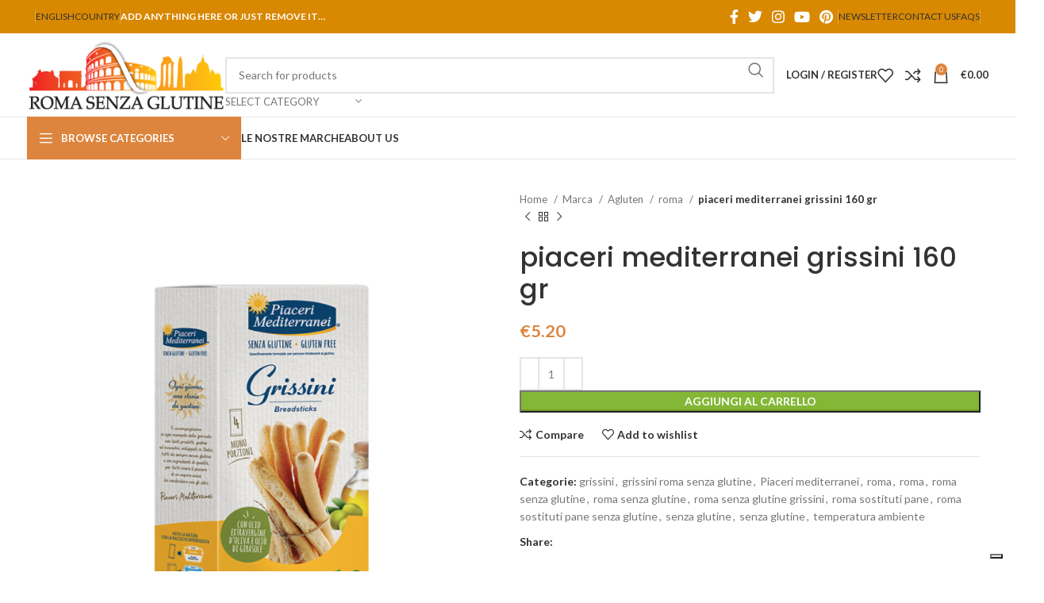

--- FILE ---
content_type: text/html; charset=UTF-8
request_url: https://www.romasenzaglutine.com/product/piaceri-mediterranei-grissini-160-gr/
body_size: 32427
content:
<!DOCTYPE html>
<html lang="it-IT">
<head>
	<meta charset="UTF-8">
	<link rel="profile" href="https://gmpg.org/xfn/11">
	<link rel="pingback" href="https://www.romasenzaglutine.com/xmlrpc.php">

	<title>piaceri mediterranei grissini 160 gr &#8211; Roma Senza Glutine</title>
<meta name='robots' content='max-image-preview:large' />
<link rel='dns-prefetch' href='//cdn.iubenda.com' />
<link rel='dns-prefetch' href='//fonts.googleapis.com' />
<link rel="alternate" type="application/rss+xml" title="Roma Senza Glutine &raquo; Feed" href="https://www.romasenzaglutine.com/feed/" />
<link rel="alternate" type="application/rss+xml" title="Roma Senza Glutine &raquo; Feed dei commenti" href="https://www.romasenzaglutine.com/comments/feed/" />
<link rel="alternate" type="application/rss+xml" title="Roma Senza Glutine &raquo; piaceri mediterranei grissini 160 gr Feed dei commenti" href="https://www.romasenzaglutine.com/product/piaceri-mediterranei-grissini-160-gr/feed/" />
<link rel="alternate" title="oEmbed (JSON)" type="application/json+oembed" href="https://www.romasenzaglutine.com/wp-json/oembed/1.0/embed?url=https%3A%2F%2Fwww.romasenzaglutine.com%2Fproduct%2Fpiaceri-mediterranei-grissini-160-gr%2F" />
<link rel="alternate" title="oEmbed (XML)" type="text/xml+oembed" href="https://www.romasenzaglutine.com/wp-json/oembed/1.0/embed?url=https%3A%2F%2Fwww.romasenzaglutine.com%2Fproduct%2Fpiaceri-mediterranei-grissini-160-gr%2F&#038;format=xml" />
<style id='wp-img-auto-sizes-contain-inline-css' type='text/css'>
img:is([sizes=auto i],[sizes^="auto," i]){contain-intrinsic-size:3000px 1500px}
/*# sourceURL=wp-img-auto-sizes-contain-inline-css */
</style>
<link rel='stylesheet' id='wp-block-library-css' href='https://www.romasenzaglutine.com/wp-includes/css/dist/block-library/style.min.css?ver=6.9' type='text/css' media='all' />
<style id='classic-theme-styles-inline-css' type='text/css'>
/*! This file is auto-generated */
.wp-block-button__link{color:#fff;background-color:#32373c;border-radius:9999px;box-shadow:none;text-decoration:none;padding:calc(.667em + 2px) calc(1.333em + 2px);font-size:1.125em}.wp-block-file__button{background:#32373c;color:#fff;text-decoration:none}
/*# sourceURL=/wp-includes/css/classic-themes.min.css */
</style>
<style id='safe-svg-svg-icon-style-inline-css' type='text/css'>
.safe-svg-cover{text-align:center}.safe-svg-cover .safe-svg-inside{display:inline-block;max-width:100%}.safe-svg-cover svg{fill:currentColor;height:100%;max-height:100%;max-width:100%;width:100%}

/*# sourceURL=https://www.romasenzaglutine.com/wp-content/plugins/safe-svg/dist/safe-svg-block-frontend.css */
</style>
<style id='global-styles-inline-css' type='text/css'>
:root{--wp--preset--aspect-ratio--square: 1;--wp--preset--aspect-ratio--4-3: 4/3;--wp--preset--aspect-ratio--3-4: 3/4;--wp--preset--aspect-ratio--3-2: 3/2;--wp--preset--aspect-ratio--2-3: 2/3;--wp--preset--aspect-ratio--16-9: 16/9;--wp--preset--aspect-ratio--9-16: 9/16;--wp--preset--color--black: #000000;--wp--preset--color--cyan-bluish-gray: #abb8c3;--wp--preset--color--white: #ffffff;--wp--preset--color--pale-pink: #f78da7;--wp--preset--color--vivid-red: #cf2e2e;--wp--preset--color--luminous-vivid-orange: #ff6900;--wp--preset--color--luminous-vivid-amber: #fcb900;--wp--preset--color--light-green-cyan: #7bdcb5;--wp--preset--color--vivid-green-cyan: #00d084;--wp--preset--color--pale-cyan-blue: #8ed1fc;--wp--preset--color--vivid-cyan-blue: #0693e3;--wp--preset--color--vivid-purple: #9b51e0;--wp--preset--gradient--vivid-cyan-blue-to-vivid-purple: linear-gradient(135deg,rgb(6,147,227) 0%,rgb(155,81,224) 100%);--wp--preset--gradient--light-green-cyan-to-vivid-green-cyan: linear-gradient(135deg,rgb(122,220,180) 0%,rgb(0,208,130) 100%);--wp--preset--gradient--luminous-vivid-amber-to-luminous-vivid-orange: linear-gradient(135deg,rgb(252,185,0) 0%,rgb(255,105,0) 100%);--wp--preset--gradient--luminous-vivid-orange-to-vivid-red: linear-gradient(135deg,rgb(255,105,0) 0%,rgb(207,46,46) 100%);--wp--preset--gradient--very-light-gray-to-cyan-bluish-gray: linear-gradient(135deg,rgb(238,238,238) 0%,rgb(169,184,195) 100%);--wp--preset--gradient--cool-to-warm-spectrum: linear-gradient(135deg,rgb(74,234,220) 0%,rgb(151,120,209) 20%,rgb(207,42,186) 40%,rgb(238,44,130) 60%,rgb(251,105,98) 80%,rgb(254,248,76) 100%);--wp--preset--gradient--blush-light-purple: linear-gradient(135deg,rgb(255,206,236) 0%,rgb(152,150,240) 100%);--wp--preset--gradient--blush-bordeaux: linear-gradient(135deg,rgb(254,205,165) 0%,rgb(254,45,45) 50%,rgb(107,0,62) 100%);--wp--preset--gradient--luminous-dusk: linear-gradient(135deg,rgb(255,203,112) 0%,rgb(199,81,192) 50%,rgb(65,88,208) 100%);--wp--preset--gradient--pale-ocean: linear-gradient(135deg,rgb(255,245,203) 0%,rgb(182,227,212) 50%,rgb(51,167,181) 100%);--wp--preset--gradient--electric-grass: linear-gradient(135deg,rgb(202,248,128) 0%,rgb(113,206,126) 100%);--wp--preset--gradient--midnight: linear-gradient(135deg,rgb(2,3,129) 0%,rgb(40,116,252) 100%);--wp--preset--font-size--small: 13px;--wp--preset--font-size--medium: 20px;--wp--preset--font-size--large: 36px;--wp--preset--font-size--x-large: 42px;--wp--preset--spacing--20: 0.44rem;--wp--preset--spacing--30: 0.67rem;--wp--preset--spacing--40: 1rem;--wp--preset--spacing--50: 1.5rem;--wp--preset--spacing--60: 2.25rem;--wp--preset--spacing--70: 3.38rem;--wp--preset--spacing--80: 5.06rem;--wp--preset--shadow--natural: 6px 6px 9px rgba(0, 0, 0, 0.2);--wp--preset--shadow--deep: 12px 12px 50px rgba(0, 0, 0, 0.4);--wp--preset--shadow--sharp: 6px 6px 0px rgba(0, 0, 0, 0.2);--wp--preset--shadow--outlined: 6px 6px 0px -3px rgb(255, 255, 255), 6px 6px rgb(0, 0, 0);--wp--preset--shadow--crisp: 6px 6px 0px rgb(0, 0, 0);}:where(.is-layout-flex){gap: 0.5em;}:where(.is-layout-grid){gap: 0.5em;}body .is-layout-flex{display: flex;}.is-layout-flex{flex-wrap: wrap;align-items: center;}.is-layout-flex > :is(*, div){margin: 0;}body .is-layout-grid{display: grid;}.is-layout-grid > :is(*, div){margin: 0;}:where(.wp-block-columns.is-layout-flex){gap: 2em;}:where(.wp-block-columns.is-layout-grid){gap: 2em;}:where(.wp-block-post-template.is-layout-flex){gap: 1.25em;}:where(.wp-block-post-template.is-layout-grid){gap: 1.25em;}.has-black-color{color: var(--wp--preset--color--black) !important;}.has-cyan-bluish-gray-color{color: var(--wp--preset--color--cyan-bluish-gray) !important;}.has-white-color{color: var(--wp--preset--color--white) !important;}.has-pale-pink-color{color: var(--wp--preset--color--pale-pink) !important;}.has-vivid-red-color{color: var(--wp--preset--color--vivid-red) !important;}.has-luminous-vivid-orange-color{color: var(--wp--preset--color--luminous-vivid-orange) !important;}.has-luminous-vivid-amber-color{color: var(--wp--preset--color--luminous-vivid-amber) !important;}.has-light-green-cyan-color{color: var(--wp--preset--color--light-green-cyan) !important;}.has-vivid-green-cyan-color{color: var(--wp--preset--color--vivid-green-cyan) !important;}.has-pale-cyan-blue-color{color: var(--wp--preset--color--pale-cyan-blue) !important;}.has-vivid-cyan-blue-color{color: var(--wp--preset--color--vivid-cyan-blue) !important;}.has-vivid-purple-color{color: var(--wp--preset--color--vivid-purple) !important;}.has-black-background-color{background-color: var(--wp--preset--color--black) !important;}.has-cyan-bluish-gray-background-color{background-color: var(--wp--preset--color--cyan-bluish-gray) !important;}.has-white-background-color{background-color: var(--wp--preset--color--white) !important;}.has-pale-pink-background-color{background-color: var(--wp--preset--color--pale-pink) !important;}.has-vivid-red-background-color{background-color: var(--wp--preset--color--vivid-red) !important;}.has-luminous-vivid-orange-background-color{background-color: var(--wp--preset--color--luminous-vivid-orange) !important;}.has-luminous-vivid-amber-background-color{background-color: var(--wp--preset--color--luminous-vivid-amber) !important;}.has-light-green-cyan-background-color{background-color: var(--wp--preset--color--light-green-cyan) !important;}.has-vivid-green-cyan-background-color{background-color: var(--wp--preset--color--vivid-green-cyan) !important;}.has-pale-cyan-blue-background-color{background-color: var(--wp--preset--color--pale-cyan-blue) !important;}.has-vivid-cyan-blue-background-color{background-color: var(--wp--preset--color--vivid-cyan-blue) !important;}.has-vivid-purple-background-color{background-color: var(--wp--preset--color--vivid-purple) !important;}.has-black-border-color{border-color: var(--wp--preset--color--black) !important;}.has-cyan-bluish-gray-border-color{border-color: var(--wp--preset--color--cyan-bluish-gray) !important;}.has-white-border-color{border-color: var(--wp--preset--color--white) !important;}.has-pale-pink-border-color{border-color: var(--wp--preset--color--pale-pink) !important;}.has-vivid-red-border-color{border-color: var(--wp--preset--color--vivid-red) !important;}.has-luminous-vivid-orange-border-color{border-color: var(--wp--preset--color--luminous-vivid-orange) !important;}.has-luminous-vivid-amber-border-color{border-color: var(--wp--preset--color--luminous-vivid-amber) !important;}.has-light-green-cyan-border-color{border-color: var(--wp--preset--color--light-green-cyan) !important;}.has-vivid-green-cyan-border-color{border-color: var(--wp--preset--color--vivid-green-cyan) !important;}.has-pale-cyan-blue-border-color{border-color: var(--wp--preset--color--pale-cyan-blue) !important;}.has-vivid-cyan-blue-border-color{border-color: var(--wp--preset--color--vivid-cyan-blue) !important;}.has-vivid-purple-border-color{border-color: var(--wp--preset--color--vivid-purple) !important;}.has-vivid-cyan-blue-to-vivid-purple-gradient-background{background: var(--wp--preset--gradient--vivid-cyan-blue-to-vivid-purple) !important;}.has-light-green-cyan-to-vivid-green-cyan-gradient-background{background: var(--wp--preset--gradient--light-green-cyan-to-vivid-green-cyan) !important;}.has-luminous-vivid-amber-to-luminous-vivid-orange-gradient-background{background: var(--wp--preset--gradient--luminous-vivid-amber-to-luminous-vivid-orange) !important;}.has-luminous-vivid-orange-to-vivid-red-gradient-background{background: var(--wp--preset--gradient--luminous-vivid-orange-to-vivid-red) !important;}.has-very-light-gray-to-cyan-bluish-gray-gradient-background{background: var(--wp--preset--gradient--very-light-gray-to-cyan-bluish-gray) !important;}.has-cool-to-warm-spectrum-gradient-background{background: var(--wp--preset--gradient--cool-to-warm-spectrum) !important;}.has-blush-light-purple-gradient-background{background: var(--wp--preset--gradient--blush-light-purple) !important;}.has-blush-bordeaux-gradient-background{background: var(--wp--preset--gradient--blush-bordeaux) !important;}.has-luminous-dusk-gradient-background{background: var(--wp--preset--gradient--luminous-dusk) !important;}.has-pale-ocean-gradient-background{background: var(--wp--preset--gradient--pale-ocean) !important;}.has-electric-grass-gradient-background{background: var(--wp--preset--gradient--electric-grass) !important;}.has-midnight-gradient-background{background: var(--wp--preset--gradient--midnight) !important;}.has-small-font-size{font-size: var(--wp--preset--font-size--small) !important;}.has-medium-font-size{font-size: var(--wp--preset--font-size--medium) !important;}.has-large-font-size{font-size: var(--wp--preset--font-size--large) !important;}.has-x-large-font-size{font-size: var(--wp--preset--font-size--x-large) !important;}
:where(.wp-block-post-template.is-layout-flex){gap: 1.25em;}:where(.wp-block-post-template.is-layout-grid){gap: 1.25em;}
:where(.wp-block-term-template.is-layout-flex){gap: 1.25em;}:where(.wp-block-term-template.is-layout-grid){gap: 1.25em;}
:where(.wp-block-columns.is-layout-flex){gap: 2em;}:where(.wp-block-columns.is-layout-grid){gap: 2em;}
:root :where(.wp-block-pullquote){font-size: 1.5em;line-height: 1.6;}
/*# sourceURL=global-styles-inline-css */
</style>
<style id='woocommerce-inline-inline-css' type='text/css'>
.woocommerce form .form-row .required { visibility: visible; }
/*# sourceURL=woocommerce-inline-inline-css */
</style>
<link rel='stylesheet' id='elementor-icons-css' href='https://www.romasenzaglutine.com/wp-content/plugins/elementor/assets/lib/eicons/css/elementor-icons.min.css?ver=5.46.0' type='text/css' media='all' />
<link rel='stylesheet' id='elementor-frontend-css' href='https://www.romasenzaglutine.com/wp-content/plugins/elementor/assets/css/frontend.min.css?ver=3.34.2' type='text/css' media='all' />
<link rel='stylesheet' id='elementor-post-7-css' href='https://www.romasenzaglutine.com/wp-content/uploads/elementor/css/post-7.css?ver=1768978262' type='text/css' media='all' />
<link rel='stylesheet' id='bootstrap-css' href='https://www.romasenzaglutine.com/wp-content/themes/woodmart/css/bootstrap-light.min.css?ver=7.3.2' type='text/css' media='all' />
<link rel='stylesheet' id='woodmart-style-css' href='https://www.romasenzaglutine.com/wp-content/themes/woodmart/css/parts/base.min.css?ver=7.3.2' type='text/css' media='all' />
<link rel='stylesheet' id='wd-widget-recent-post-comments-css' href='https://www.romasenzaglutine.com/wp-content/themes/woodmart/css/parts/widget-recent-post-comments.min.css?ver=7.3.2' type='text/css' media='all' />
<link rel='stylesheet' id='wd-widget-wd-recent-posts-css' href='https://www.romasenzaglutine.com/wp-content/themes/woodmart/css/parts/widget-wd-recent-posts.min.css?ver=7.3.2' type='text/css' media='all' />
<link rel='stylesheet' id='wd-widget-nav-css' href='https://www.romasenzaglutine.com/wp-content/themes/woodmart/css/parts/widget-nav.min.css?ver=7.3.2' type='text/css' media='all' />
<link rel='stylesheet' id='wd-widget-wd-layered-nav-css' href='https://www.romasenzaglutine.com/wp-content/themes/woodmart/css/parts/woo-widget-wd-layered-nav.min.css?ver=7.3.2' type='text/css' media='all' />
<link rel='stylesheet' id='wd-woo-mod-swatches-base-css' href='https://www.romasenzaglutine.com/wp-content/themes/woodmart/css/parts/woo-mod-swatches-base.min.css?ver=7.3.2' type='text/css' media='all' />
<link rel='stylesheet' id='wd-woo-mod-swatches-filter-css' href='https://www.romasenzaglutine.com/wp-content/themes/woodmart/css/parts/woo-mod-swatches-filter.min.css?ver=7.3.2' type='text/css' media='all' />
<link rel='stylesheet' id='wd-widget-layered-nav-stock-status-css' href='https://www.romasenzaglutine.com/wp-content/themes/woodmart/css/parts/woo-widget-layered-nav-stock-status.min.css?ver=7.3.2' type='text/css' media='all' />
<link rel='stylesheet' id='wd-widget-product-list-css' href='https://www.romasenzaglutine.com/wp-content/themes/woodmart/css/parts/woo-widget-product-list.min.css?ver=7.3.2' type='text/css' media='all' />
<link rel='stylesheet' id='wd-widget-slider-price-filter-css' href='https://www.romasenzaglutine.com/wp-content/themes/woodmart/css/parts/woo-widget-slider-price-filter.min.css?ver=7.3.2' type='text/css' media='all' />
<link rel='stylesheet' id='wd-wp-gutenberg-css' href='https://www.romasenzaglutine.com/wp-content/themes/woodmart/css/parts/wp-gutenberg.min.css?ver=7.3.2' type='text/css' media='all' />
<link rel='stylesheet' id='wd-wpcf7-css' href='https://www.romasenzaglutine.com/wp-content/themes/woodmart/css/parts/int-wpcf7.min.css?ver=7.3.2' type='text/css' media='all' />
<link rel='stylesheet' id='wd-revolution-slider-css' href='https://www.romasenzaglutine.com/wp-content/themes/woodmart/css/parts/int-rev-slider.min.css?ver=7.3.2' type='text/css' media='all' />
<link rel='stylesheet' id='wd-elementor-base-css' href='https://www.romasenzaglutine.com/wp-content/themes/woodmart/css/parts/int-elem-base.min.css?ver=7.3.2' type='text/css' media='all' />
<link rel='stylesheet' id='wd-woocommerce-base-css' href='https://www.romasenzaglutine.com/wp-content/themes/woodmart/css/parts/woocommerce-base.min.css?ver=7.3.2' type='text/css' media='all' />
<link rel='stylesheet' id='wd-mod-star-rating-css' href='https://www.romasenzaglutine.com/wp-content/themes/woodmart/css/parts/mod-star-rating.min.css?ver=7.3.2' type='text/css' media='all' />
<link rel='stylesheet' id='wd-woo-el-track-order-css' href='https://www.romasenzaglutine.com/wp-content/themes/woodmart/css/parts/woo-el-track-order.min.css?ver=7.3.2' type='text/css' media='all' />
<link rel='stylesheet' id='wd-woo-gutenberg-css' href='https://www.romasenzaglutine.com/wp-content/themes/woodmart/css/parts/woo-gutenberg.min.css?ver=7.3.2' type='text/css' media='all' />
<link rel='stylesheet' id='wd-woo-mod-quantity-css' href='https://www.romasenzaglutine.com/wp-content/themes/woodmart/css/parts/woo-mod-quantity.min.css?ver=7.3.2' type='text/css' media='all' />
<link rel='stylesheet' id='wd-woo-single-prod-el-base-css' href='https://www.romasenzaglutine.com/wp-content/themes/woodmart/css/parts/woo-single-prod-el-base.min.css?ver=7.3.2' type='text/css' media='all' />
<link rel='stylesheet' id='wd-woo-mod-stock-status-css' href='https://www.romasenzaglutine.com/wp-content/themes/woodmart/css/parts/woo-mod-stock-status.min.css?ver=7.3.2' type='text/css' media='all' />
<link rel='stylesheet' id='wd-woo-mod-shop-attributes-css' href='https://www.romasenzaglutine.com/wp-content/themes/woodmart/css/parts/woo-mod-shop-attributes.min.css?ver=7.3.2' type='text/css' media='all' />
<link rel='stylesheet' id='child-style-css' href='https://www.romasenzaglutine.com/wp-content/themes/woodmart-child/style.css?ver=7.3.2' type='text/css' media='all' />
<link rel='stylesheet' id='wd-header-base-css' href='https://www.romasenzaglutine.com/wp-content/themes/woodmart/css/parts/header-base.min.css?ver=7.3.2' type='text/css' media='all' />
<link rel='stylesheet' id='wd-mod-tools-css' href='https://www.romasenzaglutine.com/wp-content/themes/woodmart/css/parts/mod-tools.min.css?ver=7.3.2' type='text/css' media='all' />
<link rel='stylesheet' id='wd-header-elements-base-css' href='https://www.romasenzaglutine.com/wp-content/themes/woodmart/css/parts/header-el-base.min.css?ver=7.3.2' type='text/css' media='all' />
<link rel='stylesheet' id='wd-social-icons-css' href='https://www.romasenzaglutine.com/wp-content/themes/woodmart/css/parts/el-social-icons.min.css?ver=7.3.2' type='text/css' media='all' />
<link rel='stylesheet' id='wd-header-search-css' href='https://www.romasenzaglutine.com/wp-content/themes/woodmart/css/parts/header-el-search.min.css?ver=7.3.2' type='text/css' media='all' />
<link rel='stylesheet' id='wd-header-search-form-css' href='https://www.romasenzaglutine.com/wp-content/themes/woodmart/css/parts/header-el-search-form.min.css?ver=7.3.2' type='text/css' media='all' />
<link rel='stylesheet' id='wd-wd-search-results-css' href='https://www.romasenzaglutine.com/wp-content/themes/woodmart/css/parts/wd-search-results.min.css?ver=7.3.2' type='text/css' media='all' />
<link rel='stylesheet' id='wd-wd-search-form-css' href='https://www.romasenzaglutine.com/wp-content/themes/woodmart/css/parts/wd-search-form.min.css?ver=7.3.2' type='text/css' media='all' />
<link rel='stylesheet' id='wd-wd-search-cat-css' href='https://www.romasenzaglutine.com/wp-content/themes/woodmart/css/parts/wd-search-cat.min.css?ver=7.3.2' type='text/css' media='all' />
<link rel='stylesheet' id='wd-woo-mod-login-form-css' href='https://www.romasenzaglutine.com/wp-content/themes/woodmart/css/parts/woo-mod-login-form.min.css?ver=7.3.2' type='text/css' media='all' />
<link rel='stylesheet' id='wd-header-my-account-css' href='https://www.romasenzaglutine.com/wp-content/themes/woodmart/css/parts/header-el-my-account.min.css?ver=7.3.2' type='text/css' media='all' />
<link rel='stylesheet' id='wd-header-cart-side-css' href='https://www.romasenzaglutine.com/wp-content/themes/woodmart/css/parts/header-el-cart-side.min.css?ver=7.3.2' type='text/css' media='all' />
<link rel='stylesheet' id='wd-header-cart-css' href='https://www.romasenzaglutine.com/wp-content/themes/woodmart/css/parts/header-el-cart.min.css?ver=7.3.2' type='text/css' media='all' />
<link rel='stylesheet' id='wd-widget-shopping-cart-css' href='https://www.romasenzaglutine.com/wp-content/themes/woodmart/css/parts/woo-widget-shopping-cart.min.css?ver=7.3.2' type='text/css' media='all' />
<link rel='stylesheet' id='wd-header-categories-nav-css' href='https://www.romasenzaglutine.com/wp-content/themes/woodmart/css/parts/header-el-category-nav.min.css?ver=7.3.2' type='text/css' media='all' />
<link rel='stylesheet' id='wd-mod-nav-vertical-css' href='https://www.romasenzaglutine.com/wp-content/themes/woodmart/css/parts/mod-nav-vertical.min.css?ver=7.3.2' type='text/css' media='all' />
<link rel='stylesheet' id='wd-mod-nav-vertical-design-default-css' href='https://www.romasenzaglutine.com/wp-content/themes/woodmart/css/parts/mod-nav-vertical-design-default.min.css?ver=7.3.2' type='text/css' media='all' />
<link rel='stylesheet' id='wd-page-title-css' href='https://www.romasenzaglutine.com/wp-content/themes/woodmart/css/parts/page-title.min.css?ver=7.3.2' type='text/css' media='all' />
<link rel='stylesheet' id='wd-woo-single-prod-predefined-css' href='https://www.romasenzaglutine.com/wp-content/themes/woodmart/css/parts/woo-single-prod-predefined.min.css?ver=7.3.2' type='text/css' media='all' />
<link rel='stylesheet' id='wd-woo-single-prod-and-quick-view-predefined-css' href='https://www.romasenzaglutine.com/wp-content/themes/woodmart/css/parts/woo-single-prod-and-quick-view-predefined.min.css?ver=7.3.2' type='text/css' media='all' />
<link rel='stylesheet' id='wd-woo-single-prod-el-tabs-predefined-css' href='https://www.romasenzaglutine.com/wp-content/themes/woodmart/css/parts/woo-single-prod-el-tabs-predefined.min.css?ver=7.3.2' type='text/css' media='all' />
<link rel='stylesheet' id='wd-woo-single-prod-el-gallery-css' href='https://www.romasenzaglutine.com/wp-content/themes/woodmart/css/parts/woo-single-prod-el-gallery.min.css?ver=7.3.2' type='text/css' media='all' />
<link rel='stylesheet' id='wd-woo-single-prod-el-gallery-opt-thumb-left-css' href='https://www.romasenzaglutine.com/wp-content/themes/woodmart/css/parts/woo-single-prod-el-gallery-opt-thumb-left.min.css?ver=7.3.2' type='text/css' media='all' />
<link rel='stylesheet' id='wd-owl-carousel-css' href='https://www.romasenzaglutine.com/wp-content/themes/woodmart/css/parts/lib-owl-carousel.min.css?ver=7.3.2' type='text/css' media='all' />
<link rel='stylesheet' id='wd-photoswipe-css' href='https://www.romasenzaglutine.com/wp-content/themes/woodmart/css/parts/lib-photoswipe.min.css?ver=7.3.2' type='text/css' media='all' />
<link rel='stylesheet' id='wd-woo-single-prod-el-navigation-css' href='https://www.romasenzaglutine.com/wp-content/themes/woodmart/css/parts/woo-single-prod-el-navigation.min.css?ver=7.3.2' type='text/css' media='all' />
<link rel='stylesheet' id='wd-tabs-css' href='https://www.romasenzaglutine.com/wp-content/themes/woodmart/css/parts/el-tabs.min.css?ver=7.3.2' type='text/css' media='all' />
<link rel='stylesheet' id='wd-woo-single-prod-el-tabs-opt-layout-tabs-css' href='https://www.romasenzaglutine.com/wp-content/themes/woodmart/css/parts/woo-single-prod-el-tabs-opt-layout-tabs.min.css?ver=7.3.2' type='text/css' media='all' />
<link rel='stylesheet' id='wd-accordion-css' href='https://www.romasenzaglutine.com/wp-content/themes/woodmart/css/parts/el-accordion.min.css?ver=7.3.2' type='text/css' media='all' />
<link rel='stylesheet' id='wd-woo-single-prod-el-reviews-css' href='https://www.romasenzaglutine.com/wp-content/themes/woodmart/css/parts/woo-single-prod-el-reviews.min.css?ver=7.3.2' type='text/css' media='all' />
<link rel='stylesheet' id='wd-woo-single-prod-el-reviews-style-1-css' href='https://www.romasenzaglutine.com/wp-content/themes/woodmart/css/parts/woo-single-prod-el-reviews-style-1.min.css?ver=7.3.2' type='text/css' media='all' />
<link rel='stylesheet' id='wd-mod-comments-css' href='https://www.romasenzaglutine.com/wp-content/themes/woodmart/css/parts/mod-comments.min.css?ver=7.3.2' type='text/css' media='all' />
<link rel='stylesheet' id='wd-image-gallery-css' href='https://www.romasenzaglutine.com/wp-content/themes/woodmart/css/parts/el-gallery.min.css?ver=7.3.2' type='text/css' media='all' />
<link rel='stylesheet' id='wd-text-block-css' href='https://www.romasenzaglutine.com/wp-content/themes/woodmart/css/parts/el-text-block.min.css?ver=7.3.2' type='text/css' media='all' />
<link rel='stylesheet' id='wd-product-loop-css' href='https://www.romasenzaglutine.com/wp-content/themes/woodmart/css/parts/woo-product-loop.min.css?ver=7.3.2' type='text/css' media='all' />
<link rel='stylesheet' id='wd-product-loop-base-css' href='https://www.romasenzaglutine.com/wp-content/themes/woodmart/css/parts/woo-product-loop-base.min.css?ver=7.3.2' type='text/css' media='all' />
<link rel='stylesheet' id='wd-woo-mod-add-btn-replace-css' href='https://www.romasenzaglutine.com/wp-content/themes/woodmart/css/parts/woo-mod-add-btn-replace.min.css?ver=7.3.2' type='text/css' media='all' />
<link rel='stylesheet' id='wd-mod-more-description-css' href='https://www.romasenzaglutine.com/wp-content/themes/woodmart/css/parts/mod-more-description.min.css?ver=7.3.2' type='text/css' media='all' />
<link rel='stylesheet' id='wd-mfp-popup-css' href='https://www.romasenzaglutine.com/wp-content/themes/woodmart/css/parts/lib-magnific-popup.min.css?ver=7.3.2' type='text/css' media='all' />
<link rel='stylesheet' id='wd-widget-collapse-css' href='https://www.romasenzaglutine.com/wp-content/themes/woodmart/css/parts/opt-widget-collapse.min.css?ver=7.3.2' type='text/css' media='all' />
<link rel='stylesheet' id='wd-footer-base-css' href='https://www.romasenzaglutine.com/wp-content/themes/woodmart/css/parts/footer-base.min.css?ver=7.3.2' type='text/css' media='all' />
<link rel='stylesheet' id='wd-scroll-top-css' href='https://www.romasenzaglutine.com/wp-content/themes/woodmart/css/parts/opt-scrolltotop.min.css?ver=7.3.2' type='text/css' media='all' />
<link rel='stylesheet' id='wd-header-my-account-sidebar-css' href='https://www.romasenzaglutine.com/wp-content/themes/woodmart/css/parts/header-el-my-account-sidebar.min.css?ver=7.3.2' type='text/css' media='all' />
<link rel='stylesheet' id='wd-bottom-toolbar-css' href='https://www.romasenzaglutine.com/wp-content/themes/woodmart/css/parts/opt-bottom-toolbar.min.css?ver=7.3.2' type='text/css' media='all' />
<link rel='stylesheet' id='xts-style-header_153799-css' href='https://www.romasenzaglutine.com/wp-content/uploads/2024/06/xts-header_153799-1718635939.css?ver=7.3.2' type='text/css' media='all' />
<link rel='stylesheet' id='xts-style-theme_settings_default-css' href='https://www.romasenzaglutine.com/wp-content/uploads/2024/06/xts-theme_settings_default-1718636209.css?ver=7.3.2' type='text/css' media='all' />
<link rel='stylesheet' id='xts-google-fonts-css' href='https://fonts.googleapis.com/css?family=Lato%3A400%2C700%7CPoppins%3A400%2C600%2C500&#038;display=swap&#038;ver=7.3.2' type='text/css' media='all' />
<link rel='stylesheet' id='elementor-gf-roboto-css' href='https://fonts.googleapis.com/css?family=Roboto:100,100italic,200,200italic,300,300italic,400,400italic,500,500italic,600,600italic,700,700italic,800,800italic,900,900italic&#038;display=swap' type='text/css' media='all' />
<link rel='stylesheet' id='elementor-gf-robotoslab-css' href='https://fonts.googleapis.com/css?family=Roboto+Slab:100,100italic,200,200italic,300,300italic,400,400italic,500,500italic,600,600italic,700,700italic,800,800italic,900,900italic&#038;display=swap' type='text/css' media='all' />

<script  type="text/javascript" class=" _iub_cs_skip" type="text/javascript" id="iubenda-head-inline-scripts-0">
/* <![CDATA[ */
var _iub = _iub || [];
_iub.csConfiguration = {"askConsentAtCookiePolicyUpdate":true,"enableFadp":true,"enableLgpd":true,"enableUspr":true,"fadpApplies":true,"floatingPreferencesButtonDisplay":"bottom-right","perPurposeConsent":true,"siteId":3421896,"usprApplies":true,"whitelabel":false,"cookiePolicyId":23721984,"lang":"it", "banner":{ "acceptButtonDisplay":true,"closeButtonDisplay":false,"customizeButtonDisplay":true,"explicitWithdrawal":true,"listPurposes":true,"position":"float-top-center","rejectButtonDisplay":true,"showTitle":false }};

//# sourceURL=iubenda-head-inline-scripts-0
/* ]]> */
</script>
<script  type="text/javascript" class=" _iub_cs_skip" type="text/javascript" src="//cdn.iubenda.com/cs/gpp/stub.js?ver=3.12.5" id="iubenda-head-scripts-1-js"></script>
<script  type="text/javascript" charset="UTF-8" async="" class=" _iub_cs_skip" type="text/javascript" src="//cdn.iubenda.com/cs/iubenda_cs.js?ver=3.12.5" id="iubenda-head-scripts-2-js"></script>
<script type="text/javascript" src="https://www.romasenzaglutine.com/wp-includes/js/jquery/jquery.min.js?ver=3.7.1" id="jquery-core-js"></script>
<script type="text/javascript" src="https://www.romasenzaglutine.com/wp-includes/js/jquery/jquery-migrate.min.js?ver=3.4.1" id="jquery-migrate-js"></script>
<script type="text/javascript" src="https://www.romasenzaglutine.com/wp-content/plugins/woocommerce/assets/js/jquery-blockui/jquery.blockUI.min.js?ver=2.7.0-wc.10.4.3" id="wc-jquery-blockui-js" defer="defer" data-wp-strategy="defer"></script>
<script type="text/javascript" id="wc-add-to-cart-js-extra">
/* <![CDATA[ */
var wc_add_to_cart_params = {"ajax_url":"/wp-admin/admin-ajax.php","wc_ajax_url":"/?wc-ajax=%%endpoint%%","i18n_view_cart":"Visualizza carrello","cart_url":"https://www.romasenzaglutine.com/cart/","is_cart":"","cart_redirect_after_add":"no"};
//# sourceURL=wc-add-to-cart-js-extra
/* ]]> */
</script>
<script type="text/javascript" src="https://www.romasenzaglutine.com/wp-content/plugins/woocommerce/assets/js/frontend/add-to-cart.min.js?ver=10.4.3" id="wc-add-to-cart-js" defer="defer" data-wp-strategy="defer"></script>
<script type="text/javascript" src="https://www.romasenzaglutine.com/wp-content/plugins/woocommerce/assets/js/zoom/jquery.zoom.min.js?ver=1.7.21-wc.10.4.3" id="wc-zoom-js" defer="defer" data-wp-strategy="defer"></script>
<script type="text/javascript" id="wc-single-product-js-extra">
/* <![CDATA[ */
var wc_single_product_params = {"i18n_required_rating_text":"Seleziona una valutazione","i18n_rating_options":["1 stella su 5","2 stelle su 5","3 stelle su 5","4 stelle su 5","5 stelle su 5"],"i18n_product_gallery_trigger_text":"Visualizza la galleria di immagini a schermo intero","review_rating_required":"yes","flexslider":{"rtl":false,"animation":"slide","smoothHeight":true,"directionNav":false,"controlNav":"thumbnails","slideshow":false,"animationSpeed":500,"animationLoop":false,"allowOneSlide":false},"zoom_enabled":"","zoom_options":[],"photoswipe_enabled":"","photoswipe_options":{"shareEl":false,"closeOnScroll":false,"history":false,"hideAnimationDuration":0,"showAnimationDuration":0},"flexslider_enabled":""};
//# sourceURL=wc-single-product-js-extra
/* ]]> */
</script>
<script type="text/javascript" src="https://www.romasenzaglutine.com/wp-content/plugins/woocommerce/assets/js/frontend/single-product.min.js?ver=10.4.3" id="wc-single-product-js" defer="defer" data-wp-strategy="defer"></script>
<script type="text/javascript" src="https://www.romasenzaglutine.com/wp-content/plugins/woocommerce/assets/js/js-cookie/js.cookie.min.js?ver=2.1.4-wc.10.4.3" id="wc-js-cookie-js" defer="defer" data-wp-strategy="defer"></script>
<script type="text/javascript" id="woocommerce-js-extra">
/* <![CDATA[ */
var woocommerce_params = {"ajax_url":"/wp-admin/admin-ajax.php","wc_ajax_url":"/?wc-ajax=%%endpoint%%","i18n_password_show":"Mostra password","i18n_password_hide":"Nascondi password"};
//# sourceURL=woocommerce-js-extra
/* ]]> */
</script>
<script type="text/javascript" src="https://www.romasenzaglutine.com/wp-content/plugins/woocommerce/assets/js/frontend/woocommerce.min.js?ver=10.4.3" id="woocommerce-js" defer="defer" data-wp-strategy="defer"></script>
<script type="text/javascript" src="https://www.romasenzaglutine.com/wp-content/themes/woodmart/js/libs/device.min.js?ver=7.3.2" id="wd-device-library-js"></script>
<script type="text/javascript" src="https://www.romasenzaglutine.com/wp-content/themes/woodmart/js/scripts/global/scrollBar.min.js?ver=7.3.2" id="wd-scrollbar-js"></script>
<link rel="https://api.w.org/" href="https://www.romasenzaglutine.com/wp-json/" /><link rel="alternate" title="JSON" type="application/json" href="https://www.romasenzaglutine.com/wp-json/wp/v2/product/16861" /><link rel="EditURI" type="application/rsd+xml" title="RSD" href="https://www.romasenzaglutine.com/xmlrpc.php?rsd" />
<meta name="generator" content="WordPress 6.9" />
<meta name="generator" content="WooCommerce 10.4.3" />
<link rel="canonical" href="https://www.romasenzaglutine.com/product/piaceri-mediterranei-grissini-160-gr/" />
<link rel='shortlink' href='https://www.romasenzaglutine.com/?p=16861' />
					<meta name="viewport" content="width=device-width, initial-scale=1.0, maximum-scale=1.0, user-scalable=no">
										<noscript><style>.woocommerce-product-gallery{ opacity: 1 !important; }</style></noscript>
	<meta name="generator" content="Elementor 3.34.2; features: additional_custom_breakpoints; settings: css_print_method-external, google_font-enabled, font_display-swap">
<style type="text/css">.recentcomments a{display:inline !important;padding:0 !important;margin:0 !important;}</style>			<style>
				.e-con.e-parent:nth-of-type(n+4):not(.e-lazyloaded):not(.e-no-lazyload),
				.e-con.e-parent:nth-of-type(n+4):not(.e-lazyloaded):not(.e-no-lazyload) * {
					background-image: none !important;
				}
				@media screen and (max-height: 1024px) {
					.e-con.e-parent:nth-of-type(n+3):not(.e-lazyloaded):not(.e-no-lazyload),
					.e-con.e-parent:nth-of-type(n+3):not(.e-lazyloaded):not(.e-no-lazyload) * {
						background-image: none !important;
					}
				}
				@media screen and (max-height: 640px) {
					.e-con.e-parent:nth-of-type(n+2):not(.e-lazyloaded):not(.e-no-lazyload),
					.e-con.e-parent:nth-of-type(n+2):not(.e-lazyloaded):not(.e-no-lazyload) * {
						background-image: none !important;
					}
				}
			</style>
			<meta name="generator" content="Powered by Slider Revolution 6.6.16 - responsive, Mobile-Friendly Slider Plugin for WordPress with comfortable drag and drop interface." />
<script>function setREVStartSize(e){
			//window.requestAnimationFrame(function() {
				window.RSIW = window.RSIW===undefined ? window.innerWidth : window.RSIW;
				window.RSIH = window.RSIH===undefined ? window.innerHeight : window.RSIH;
				try {
					var pw = document.getElementById(e.c).parentNode.offsetWidth,
						newh;
					pw = pw===0 || isNaN(pw) || (e.l=="fullwidth" || e.layout=="fullwidth") ? window.RSIW : pw;
					e.tabw = e.tabw===undefined ? 0 : parseInt(e.tabw);
					e.thumbw = e.thumbw===undefined ? 0 : parseInt(e.thumbw);
					e.tabh = e.tabh===undefined ? 0 : parseInt(e.tabh);
					e.thumbh = e.thumbh===undefined ? 0 : parseInt(e.thumbh);
					e.tabhide = e.tabhide===undefined ? 0 : parseInt(e.tabhide);
					e.thumbhide = e.thumbhide===undefined ? 0 : parseInt(e.thumbhide);
					e.mh = e.mh===undefined || e.mh=="" || e.mh==="auto" ? 0 : parseInt(e.mh,0);
					if(e.layout==="fullscreen" || e.l==="fullscreen")
						newh = Math.max(e.mh,window.RSIH);
					else{
						e.gw = Array.isArray(e.gw) ? e.gw : [e.gw];
						for (var i in e.rl) if (e.gw[i]===undefined || e.gw[i]===0) e.gw[i] = e.gw[i-1];
						e.gh = e.el===undefined || e.el==="" || (Array.isArray(e.el) && e.el.length==0)? e.gh : e.el;
						e.gh = Array.isArray(e.gh) ? e.gh : [e.gh];
						for (var i in e.rl) if (e.gh[i]===undefined || e.gh[i]===0) e.gh[i] = e.gh[i-1];
											
						var nl = new Array(e.rl.length),
							ix = 0,
							sl;
						e.tabw = e.tabhide>=pw ? 0 : e.tabw;
						e.thumbw = e.thumbhide>=pw ? 0 : e.thumbw;
						e.tabh = e.tabhide>=pw ? 0 : e.tabh;
						e.thumbh = e.thumbhide>=pw ? 0 : e.thumbh;
						for (var i in e.rl) nl[i] = e.rl[i]<window.RSIW ? 0 : e.rl[i];
						sl = nl[0];
						for (var i in nl) if (sl>nl[i] && nl[i]>0) { sl = nl[i]; ix=i;}
						var m = pw>(e.gw[ix]+e.tabw+e.thumbw) ? 1 : (pw-(e.tabw+e.thumbw)) / (e.gw[ix]);
						newh =  (e.gh[ix] * m) + (e.tabh + e.thumbh);
					}
					var el = document.getElementById(e.c);
					if (el!==null && el) el.style.height = newh+"px";
					el = document.getElementById(e.c+"_wrapper");
					if (el!==null && el) {
						el.style.height = newh+"px";
						el.style.display = "block";
					}
				} catch(e){
					console.log("Failure at Presize of Slider:" + e)
				}
			//});
		  };</script>
<style>
		
		</style></head>

<body class="wp-singular product-template-default single single-product postid-16861 wp-theme-woodmart wp-child-theme-woodmart-child theme-woodmart woocommerce woocommerce-page woocommerce-no-js wrapper-full-width  woodmart-product-design-default categories-accordion-on woodmart-archive-shop woodmart-ajax-shop-on offcanvas-sidebar-mobile offcanvas-sidebar-tablet sticky-toolbar-on elementor-default elementor-kit-7">
			<script type="text/javascript" id="wd-flicker-fix">// Flicker fix.</script>	
	
	<div class="website-wrapper">
									<header class="whb-header whb-header_153799 whb-sticky-shadow whb-scroll-slide whb-sticky-clone whb-hide-on-scroll">
					<div class="whb-main-header">
	
<div class="whb-row whb-top-bar whb-not-sticky-row whb-with-bg whb-without-border whb-color-light whb-flex-flex-middle">
	<div class="container">
		<div class="whb-flex-row whb-top-bar-inner">
			<div class="whb-column whb-col-left whb-visible-lg">
	<div class="wd-header-divider wd-full-height "></div>
<div class="wd-header-nav wd-header-secondary-nav text-right wd-full-height" role="navigation" aria-label="Secondary navigation">
	<ul id="menu-top-bar-left" class="menu wd-nav wd-nav-secondary wd-style-bordered wd-gap-s"><li id="menu-item-15555" class="menu-item menu-item-type-custom menu-item-object-custom menu-item-has-children menu-item-15555 item-level-0 menu-simple-dropdown wd-event-hover" ><a href="#" class="woodmart-nav-link"><span class="nav-link-text">English</span></a><div class="color-scheme-dark wd-design-default wd-dropdown-menu wd-dropdown"><div class="container">
<ul class="wd-sub-menu color-scheme-dark">
	<li id="menu-item-15556" class="menu-item menu-item-type-custom menu-item-object-custom menu-item-15556 item-level-1 wd-event-hover" ><a href="#" class="woodmart-nav-link">Deutsch</a></li>
	<li id="menu-item-15557" class="menu-item menu-item-type-custom menu-item-object-custom menu-item-15557 item-level-1 wd-event-hover" ><a href="#" class="woodmart-nav-link">French</a></li>
	<li id="menu-item-15558" class="menu-item menu-item-type-custom menu-item-object-custom menu-item-15558 item-level-1 wd-event-hover" ><a href="#" class="woodmart-nav-link">Requires WPML plugin</a></li>
</ul>
</div>
</div>
</li>
<li id="menu-item-15559" class="menu-item menu-item-type-custom menu-item-object-custom menu-item-has-children menu-item-15559 item-level-0 menu-simple-dropdown wd-event-hover" ><a href="#" class="woodmart-nav-link"><span class="nav-link-text">Country</span></a><div class="color-scheme-dark wd-design-default wd-dropdown-menu wd-dropdown"><div class="container">
<ul class="wd-sub-menu color-scheme-dark">
	<li id="menu-item-15560" class="menu-item menu-item-type-custom menu-item-object-custom menu-item-15560 item-level-1 wd-event-hover" ><a href="#" class="woodmart-nav-link">United States (USD)</a></li>
	<li id="menu-item-15561" class="menu-item menu-item-type-custom menu-item-object-custom menu-item-15561 item-level-1 wd-event-hover" ><a href="#" class="woodmart-nav-link">Deutschland (EUR)</a></li>
	<li id="menu-item-15562" class="menu-item menu-item-type-custom menu-item-object-custom menu-item-15562 item-level-1 wd-event-hover" ><a href="#" class="woodmart-nav-link">Japan (JPY)</a></li>
</ul>
</div>
</div>
</li>
</ul></div><!--END MAIN-NAV-->
<div class="wd-header-divider wd-full-height "></div>
<div class="wd-header-text set-cont-mb-s reset-last-child "><strong><span style="color: #ffffff;">ADD ANYTHING HERE OR JUST REMOVE IT…</span></strong></div>
</div>
<div class="whb-column whb-col-center whb-visible-lg whb-empty-column">
	</div>
<div class="whb-column whb-col-right whb-visible-lg">
	
			<div class=" wd-social-icons icons-design-default icons-size-default color-scheme-light social-follow social-form-circle text-center">

				
									<a rel="noopener noreferrer nofollow" href="#" target="_blank" class=" wd-social-icon social-facebook" aria-label="Facebook social link">
						<span class="wd-icon"></span>
											</a>
				
									<a rel="noopener noreferrer nofollow" href="#" target="_blank" class=" wd-social-icon social-twitter" aria-label="Twitter social link">
						<span class="wd-icon"></span>
											</a>
				
				
									<a rel="noopener noreferrer nofollow" href="#" target="_blank" class=" wd-social-icon social-instagram" aria-label="Instagram social link">
						<span class="wd-icon"></span>
											</a>
				
									<a rel="noopener noreferrer nofollow" href="#" target="_blank" class=" wd-social-icon social-youtube" aria-label="YouTube social link">
						<span class="wd-icon"></span>
											</a>
				
									<a rel="noopener noreferrer nofollow" href="#" target="_blank" class=" wd-social-icon social-pinterest" aria-label="Pinterest social link">
						<span class="wd-icon"></span>
											</a>
				
				
				
				
				
				
				
				
				
				
				
				
								
								
				
				
								
				
			</div>

		<div class="wd-header-divider wd-full-height "></div>
<div class="wd-header-nav wd-header-secondary-nav text-right wd-full-height" role="navigation" aria-label="Secondary navigation">
	<ul id="menu-top-bar-right" class="menu wd-nav wd-nav-secondary wd-style-bordered wd-gap-s"><li id="menu-item-15549" class="woodmart-open-newsletter menu-item menu-item-type-custom menu-item-object-custom menu-item-15549 item-level-0 menu-simple-dropdown wd-event-hover" ><a href="#" class="woodmart-nav-link"><span class="nav-link-text">Newsletter</span></a></li>
<li id="menu-item-15550" class="menu-item menu-item-type-custom menu-item-object-custom menu-item-15550 item-level-0 menu-simple-dropdown wd-event-hover" ><a href="#" class="woodmart-nav-link"><span class="nav-link-text">Contact Us</span></a></li>
<li id="menu-item-15551" class="menu-item menu-item-type-custom menu-item-object-custom menu-item-15551 item-level-0 menu-simple-dropdown wd-event-hover" ><a href="#" class="woodmart-nav-link"><span class="nav-link-text">FAQs</span></a></li>
</ul></div><!--END MAIN-NAV-->
<div class="wd-header-divider wd-full-height "></div></div>
<div class="whb-column whb-col-mobile whb-hidden-lg">
	
			<div class=" wd-social-icons icons-design-default icons-size-default color-scheme-light social-share social-form-circle text-center">

				
									<a rel="noopener noreferrer nofollow" href="https://www.facebook.com/sharer/sharer.php?u=https://www.romasenzaglutine.com/product/piaceri-mediterranei-grissini-160-gr/" target="_blank" class=" wd-social-icon social-facebook" aria-label="Facebook social link">
						<span class="wd-icon"></span>
											</a>
				
									<a rel="noopener noreferrer nofollow" href="https://twitter.com/share?url=https://www.romasenzaglutine.com/product/piaceri-mediterranei-grissini-160-gr/" target="_blank" class=" wd-social-icon social-twitter" aria-label="Twitter social link">
						<span class="wd-icon"></span>
											</a>
				
				
				
				
									<a rel="noopener noreferrer nofollow" href="https://pinterest.com/pin/create/button/?url=https://www.romasenzaglutine.com/product/piaceri-mediterranei-grissini-160-gr/&media=https://www.romasenzaglutine.com/wp-content/uploads/2023/12/Grissini-2022.png&description=piaceri+mediterranei+grissini+160+gr" target="_blank" class=" wd-social-icon social-pinterest" aria-label="Pinterest social link">
						<span class="wd-icon"></span>
											</a>
				
				
									<a rel="noopener noreferrer nofollow" href="https://www.linkedin.com/shareArticle?mini=true&url=https://www.romasenzaglutine.com/product/piaceri-mediterranei-grissini-160-gr/" target="_blank" class=" wd-social-icon social-linkedin" aria-label="Linkedin social link">
						<span class="wd-icon"></span>
											</a>
				
				
				
				
				
				
				
				
				
				
								
								
				
				
									<a rel="noopener noreferrer nofollow" href="https://telegram.me/share/url?url=https://www.romasenzaglutine.com/product/piaceri-mediterranei-grissini-160-gr/" target="_blank" class=" wd-social-icon social-tg" aria-label="Telegram social link">
						<span class="wd-icon"></span>
											</a>
								
				
			</div>

		</div>
		</div>
	</div>
</div>

<div class="whb-row whb-general-header whb-not-sticky-row whb-without-bg whb-border-fullwidth whb-color-dark whb-flex-flex-middle">
	<div class="container">
		<div class="whb-flex-row whb-general-header-inner">
			<div class="whb-column whb-col-left whb-visible-lg">
	<div class="site-logo">
	<a href="https://www.romasenzaglutine.com/" class="wd-logo wd-main-logo" rel="home">
		<img fetchpriority="high" width="600" height="218" src="https://www.romasenzaglutine.com/wp-content/uploads/2023/10/Logo-ROMASENZAGLUTINE.png" class="attachment-full size-full" alt="" style="max-width:250px;" decoding="async" srcset="https://www.romasenzaglutine.com/wp-content/uploads/2023/10/Logo-ROMASENZAGLUTINE.png 600w, https://www.romasenzaglutine.com/wp-content/uploads/2023/10/Logo-ROMASENZAGLUTINE-400x145.png 400w, https://www.romasenzaglutine.com/wp-content/uploads/2023/10/Logo-ROMASENZAGLUTINE-430x156.png 430w, https://www.romasenzaglutine.com/wp-content/uploads/2023/10/Logo-ROMASENZAGLUTINE-150x55.png 150w" sizes="(max-width: 600px) 100vw, 600px" />	</a>
	</div>
</div>
<div class="whb-column whb-col-center whb-visible-lg">
				<div class="wd-search-form wd-header-search-form wd-display-form whb-9x1ytaxq7aphtb3npidp">
				
				
				<form role="search" method="get" class="searchform  wd-with-cat wd-style-default wd-cat-style-bordered woodmart-ajax-search" action="https://www.romasenzaglutine.com/"  data-thumbnail="1" data-price="1" data-post_type="product" data-count="20" data-sku="0" data-symbols_count="3">
					<input type="text" class="s" placeholder="Search for products" value="" name="s" aria-label="Search" title="Search for products" required/>
					<input type="hidden" name="post_type" value="product">
								<div class="wd-search-cat wd-scroll">
				<input type="hidden" name="product_cat" value="0">
				<a href="#" rel="nofollow" data-val="0">
					<span>
						Select category					</span>
				</a>
				<div class="wd-dropdown wd-dropdown-search-cat wd-dropdown-menu wd-scroll-content wd-design-default">
					<ul class="wd-sub-menu">
						<li style="display:none;"><a href="#" data-val="0">Select category</a></li>
							<li class="cat-item cat-item-295"><a class="pf-value" href="https://www.romasenzaglutine.com/product-category/barilla-2/" data-val="barilla-2" data-title="barilla" >barilla</a>
<ul class='children'>
	<li class="cat-item cat-item-296"><a class="pf-value" href="https://www.romasenzaglutine.com/product-category/barilla-2/pasta-barilla-senza-glutine-roma/" data-val="pasta-barilla-senza-glutine-roma" data-title="pasta barilla senza glutine roma" >pasta barilla senza glutine roma</a>
</li>
</ul>
</li>
	<li class="cat-item cat-item-356"><a class="pf-value" href="https://www.romasenzaglutine.com/product-category/barretta-senza-glutine-roma/" data-val="barretta-senza-glutine-roma" data-title="barretta senza glutine roma" >barretta senza glutine roma</a>
</li>
	<li class="cat-item cat-item-303"><a class="pf-value" href="https://www.romasenzaglutine.com/product-category/bauli-2/" data-val="bauli-2" data-title="bauli" >bauli</a>
</li>
	<li class="cat-item cat-item-258"><a class="pf-value" href="https://www.romasenzaglutine.com/product-category/bio-benevit/" data-val="bio-benevit" data-title="bio benevit" >bio benevit</a>
<ul class='children'>
	<li class="cat-item cat-item-259"><a class="pf-value" href="https://www.romasenzaglutine.com/product-category/bio-benevit/cereali-bio-benevit/" data-val="cereali-bio-benevit" data-title="cereali" >cereali</a>
</li>
</ul>
</li>
	<li class="cat-item cat-item-299"><a class="pf-value" href="https://www.romasenzaglutine.com/product-category/biscotti-senza-glutine/" data-val="biscotti-senza-glutine" data-title="biscotti senza glutine" >biscotti senza glutine</a>
</li>
	<li class="cat-item cat-item-253"><a class="pf-value" href="https://www.romasenzaglutine.com/product-category/ceralvit/" data-val="ceralvit" data-title="Ceralvit" >Ceralvit</a>
<ul class='children'>
	<li class="cat-item cat-item-254"><a class="pf-value" href="https://www.romasenzaglutine.com/product-category/ceralvit/cereali/" data-val="cereali" data-title="cereali" >cereali</a>
</li>
	<li class="cat-item cat-item-256"><a class="pf-value" href="https://www.romasenzaglutine.com/product-category/ceralvit/cereali-senza-glutine-roma/" data-val="cereali-senza-glutine-roma" data-title="cereali senza glutine roma" >cereali senza glutine roma</a>
</li>
	<li class="cat-item cat-item-255"><a class="pf-value" href="https://www.romasenzaglutine.com/product-category/ceralvit/roma-cereali-senza-glutine/" data-val="roma-cereali-senza-glutine" data-title="roma cereali senza glutine" >roma cereali senza glutine</a>
</li>
</ul>
</li>
	<li class="cat-item cat-item-261"><a class="pf-value" href="https://www.romasenzaglutine.com/product-category/cereali-2/" data-val="cereali-2" data-title="cereali" >cereali</a>
</li>
	<li class="cat-item cat-item-263"><a class="pf-value" href="https://www.romasenzaglutine.com/product-category/cereali-roma-senza-glutine/" data-val="cereali-roma-senza-glutine" data-title="cereali roma senza glutine" >cereali roma senza glutine</a>
</li>
	<li class="cat-item cat-item-300"><a class="pf-value" href="https://www.romasenzaglutine.com/product-category/cous-cous/" data-val="cous-cous" data-title="cous cous" >cous cous</a>
</li>
	<li class="cat-item cat-item-326"><a class="pf-value" href="https://www.romasenzaglutine.com/product-category/cous-cous-senza-glutine-roma/" data-val="cous-cous-senza-glutine-roma" data-title="cous cous senza glutine roma" >cous cous senza glutine roma</a>
</li>
	<li class="cat-item cat-item-248"><a class="pf-value" href="https://www.romasenzaglutine.com/product-category/crostata-senza-glutine/" data-val="crostata-senza-glutine" data-title="crostata senza glutine" >crostata senza glutine</a>
</li>
	<li class="cat-item cat-item-260"><a class="pf-value" href="https://www.romasenzaglutine.com/product-category/dietolinea/" data-val="dietolinea" data-title="Dietolinea" >Dietolinea</a>
<ul class='children'>
	<li class="cat-item cat-item-262"><a class="pf-value" href="https://www.romasenzaglutine.com/product-category/dietolinea/cereali-dietolinea/" data-val="cereali-dietolinea" data-title="cereali" >cereali</a>
</li>
</ul>
</li>
	<li class="cat-item cat-item-338"><a class="pf-value" href="https://www.romasenzaglutine.com/product-category/dolce-surgelato-senza-glutine/" data-val="dolce-surgelato-senza-glutine" data-title="dolce surgelato senza glutine" >dolce surgelato senza glutine</a>
</li>
	<li class="cat-item cat-item-297"><a class="pf-value" href="https://www.romasenzaglutine.com/product-category/doria-2/" data-val="doria-2" data-title="doria" >doria</a>
</li>
	<li class="cat-item cat-item-330"><a class="pf-value" href="https://www.romasenzaglutine.com/product-category/farina-senza-glutine-roma/" data-val="farina-senza-glutine-roma" data-title="farina senza glutine roma" >farina senza glutine roma</a>
</li>
	<li class="cat-item cat-item-309"><a class="pf-value" href="https://www.romasenzaglutine.com/product-category/fette-biscottate-2/" data-val="fette-biscottate-2" data-title="fette biscottate" >fette biscottate</a>
</li>
	<li class="cat-item cat-item-349"><a class="pf-value" href="https://www.romasenzaglutine.com/product-category/gelato-senza-glutine-roma/" data-val="gelato-senza-glutine-roma" data-title="gelato senza glutine roma" >gelato senza glutine roma</a>
</li>
	<li class="cat-item cat-item-289"><a class="pf-value" href="https://www.romasenzaglutine.com/product-category/gnocchi-senza-glutine/" data-val="gnocchi-senza-glutine" data-title="gnocchi senza glutine" >gnocchi senza glutine</a>
</li>
	<li class="cat-item cat-item-284"><a class="pf-value" href="https://www.romasenzaglutine.com/product-category/gragnano-2/" data-val="gragnano-2" data-title="gragnano" >gragnano</a>
</li>
	<li class="cat-item cat-item-233"><a class="pf-value" href="https://www.romasenzaglutine.com/product-category/graziosi-2/" data-val="graziosi-2" data-title="graziosi" >graziosi</a>
</li>
	<li class="cat-item cat-item-301"><a class="pf-value" href="https://www.romasenzaglutine.com/product-category/grissini/" data-val="grissini" data-title="grissini" >grissini</a>
</li>
	<li class="cat-item cat-item-324"><a class="pf-value" href="https://www.romasenzaglutine.com/product-category/grissini-roma-senza-glutine/" data-val="grissini-roma-senza-glutine" data-title="grissini roma senza glutine" >grissini roma senza glutine</a>
</li>
	<li class="cat-item cat-item-225"><a class="pf-value" href="https://www.romasenzaglutine.com/product-category/inglese/" data-val="inglese" data-title="inglese" >inglese</a>
<ul class='children'>
	<li class="cat-item cat-item-227"><a class="pf-value" href="https://www.romasenzaglutine.com/product-category/inglese/biscotti-inglese/" data-val="biscotti-inglese" data-title="biscotti" >biscotti</a>
</li>
	<li class="cat-item cat-item-226"><a class="pf-value" href="https://www.romasenzaglutine.com/product-category/inglese/fette-biscottate/" data-val="fette-biscottate" data-title="fette biscottate" >fette biscottate</a>
</li>
	<li class="cat-item cat-item-231"><a class="pf-value" href="https://www.romasenzaglutine.com/product-category/inglese/schiacciatine-inglese/" data-val="schiacciatine-inglese" data-title="schiacciatine" >schiacciatine</a>
</li>
	<li class="cat-item cat-item-229"><a class="pf-value" href="https://www.romasenzaglutine.com/product-category/inglese/senza-zuccheri/" data-val="senza-zuccheri" data-title="senza zuccheri" >senza zuccheri</a>
</li>
	<li class="cat-item cat-item-232"><a class="pf-value" href="https://www.romasenzaglutine.com/product-category/inglese/sostituti-del-pane/" data-val="sostituti-del-pane" data-title="sostituti del pane" >sostituti del pane</a>
</li>
</ul>
</li>
	<li class="cat-item cat-item-235"><a class="pf-value" href="https://www.romasenzaglutine.com/product-category/lazzaroni/" data-val="lazzaroni" data-title="LAZZARONI" >LAZZARONI</a>
</li>
	<li class="cat-item cat-item-369"><a class="pf-value" href="https://www.romasenzaglutine.com/product-category/mar-sa/" data-val="mar-sa" data-title="mar sa" >mar sa</a>
<ul class='children'>
	<li class="cat-item cat-item-372"><a class="pf-value" href="https://www.romasenzaglutine.com/product-category/mar-sa/tiella-alla-pescatora/" data-val="tiella-alla-pescatora" data-title="tiella alla pescatora" >tiella alla pescatora</a>
</li>
</ul>
</li>
	<li class="cat-item cat-item-71"><a class="pf-value" href="https://www.romasenzaglutine.com/product-category/marca/" data-val="marca" data-title="Marca" >Marca</a>
<ul class='children'>
	<li class="cat-item cat-item-101"><a class="pf-value" href="https://www.romasenzaglutine.com/product-category/marca/agluten/" data-val="agluten" data-title="Agluten" >Agluten</a>
	<ul class='children'>
	<li class="cat-item cat-item-240"><a class="pf-value" href="https://www.romasenzaglutine.com/product-category/marca/agluten/biscotti-agluten/" data-val="biscotti-agluten" data-title="biscotti" >biscotti</a>
</li>
	<li class="cat-item cat-item-244"><a class="pf-value" href="https://www.romasenzaglutine.com/product-category/marca/agluten/focaccia/" data-val="focaccia" data-title="focaccia" >focaccia</a>
</li>
	<li class="cat-item cat-item-236"><a class="pf-value" href="https://www.romasenzaglutine.com/product-category/marca/agluten/merendina-agluten/" data-val="merendina-agluten" data-title="merendina" >merendina</a>
</li>
	<li class="cat-item cat-item-122"><a class="pf-value" href="https://www.romasenzaglutine.com/product-category/marca/agluten/pasta/" data-val="pasta" data-title="Pasta" >Pasta</a>
</li>
	<li class="cat-item cat-item-241"><a class="pf-value" href="https://www.romasenzaglutine.com/product-category/marca/agluten/plumcake/" data-val="plumcake" data-title="plumcake" >plumcake</a>
</li>
	<li class="cat-item cat-item-237"><a class="pf-value" href="https://www.romasenzaglutine.com/product-category/marca/agluten/roma-agluten/" data-val="roma-agluten" data-title="roma" >roma</a>
</li>
	<li class="cat-item cat-item-238"><a class="pf-value" href="https://www.romasenzaglutine.com/product-category/marca/agluten/roma-senza-glutine/" data-val="roma-senza-glutine" data-title="roma senza glutine" >roma senza glutine</a>
</li>
	<li class="cat-item cat-item-239"><a class="pf-value" href="https://www.romasenzaglutine.com/product-category/marca/agluten/senza-glutine-agluten/" data-val="senza-glutine-agluten" data-title="senza glutine" >senza glutine</a>
</li>
	<li class="cat-item cat-item-243"><a class="pf-value" href="https://www.romasenzaglutine.com/product-category/marca/agluten/sostituti-pane/" data-val="sostituti-pane" data-title="sostituti pane" >sostituti pane</a>
</li>
	</ul>
</li>
	<li class="cat-item cat-item-214"><a class="pf-value" href="https://www.romasenzaglutine.com/product-category/marca/bauli/" data-val="bauli" data-title="Bauli" >Bauli</a>
	<ul class='children'>
	<li class="cat-item cat-item-215"><a class="pf-value" href="https://www.romasenzaglutine.com/product-category/marca/bauli/panettone-bauli/" data-val="panettone-bauli" data-title="Panettone" >Panettone</a>
</li>
	</ul>
</li>
	<li class="cat-item cat-item-117"><a class="pf-value" href="https://www.romasenzaglutine.com/product-category/marca/belli-freschi/" data-val="belli-freschi" data-title="Belli freschi" >Belli freschi</a>
	<ul class='children'>
	<li class="cat-item cat-item-169"><a class="pf-value" href="https://www.romasenzaglutine.com/product-category/marca/belli-freschi/cornetti/" data-val="cornetti" data-title="Cornetti" >Cornetti</a>
</li>
	</ul>
</li>
	<li class="cat-item cat-item-79"><a class="pf-value" href="https://www.romasenzaglutine.com/product-category/marca/doria/" data-val="doria" data-title="Doria" >Doria</a>
	<ul class='children'>
	<li class="cat-item cat-item-133"><a class="pf-value" href="https://www.romasenzaglutine.com/product-category/marca/doria/pasta-doria/" data-val="pasta-doria" data-title="Pasta" >Pasta</a>
</li>
	</ul>
</li>
	<li class="cat-item cat-item-170"><a class="pf-value" href="https://www.romasenzaglutine.com/product-category/marca/dr-schar-2/" data-val="dr-schar-2" data-title="Dr schar" >Dr schar</a>
	<ul class='children'>
	<li class="cat-item cat-item-354"><a class="pf-value" href="https://www.romasenzaglutine.com/product-category/marca/dr-schar-2/barretta/" data-val="barretta" data-title="barretta" >barretta</a>
</li>
	<li class="cat-item cat-item-353"><a class="pf-value" href="https://www.romasenzaglutine.com/product-category/marca/dr-schar-2/biscotti-dr-schar-2/" data-val="biscotti-dr-schar-2" data-title="biscotti" >biscotti</a>
</li>
	<li class="cat-item cat-item-175"><a class="pf-value" href="https://www.romasenzaglutine.com/product-category/marca/dr-schar-2/creackers/" data-val="creackers" data-title="creackers" >creackers</a>
</li>
	<li class="cat-item cat-item-172"><a class="pf-value" href="https://www.romasenzaglutine.com/product-category/marca/dr-schar-2/farina-dr-schar-2/" data-val="farina-dr-schar-2" data-title="farina" >farina</a>
</li>
	<li class="cat-item cat-item-347"><a class="pf-value" href="https://www.romasenzaglutine.com/product-category/marca/dr-schar-2/gelato/" data-val="gelato" data-title="gelato" >gelato</a>
</li>
	<li class="cat-item cat-item-171"><a class="pf-value" href="https://www.romasenzaglutine.com/product-category/marca/dr-schar-2/merendina-dr-schar-2/" data-val="merendina-dr-schar-2" data-title="merendina" >merendina</a>
</li>
	<li class="cat-item cat-item-218"><a class="pf-value" href="https://www.romasenzaglutine.com/product-category/marca/dr-schar-2/pane-dr-schar-2/" data-val="pane-dr-schar-2" data-title="Pane" >Pane</a>
</li>
	<li class="cat-item cat-item-201"><a class="pf-value" href="https://www.romasenzaglutine.com/product-category/marca/dr-schar-2/panettone-dr-schar-2/" data-val="panettone-dr-schar-2" data-title="Panettone" >Panettone</a>
</li>
	<li class="cat-item cat-item-219"><a class="pf-value" href="https://www.romasenzaglutine.com/product-category/marca/dr-schar-2/pangrattato/" data-val="pangrattato" data-title="Pangrattato" >Pangrattato</a>
</li>
	<li class="cat-item cat-item-173"><a class="pf-value" href="https://www.romasenzaglutine.com/product-category/marca/dr-schar-2/pasta-dr-schar-2/" data-val="pasta-dr-schar-2" data-title="pasta" >pasta</a>
</li>
	<li class="cat-item cat-item-346"><a class="pf-value" href="https://www.romasenzaglutine.com/product-category/marca/dr-schar-2/pasta-sfoglia/" data-val="pasta-sfoglia" data-title="pasta sfoglia" >pasta sfoglia</a>
</li>
	<li class="cat-item cat-item-174"><a class="pf-value" href="https://www.romasenzaglutine.com/product-category/marca/dr-schar-2/piatti-pronti/" data-val="piatti-pronti" data-title="piatti pronti" >piatti pronti</a>
</li>
	<li class="cat-item cat-item-343"><a class="pf-value" href="https://www.romasenzaglutine.com/product-category/marca/dr-schar-2/pizza-dr-schar-2/" data-val="pizza-dr-schar-2" data-title="pizza" >pizza</a>
</li>
	<li class="cat-item cat-item-177"><a class="pf-value" href="https://www.romasenzaglutine.com/product-category/marca/dr-schar-2/snack-salati-dr-schar-2/" data-val="snack-salati-dr-schar-2" data-title="snack salati" >snack salati</a>
</li>
	<li class="cat-item cat-item-220"><a class="pf-value" href="https://www.romasenzaglutine.com/product-category/marca/dr-schar-2/surgelati/" data-val="surgelati" data-title="Surgelati" >Surgelati</a>
</li>
	<li class="cat-item cat-item-352"><a class="pf-value" href="https://www.romasenzaglutine.com/product-category/marca/dr-schar-2/wafer-dr-schar-2/" data-val="wafer-dr-schar-2" data-title="wafer" >wafer</a>
</li>
	</ul>
</li>
	<li class="cat-item cat-item-93"><a class="pf-value" href="https://www.romasenzaglutine.com/product-category/marca/farabella/" data-val="farabella" data-title="Farabella" >Farabella</a>
	<ul class='children'>
	<li class="cat-item cat-item-142"><a class="pf-value" href="https://www.romasenzaglutine.com/product-category/marca/farabella/biscotti/" data-val="biscotti" data-title="Biscotti" >Biscotti</a>
</li>
	<li class="cat-item cat-item-140"><a class="pf-value" href="https://www.romasenzaglutine.com/product-category/marca/farabella/pasta-farabella/" data-val="pasta-farabella" data-title="Pasta" >Pasta</a>
</li>
	<li class="cat-item cat-item-288"><a class="pf-value" href="https://www.romasenzaglutine.com/product-category/marca/farabella/pasta-senza-glutine/" data-val="pasta-senza-glutine" data-title="pasta senza glutine" >pasta senza glutine</a>
</li>
	<li class="cat-item cat-item-287"><a class="pf-value" href="https://www.romasenzaglutine.com/product-category/marca/farabella/pasta-senza-glutine-roma-farabella/" data-val="pasta-senza-glutine-roma-farabella" data-title="pasta senza glutine roma" >pasta senza glutine roma</a>
</li>
	</ul>
</li>
	<li class="cat-item cat-item-91"><a class="pf-value" href="https://www.romasenzaglutine.com/product-category/marca/felicia/" data-val="felicia" data-title="Felicia" >Felicia</a>
	<ul class='children'>
	<li class="cat-item cat-item-277"><a class="pf-value" href="https://www.romasenzaglutine.com/product-category/marca/felicia/bio-riso-integrale/" data-val="bio-riso-integrale" data-title="bio riso integrale" >bio riso integrale</a>
</li>
	<li class="cat-item cat-item-143"><a class="pf-value" href="https://www.romasenzaglutine.com/product-category/marca/felicia/pasta-felicia/" data-val="pasta-felicia" data-title="Pasta" >Pasta</a>
</li>
	<li class="cat-item cat-item-281"><a class="pf-value" href="https://www.romasenzaglutine.com/product-category/marca/felicia/pasta-avena/" data-val="pasta-avena" data-title="pasta avena" >pasta avena</a>
</li>
	<li class="cat-item cat-item-276"><a class="pf-value" href="https://www.romasenzaglutine.com/product-category/marca/felicia/pasta-bio-riso/" data-val="pasta-bio-riso" data-title="pasta bio riso" >pasta bio riso</a>
</li>
	<li class="cat-item cat-item-275"><a class="pf-value" href="https://www.romasenzaglutine.com/product-category/marca/felicia/pasta-bio-saraceno/" data-val="pasta-bio-saraceno" data-title="pasta bio saraceno" >pasta bio saraceno</a>
</li>
	</ul>
</li>
	<li class="cat-item cat-item-85"><a class="pf-value" href="https://www.romasenzaglutine.com/product-category/marca/gragnano/" data-val="gragnano" data-title="Gragnano" >Gragnano</a>
	<ul class='children'>
	<li class="cat-item cat-item-285"><a class="pf-value" href="https://www.romasenzaglutine.com/product-category/marca/gragnano/la-fabbrica-della-pasta-di-gragnano/" data-val="la-fabbrica-della-pasta-di-gragnano" data-title="la fabbrica della pasta di gragnano" >la fabbrica della pasta di gragnano</a>
</li>
	<li class="cat-item cat-item-153"><a class="pf-value" href="https://www.romasenzaglutine.com/product-category/marca/gragnano/pasta-gragnano/" data-val="pasta-gragnano" data-title="Pasta" >Pasta</a>
</li>
	</ul>
</li>
	<li class="cat-item cat-item-119"><a class="pf-value" href="https://www.romasenzaglutine.com/product-category/marca/graziosi/" data-val="graziosi" data-title="Graziosi" >Graziosi</a>
	<ul class='children'>
	<li class="cat-item cat-item-154"><a class="pf-value" href="https://www.romasenzaglutine.com/product-category/marca/graziosi/cruncy/" data-val="cruncy" data-title="Cruncy" >Cruncy</a>
</li>
	<li class="cat-item cat-item-155"><a class="pf-value" href="https://www.romasenzaglutine.com/product-category/marca/graziosi/pasticceria/" data-val="pasticceria" data-title="Pasticceria" >Pasticceria</a>
</li>
	<li class="cat-item cat-item-247"><a class="pf-value" href="https://www.romasenzaglutine.com/product-category/marca/graziosi/roma-pasticceria-senza-glutine/" data-val="roma-pasticceria-senza-glutine" data-title="roma pasticceria senza glutine" >roma pasticceria senza glutine</a>
</li>
	</ul>
</li>
	<li class="cat-item cat-item-78"><a class="pf-value" href="https://www.romasenzaglutine.com/product-category/marca/il-pane-di-anna/" data-val="il-pane-di-anna" data-title="Il pane di anna" >Il pane di anna</a>
	<ul class='children'>
	<li class="cat-item cat-item-165"><a class="pf-value" href="https://www.romasenzaglutine.com/product-category/marca/il-pane-di-anna/panettone/" data-val="panettone" data-title="panettone" >panettone</a>
</li>
	</ul>
</li>
	<li class="cat-item cat-item-90"><a class="pf-value" href="https://www.romasenzaglutine.com/product-category/marca/le-asolane/" data-val="le-asolane" data-title="Le asolane" >Le asolane</a>
	<ul class='children'>
	<li class="cat-item cat-item-160"><a class="pf-value" href="https://www.romasenzaglutine.com/product-category/marca/le-asolane/pasta-le-asolane/" data-val="pasta-le-asolane" data-title="Pasta" >Pasta</a>
</li>
	<li class="cat-item cat-item-286"><a class="pf-value" href="https://www.romasenzaglutine.com/product-category/marca/le-asolane/pasta-senza-glutine-roma/" data-val="pasta-senza-glutine-roma" data-title="pasta senza glutine roma" >pasta senza glutine roma</a>
</li>
	</ul>
</li>
	<li class="cat-item cat-item-103"><a class="pf-value" href="https://www.romasenzaglutine.com/product-category/marca/le-celizie/" data-val="le-celizie" data-title="Le celizie" >Le celizie</a>
	<ul class='children'>
	<li class="cat-item cat-item-267"><a class="pf-value" href="https://www.romasenzaglutine.com/product-category/marca/le-celizie/biscotteria/" data-val="biscotteria" data-title="biscotteria" >biscotteria</a>
</li>
	<li class="cat-item cat-item-161"><a class="pf-value" href="https://www.romasenzaglutine.com/product-category/marca/le-celizie/pasta-le-celizie/" data-val="pasta-le-celizie" data-title="Pasta" >Pasta</a>
</li>
	<li class="cat-item cat-item-266"><a class="pf-value" href="https://www.romasenzaglutine.com/product-category/marca/le-celizie/pasta-riso-quinoa/" data-val="pasta-riso-quinoa" data-title="pasta riso quinoa" >pasta riso quinoa</a>
</li>
	</ul>
</li>
	<li class="cat-item cat-item-77"><a class="pf-value" href="https://www.romasenzaglutine.com/product-category/marca/le-veneziane/" data-val="le-veneziane" data-title="Le veneziane" >Le veneziane</a>
	<ul class='children'>
	<li class="cat-item cat-item-224"><a class="pf-value" href="https://www.romasenzaglutine.com/product-category/marca/le-veneziane/biscotti-le-veneziane/" data-val="biscotti-le-veneziane" data-title="biscotti" >biscotti</a>
</li>
	<li class="cat-item cat-item-163"><a class="pf-value" href="https://www.romasenzaglutine.com/product-category/marca/le-veneziane/grissini-le-veneziane/" data-val="grissini-le-veneziane" data-title="Grissini" >Grissini</a>
</li>
	<li class="cat-item cat-item-164"><a class="pf-value" href="https://www.romasenzaglutine.com/product-category/marca/le-veneziane/pasta-le-veneziane/" data-val="pasta-le-veneziane" data-title="Pasta" >Pasta</a>
</li>
	<li class="cat-item cat-item-251"><a class="pf-value" href="https://www.romasenzaglutine.com/product-category/marca/le-veneziane/sostituti-pane-le-veneziane/" data-val="sostituti-pane-le-veneziane" data-title="sostituti pane" >sostituti pane</a>
</li>
	</ul>
</li>
	<li class="cat-item cat-item-72"><a class="pf-value" href="https://www.romasenzaglutine.com/product-category/marca/massimo-zero/" data-val="massimo-zero" data-title="Massimo Zero" >Massimo Zero</a>
	<ul class='children'>
	<li class="cat-item cat-item-210"><a class="pf-value" href="https://www.romasenzaglutine.com/product-category/marca/massimo-zero/biscotti-massimo-zero/" data-val="biscotti-massimo-zero" data-title="Biscotti" >Biscotti</a>
</li>
	<li class="cat-item cat-item-211"><a class="pf-value" href="https://www.romasenzaglutine.com/product-category/marca/massimo-zero/colazione-massimo-zero/" data-val="colazione-massimo-zero" data-title="Colazione" >Colazione</a>
</li>
	<li class="cat-item cat-item-209"><a class="pf-value" href="https://www.romasenzaglutine.com/product-category/marca/massimo-zero/pasta-massimo-zero/" data-val="pasta-massimo-zero" data-title="Pasta" >Pasta</a>
</li>
	</ul>
</li>
	<li class="cat-item cat-item-167"><a class="pf-value" href="https://www.romasenzaglutine.com/product-category/marca/napoleoni/" data-val="napoleoni" data-title="Napoleoni" >Napoleoni</a>
	<ul class='children'>
	<li class="cat-item cat-item-168"><a class="pf-value" href="https://www.romasenzaglutine.com/product-category/marca/napoleoni/panettone-napoleoni/" data-val="panettone-napoleoni" data-title="Panettone" >Panettone</a>
</li>
	</ul>
</li>
	<li class="cat-item cat-item-216"><a class="pf-value" href="https://www.romasenzaglutine.com/product-category/marca/new-food/" data-val="new-food" data-title="New food" >New food</a>
	<ul class='children'>
	<li class="cat-item cat-item-217"><a class="pf-value" href="https://www.romasenzaglutine.com/product-category/marca/new-food/panettone-new-food/" data-val="panettone-new-food" data-title="Panettone" >Panettone</a>
</li>
	</ul>
</li>
	<li class="cat-item cat-item-81"><a class="pf-value" href="https://www.romasenzaglutine.com/product-category/marca/nutri-free/" data-val="nutri-free" data-title="Nutri free" >Nutri free</a>
</li>
	<li class="cat-item cat-item-178"><a class="pf-value" href="https://www.romasenzaglutine.com/product-category/marca/nutrifree/" data-val="nutrifree" data-title="Nutrifree" >Nutrifree</a>
	<ul class='children'>
	<li class="cat-item cat-item-182"><a class="pf-value" href="https://www.romasenzaglutine.com/product-category/marca/nutrifree/biscotti-nutrifree/" data-val="biscotti-nutrifree" data-title="biscotti" >biscotti</a>
</li>
	<li class="cat-item cat-item-206"><a class="pf-value" href="https://www.romasenzaglutine.com/product-category/marca/nutrifree/colazione/" data-val="colazione" data-title="Colazione" >Colazione</a>
</li>
	<li class="cat-item cat-item-183"><a class="pf-value" href="https://www.romasenzaglutine.com/product-category/marca/nutrifree/cornetti-nutrifree/" data-val="cornetti-nutrifree" data-title="cornetti" >cornetti</a>
</li>
	<li class="cat-item cat-item-189"><a class="pf-value" href="https://www.romasenzaglutine.com/product-category/marca/nutrifree/cracker/" data-val="cracker" data-title="cracker" >cracker</a>
</li>
	<li class="cat-item cat-item-187"><a class="pf-value" href="https://www.romasenzaglutine.com/product-category/marca/nutrifree/cruncy-nutrifree/" data-val="cruncy-nutrifree" data-title="cruncy" >cruncy</a>
</li>
	<li class="cat-item cat-item-180"><a class="pf-value" href="https://www.romasenzaglutine.com/product-category/marca/nutrifree/farina-nutrifree/" data-val="farina-nutrifree" data-title="farina" >farina</a>
</li>
	<li class="cat-item cat-item-205"><a class="pf-value" href="https://www.romasenzaglutine.com/product-category/marca/nutrifree/merenda/" data-val="merenda" data-title="Merenda" >Merenda</a>
</li>
	<li class="cat-item cat-item-184"><a class="pf-value" href="https://www.romasenzaglutine.com/product-category/marca/nutrifree/pane/" data-val="pane" data-title="pane" >pane</a>
</li>
	<li class="cat-item cat-item-200"><a class="pf-value" href="https://www.romasenzaglutine.com/product-category/marca/nutrifree/panettone-nutrifree/" data-val="panettone-nutrifree" data-title="Panettone" >Panettone</a>
</li>
	<li class="cat-item cat-item-181"><a class="pf-value" href="https://www.romasenzaglutine.com/product-category/marca/nutrifree/piatto-pronto/" data-val="piatto-pronto" data-title="piatto pronto" >piatto pronto</a>
</li>
	<li class="cat-item cat-item-179"><a class="pf-value" href="https://www.romasenzaglutine.com/product-category/marca/nutrifree/snack-salati-nutrifree/" data-val="snack-salati-nutrifree" data-title="snack salati" >snack salati</a>
</li>
	</ul>
</li>
	<li class="cat-item cat-item-74"><a class="pf-value" href="https://www.romasenzaglutine.com/product-category/marca/piaceri-mediterranei/" data-val="piaceri-mediterranei" data-title="Piaceri mediterranei" >Piaceri mediterranei</a>
	<ul class='children'>
	<li class="cat-item cat-item-312"><a class="pf-value" href="https://www.romasenzaglutine.com/product-category/marca/piaceri-mediterranei/biscotti-piaceri-mediterranei/" data-val="biscotti-piaceri-mediterranei" data-title="biscotti" >biscotti</a>
</li>
	<li class="cat-item cat-item-307"><a class="pf-value" href="https://www.romasenzaglutine.com/product-category/marca/piaceri-mediterranei/cereali-piaceri-mediterranei/" data-val="cereali-piaceri-mediterranei" data-title="cereali" >cereali</a>
</li>
	<li class="cat-item cat-item-328"><a class="pf-value" href="https://www.romasenzaglutine.com/product-category/marca/piaceri-mediterranei/cous-cous-piaceri-mediterranei/" data-val="cous-cous-piaceri-mediterranei" data-title="cous cous" >cous cous</a>
</li>
	<li class="cat-item cat-item-331"><a class="pf-value" href="https://www.romasenzaglutine.com/product-category/marca/piaceri-mediterranei/farina-piaceri-mediterranei/" data-val="farina-piaceri-mediterranei" data-title="farina" >farina</a>
</li>
	<li class="cat-item cat-item-325"><a class="pf-value" href="https://www.romasenzaglutine.com/product-category/marca/piaceri-mediterranei/grissini-piaceri-mediterranei/" data-val="grissini-piaceri-mediterranei" data-title="grissini" >grissini</a>
</li>
	<li class="cat-item cat-item-317"><a class="pf-value" href="https://www.romasenzaglutine.com/product-category/marca/piaceri-mediterranei/merendina-piaceri-mediterranei/" data-val="merendina-piaceri-mediterranei" data-title="merendina" >merendina</a>
</li>
	<li class="cat-item cat-item-166"><a class="pf-value" href="https://www.romasenzaglutine.com/product-category/marca/piaceri-mediterranei/pandoro/" data-val="pandoro" data-title="Pandoro" >Pandoro</a>
</li>
	<li class="cat-item cat-item-199"><a class="pf-value" href="https://www.romasenzaglutine.com/product-category/marca/piaceri-mediterranei/panettone-piaceri-mediterranei/" data-val="panettone-piaceri-mediterranei" data-title="Panettone" >Panettone</a>
</li>
	<li class="cat-item cat-item-283"><a class="pf-value" href="https://www.romasenzaglutine.com/product-category/marca/piaceri-mediterranei/pasta-piaceri-mediterranei/" data-val="pasta-piaceri-mediterranei" data-title="pasta" >pasta</a>
</li>
	<li class="cat-item cat-item-316"><a class="pf-value" href="https://www.romasenzaglutine.com/product-category/marca/piaceri-mediterranei/piadina/" data-val="piadina" data-title="piadina" >piadina</a>
</li>
	<li class="cat-item cat-item-332"><a class="pf-value" href="https://www.romasenzaglutine.com/product-category/marca/piaceri-mediterranei/wafer/" data-val="wafer" data-title="wafer" >wafer</a>
</li>
	</ul>
</li>
	<li class="cat-item cat-item-87"><a class="pf-value" href="https://www.romasenzaglutine.com/product-category/marca/picchiotti-pasta-fresca/" data-val="picchiotti-pasta-fresca" data-title="Picchiotti pasta fresca" >Picchiotti pasta fresca</a>
	<ul class='children'>
	<li class="cat-item cat-item-208"><a class="pf-value" href="https://www.romasenzaglutine.com/product-category/marca/picchiotti-pasta-fresca/pasta-picchiotti-pasta-fresca/" data-val="pasta-picchiotti-pasta-fresca" data-title="Pasta" >Pasta</a>
</li>
	</ul>
</li>
	<li class="cat-item cat-item-95"><a class="pf-value" href="https://www.romasenzaglutine.com/product-category/marca/probios/" data-val="probios" data-title="Probios" >Probios</a>
	<ul class='children'>
	<li class="cat-item cat-item-270"><a class="pf-value" href="https://www.romasenzaglutine.com/product-category/marca/probios/biscotti-probios/" data-val="biscotti-probios" data-title="biscotti" >biscotti</a>
</li>
	<li class="cat-item cat-item-272"><a class="pf-value" href="https://www.romasenzaglutine.com/product-category/marca/probios/cerali/" data-val="cerali" data-title="cerali" >cerali</a>
</li>
	<li class="cat-item cat-item-274"><a class="pf-value" href="https://www.romasenzaglutine.com/product-category/marca/probios/pasta-probios/" data-val="pasta-probios" data-title="pasta" >pasta</a>
</li>
	</ul>
</li>
	<li class="cat-item cat-item-111"><a class="pf-value" href="https://www.romasenzaglutine.com/product-category/marca/rice-rice/" data-val="rice-rice" data-title="Rice &amp; Rice" >Rice &amp; Rice</a>
	<ul class='children'>
	<li class="cat-item cat-item-271"><a class="pf-value" href="https://www.romasenzaglutine.com/product-category/marca/rice-rice/biscotti-rice-rice/" data-val="biscotti-rice-rice" data-title="biscotti" >biscotti</a>
</li>
	</ul>
</li>
	<li class="cat-item cat-item-83"><a class="pf-value" href="https://www.romasenzaglutine.com/product-category/marca/rummo/" data-val="rummo" data-title="Rummo" >Rummo</a>
	<ul class='children'>
	<li class="cat-item cat-item-294"><a class="pf-value" href="https://www.romasenzaglutine.com/product-category/marca/rummo/roma-rummo-senza-glutine/" data-val="roma-rummo-senza-glutine" data-title="roma rummo senza glutine" >roma rummo senza glutine</a>
</li>
	</ul>
</li>
</ul>
</li>
	<li class="cat-item cat-item-304"><a class="pf-value" href="https://www.romasenzaglutine.com/product-category/merendina-2/" data-val="merendina-2" data-title="merendina" >merendina</a>
</li>
	<li class="cat-item cat-item-319"><a class="pf-value" href="https://www.romasenzaglutine.com/product-category/merendina-senza-glutine-roma/" data-val="merendina-senza-glutine-roma" data-title="merendina senza glutine roma" >merendina senza glutine roma</a>
</li>
	<li class="cat-item cat-item-234"><a class="pf-value" href="https://www.romasenzaglutine.com/product-category/muesli/" data-val="muesli" data-title="muesli" >muesli</a>
</li>
	<li class="cat-item cat-item-245"><a class="pf-value" href="https://www.romasenzaglutine.com/product-category/pane-2/" data-val="pane-2" data-title="pane" >pane</a>
</li>
	<li class="cat-item cat-item-246"><a class="pf-value" href="https://www.romasenzaglutine.com/product-category/pane-senza-glutine-roma/" data-val="pane-senza-glutine-roma" data-title="pane senza glutine roma" >pane senza glutine roma</a>
</li>
	<li class="cat-item cat-item-298"><a class="pf-value" href="https://www.romasenzaglutine.com/product-category/panini-amburgher-senza-glutine/" data-val="panini-amburgher-senza-glutine" data-title="panini amburgher senza glutine" >panini amburgher senza glutine</a>
</li>
	<li class="cat-item cat-item-221"><a class="pf-value" href="https://www.romasenzaglutine.com/product-category/pasta-2/" data-val="pasta-2" data-title="pasta" >pasta</a>
</li>
	<li class="cat-item cat-item-291"><a class="pf-value" href="https://www.romasenzaglutine.com/product-category/pasta-alluovo/" data-val="pasta-alluovo" data-title="pasta all&#039;uovo" >pasta all&#039;uovo</a>
</li>
	<li class="cat-item cat-item-292"><a class="pf-value" href="https://www.romasenzaglutine.com/product-category/pasta-alluovo-senza-glutine/" data-val="pasta-alluovo-senza-glutine" data-title="pasta all&#039;uovo senza glutine" >pasta all&#039;uovo senza glutine</a>
</li>
	<li class="cat-item cat-item-290"><a class="pf-value" href="https://www.romasenzaglutine.com/product-category/pasta-di-riso/" data-val="pasta-di-riso" data-title="pasta di riso" >pasta di riso</a>
</li>
	<li class="cat-item cat-item-302"><a class="pf-value" href="https://www.romasenzaglutine.com/product-category/pasta-integrale-senza-glutine/" data-val="pasta-integrale-senza-glutine" data-title="pasta integrale senza glutine" >pasta integrale senza glutine</a>
</li>
	<li class="cat-item cat-item-340"><a class="pf-value" href="https://www.romasenzaglutine.com/product-category/piatti-pronti-senza-glutine-roma/" data-val="piatti-pronti-senza-glutine-roma" data-title="piatti pronti senza glutine roma" >piatti pronti senza glutine roma</a>
</li>
	<li class="cat-item cat-item-344"><a class="pf-value" href="https://www.romasenzaglutine.com/product-category/pizza-senza-glutine-roma/" data-val="pizza-senza-glutine-roma" data-title="pizza senza glutine roma" >pizza senza glutine roma</a>
</li>
	<li class="cat-item cat-item-305"><a class="pf-value" href="https://www.romasenzaglutine.com/product-category/plum-cake/" data-val="plum-cake" data-title="plum cake" >plum cake</a>
</li>
	<li class="cat-item cat-item-198"><a class="pf-value" href="https://www.romasenzaglutine.com/product-category/roma/" data-val="roma" data-title="roma" >roma</a>
</li>
	<li class="cat-item cat-item-355"><a class="pf-value" href="https://www.romasenzaglutine.com/product-category/roma-barretta-senza-glutine/" data-val="roma-barretta-senza-glutine" data-title="roma barretta senza glutine" >roma barretta senza glutine</a>
</li>
	<li class="cat-item cat-item-268"><a class="pf-value" href="https://www.romasenzaglutine.com/product-category/roma-biscotteria-senza-glutine/" data-val="roma-biscotteria-senza-glutine" data-title="roma biscotteria senza glutine" >roma biscotteria senza glutine</a>
</li>
	<li class="cat-item cat-item-249"><a class="pf-value" href="https://www.romasenzaglutine.com/product-category/roma-biscotti-senza-glutine/" data-val="roma-biscotti-senza-glutine" data-title="roma biscotti senza glutine" >roma biscotti senza glutine</a>
</li>
	<li class="cat-item cat-item-273"><a class="pf-value" href="https://www.romasenzaglutine.com/product-category/roma-cereali-senza-glutine-2/" data-val="roma-cereali-senza-glutine-2" data-title="roma cereali senza glutine" >roma cereali senza glutine</a>
</li>
	<li class="cat-item cat-item-314"><a class="pf-value" href="https://www.romasenzaglutine.com/product-category/roma-crostata-senza-glutine/" data-val="roma-crostata-senza-glutine" data-title="roma crostata senza glutine" >roma crostata senza glutine</a>
</li>
	<li class="cat-item cat-item-329"><a class="pf-value" href="https://www.romasenzaglutine.com/product-category/roma-farina-senza-glutine/" data-val="roma-farina-senza-glutine" data-title="roma farina senza glutine" >roma farina senza glutine</a>
</li>
	<li class="cat-item cat-item-342"><a class="pf-value" href="https://www.romasenzaglutine.com/product-category/roma-farine-senza-glutine/" data-val="roma-farine-senza-glutine" data-title="roma farine senza glutine" >roma farine senza glutine</a>
</li>
	<li class="cat-item cat-item-308"><a class="pf-value" href="https://www.romasenzaglutine.com/product-category/roma-fette-biscottate-senza-glutine/" data-val="roma-fette-biscottate-senza-glutine" data-title="roma fette biscottate senza glutine" >roma fette biscottate senza glutine</a>
</li>
	<li class="cat-item cat-item-348"><a class="pf-value" href="https://www.romasenzaglutine.com/product-category/roma-gelato-senza-glutine/" data-val="roma-gelato-senza-glutine" data-title="roma gelato senza glutine" >roma gelato senza glutine</a>
</li>
	<li class="cat-item cat-item-318"><a class="pf-value" href="https://www.romasenzaglutine.com/product-category/roma-merendina-senza-glutine/" data-val="roma-merendina-senza-glutine" data-title="roma merendina senza glutine" >roma merendina senza glutine</a>
</li>
	<li class="cat-item cat-item-350"><a class="pf-value" href="https://www.romasenzaglutine.com/product-category/roma-pane-senza-glutine/" data-val="roma-pane-senza-glutine" data-title="roma pane senza glutine" >roma pane senza glutine</a>
</li>
	<li class="cat-item cat-item-293"><a class="pf-value" href="https://www.romasenzaglutine.com/product-category/roma-pasta-alluovo-senza-glutine/" data-val="roma-pasta-alluovo-senza-glutine" data-title="roma pasta all&#039;uovo senza glutine" >roma pasta all&#039;uovo senza glutine</a>
</li>
	<li class="cat-item cat-item-282"><a class="pf-value" href="https://www.romasenzaglutine.com/product-category/roma-pasta-avena-senza-glutine/" data-val="roma-pasta-avena-senza-glutine" data-title="roma pasta avena senza glutine" >roma pasta avena senza glutine</a>
</li>
	<li class="cat-item cat-item-280"><a class="pf-value" href="https://www.romasenzaglutine.com/product-category/roma-pasta-bio/" data-val="roma-pasta-bio" data-title="roma pasta bio" >roma pasta bio</a>
</li>
	<li class="cat-item cat-item-306"><a class="pf-value" href="https://www.romasenzaglutine.com/product-category/roma-pasta-di-mais/" data-val="roma-pasta-di-mais" data-title="roma pasta di mais" >roma pasta di mais</a>
</li>
	<li class="cat-item cat-item-279"><a class="pf-value" href="https://www.romasenzaglutine.com/product-category/roma-pasta-grano-saraceno-bio/" data-val="roma-pasta-grano-saraceno-bio" data-title="roma pasta grano saraceno bio" >roma pasta grano saraceno bio</a>
</li>
	<li class="cat-item cat-item-278"><a class="pf-value" href="https://www.romasenzaglutine.com/product-category/roma-pasta-riso-senza-glutine/" data-val="roma-pasta-riso-senza-glutine" data-title="roma pasta riso senza glutine" >roma pasta riso senza glutine</a>
</li>
	<li class="cat-item cat-item-242"><a class="pf-value" href="https://www.romasenzaglutine.com/product-category/roma-pasta-senza-glutine/" data-val="roma-pasta-senza-glutine" data-title="roma pasta senza glutine" >roma pasta senza glutine</a>
</li>
	<li class="cat-item cat-item-313"><a class="pf-value" href="https://www.romasenzaglutine.com/product-category/roma-pasticceria-senza-glutine-2/" data-val="roma-pasticceria-senza-glutine-2" data-title="roma pasticceria senza glutine" >roma pasticceria senza glutine</a>
</li>
	<li class="cat-item cat-item-315"><a class="pf-value" href="https://www.romasenzaglutine.com/product-category/roma-piadina-senza-glutine/" data-val="roma-piadina-senza-glutine" data-title="roma piadina senza glutine" >roma piadina senza glutine</a>
</li>
	<li class="cat-item cat-item-339"><a class="pf-value" href="https://www.romasenzaglutine.com/product-category/roma-piatti-pronti-senza-glutine/" data-val="roma-piatti-pronti-senza-glutine" data-title="roma piatti pronti senza glutine" >roma piatti pronti senza glutine</a>
</li>
	<li class="cat-item cat-item-345"><a class="pf-value" href="https://www.romasenzaglutine.com/product-category/roma-pizza-senza-glutine/" data-val="roma-pizza-senza-glutine" data-title="roma pizza senza glutine" >roma pizza senza glutine</a>
</li>
	<li class="cat-item cat-item-257"><a class="pf-value" href="https://www.romasenzaglutine.com/product-category/roma-senza-glutine-2/" data-val="roma-senza-glutine-2" data-title="roma senza glutine" >roma senza glutine</a>
</li>
	<li class="cat-item cat-item-327"><a class="pf-value" href="https://www.romasenzaglutine.com/product-category/roma-senza-glutine-cous-cous/" data-val="roma-senza-glutine-cous-cous" data-title="roma senza glutine cous cous" >roma senza glutine cous cous</a>
</li>
	<li class="cat-item cat-item-323"><a class="pf-value" href="https://www.romasenzaglutine.com/product-category/roma-senza-glutine-grissini/" data-val="roma-senza-glutine-grissini" data-title="roma senza glutine grissini" >roma senza glutine grissini</a>
</li>
	<li class="cat-item cat-item-322"><a class="pf-value" href="https://www.romasenzaglutine.com/product-category/roma-senza-glutine-savoiardi/" data-val="roma-senza-glutine-savoiardi" data-title="roma senza glutine savoiardi" >roma senza glutine savoiardi</a>
</li>
	<li class="cat-item cat-item-334"><a class="pf-value" href="https://www.romasenzaglutine.com/product-category/roma-senza-glutine-wafer/" data-val="roma-senza-glutine-wafer" data-title="roma senza glutine wafer" >roma senza glutine wafer</a>
</li>
	<li class="cat-item cat-item-252"><a class="pf-value" href="https://www.romasenzaglutine.com/product-category/roma-sostituti-pane/" data-val="roma-sostituti-pane" data-title="roma sostituti pane" >roma sostituti pane</a>
</li>
	<li class="cat-item cat-item-269"><a class="pf-value" href="https://www.romasenzaglutine.com/product-category/roma-sostituti-pane-senza-glutine/" data-val="roma-sostituti-pane-senza-glutine" data-title="roma sostituti pane senza glutine" >roma sostituti pane senza glutine</a>
</li>
	<li class="cat-item cat-item-311"><a class="pf-value" href="https://www.romasenzaglutine.com/product-category/roma-vegan-senza-glutine/" data-val="roma-vegan-senza-glutine" data-title="roma vegan senza glutine" >roma vegan senza glutine</a>
</li>
	<li class="cat-item cat-item-333"><a class="pf-value" href="https://www.romasenzaglutine.com/product-category/roma-wafer-senza-glutine/" data-val="roma-wafer-senza-glutine" data-title="roma wafer senza glutine" >roma wafer senza glutine</a>
</li>
	<li class="cat-item cat-item-321"><a class="pf-value" href="https://www.romasenzaglutine.com/product-category/savoiardi-senza-glutine-roma/" data-val="savoiardi-senza-glutine-roma" data-title="savoiardi senza glutine roma" >savoiardi senza glutine roma</a>
</li>
	<li class="cat-item cat-item-228"><a class="pf-value" href="https://www.romasenzaglutine.com/product-category/schiacciatine/" data-val="schiacciatine" data-title="schiacciatine" >schiacciatine</a>
</li>
	<li class="cat-item cat-item-20"><a class="pf-value" href="https://www.romasenzaglutine.com/product-category/accessories/" data-val="accessories" data-title="senza categoria" >senza categoria</a>
</li>
	<li class="cat-item cat-item-194"><a class="pf-value" href="https://www.romasenzaglutine.com/product-category/senza-glutine/" data-val="senza-glutine" data-title="senza glutine" >senza glutine</a>
</li>
	<li class="cat-item cat-item-190"><a class="pf-value" href="https://www.romasenzaglutine.com/product-category/senza-latte/" data-val="senza-latte" data-title="senza latte" >senza latte</a>
</li>
	<li class="cat-item cat-item-192"><a class="pf-value" href="https://www.romasenzaglutine.com/product-category/senza-lattosio/" data-val="senza-lattosio" data-title="senza lattosio" >senza lattosio</a>
</li>
	<li class="cat-item cat-item-191"><a class="pf-value" href="https://www.romasenzaglutine.com/product-category/senza-uovo/" data-val="senza-uovo" data-title="senza uovo" >senza uovo</a>
</li>
	<li class="cat-item cat-item-230"><a class="pf-value" href="https://www.romasenzaglutine.com/product-category/senza-zucchero/" data-val="senza-zucchero" data-title="senza zucchero" >senza zucchero</a>
</li>
	<li class="cat-item cat-item-202"><a class="pf-value" href="https://www.romasenzaglutine.com/product-category/sg-diet/" data-val="sg-diet" data-title="SG diet" >SG diet</a>
<ul class='children'>
	<li class="cat-item cat-item-204"><a class="pf-value" href="https://www.romasenzaglutine.com/product-category/sg-diet/pandoro-sg-diet/" data-val="pandoro-sg-diet" data-title="Pandoro" >Pandoro</a>
</li>
	<li class="cat-item cat-item-203"><a class="pf-value" href="https://www.romasenzaglutine.com/product-category/sg-diet/panettone-sg-diet/" data-val="panettone-sg-diet" data-title="Panettone" >Panettone</a>
</li>
</ul>
</li>
	<li class="cat-item cat-item-264"><a class="pf-value" href="https://www.romasenzaglutine.com/product-category/spadoni/" data-val="spadoni" data-title="Spadoni" >Spadoni</a>
<ul class='children'>
	<li class="cat-item cat-item-265"><a class="pf-value" href="https://www.romasenzaglutine.com/product-category/spadoni/pasta-spadoni/" data-val="pasta-spadoni" data-title="pasta" >pasta</a>
</li>
</ul>
</li>
	<li class="cat-item cat-item-337"><a class="pf-value" href="https://www.romasenzaglutine.com/product-category/surgelato/" data-val="surgelato" data-title="surgelato" >surgelato</a>
</li>
	<li class="cat-item cat-item-250"><a class="pf-value" href="https://www.romasenzaglutine.com/product-category/temperatura-ambiente/" data-val="temperatura-ambiente" data-title="temperatura ambiente" >temperatura ambiente</a>
</li>
	<li class="cat-item cat-item-222"><a class="pf-value" href="https://www.romasenzaglutine.com/product-category/tomasello/" data-val="tomasello" data-title="Tomasello" >Tomasello</a>
<ul class='children'>
	<li class="cat-item cat-item-223"><a class="pf-value" href="https://www.romasenzaglutine.com/product-category/tomasello/merendina-tomasello/" data-val="merendina-tomasello" data-title="merendina" >merendina</a>
</li>
</ul>
</li>
	<li class="cat-item cat-item-310"><a class="pf-value" href="https://www.romasenzaglutine.com/product-category/vegan-senza-glutine/" data-val="vegan-senza-glutine" data-title="vegan senza glutine" >vegan senza glutine</a>
</li>
	<li class="cat-item cat-item-335"><a class="pf-value" href="https://www.romasenzaglutine.com/product-category/wafer-2/" data-val="wafer-2" data-title="wafer" >wafer</a>
</li>
	<li class="cat-item cat-item-336"><a class="pf-value" href="https://www.romasenzaglutine.com/product-category/wafer-senza-glutine-roma/" data-val="wafer-senza-glutine-roma" data-title="wafer senza glutine roma" >wafer senza glutine roma</a>
</li>
					</ul>
				</div>
			</div>
								<button type="submit" class="searchsubmit">
						<span>
							Search						</span>
											</button>
				</form>

				
				
									<div class="search-results-wrapper">
						<div class="wd-dropdown-results wd-scroll wd-dropdown">
							<div class="wd-scroll-content"></div>
						</div>
					</div>
				
				
							</div>
		</div>
<div class="whb-column whb-col-right whb-visible-lg">
	<div class="whb-space-element " style="width:15px;"></div><div class="wd-header-my-account wd-tools-element wd-event-hover wd-design-1 wd-account-style-text login-side-opener whb-vssfpylqqax9pvkfnxoz">
			<a href="https://www.romasenzaglutine.com/my-account/" title="My account">
			
				<span class="wd-tools-icon">
									</span>
				<span class="wd-tools-text">
				Login / Register			</span>

					</a>

			</div>

<div class="wd-header-wishlist wd-tools-element wd-style-icon wd-with-count wd-design-2 whb-a22wdkiy3r40yw2paskq" title="My Wishlist">
	<a href="https://www.romasenzaglutine.com/wishlist/">
		
			<span class="wd-tools-icon">
				
									<span class="wd-tools-count">
						0					</span>
							</span>

			<span class="wd-tools-text">
				Wishlist			</span>

			</a>
</div>

<div class="wd-header-compare wd-tools-element wd-style-icon wd-with-count wd-design-2 whb-p2jvs451wo69tpw9jy4t">
	<a href="https://www.romasenzaglutine.com/compare/" title="Compare products">
		
			<span class="wd-tools-icon">
				
									<span class="wd-tools-count">0</span>
							</span>
			<span class="wd-tools-text">
				Compare			</span>

			</a>
	</div>

<div class="wd-header-cart wd-tools-element wd-design-2 cart-widget-opener whb-nedhm962r512y1xz9j06">
	<a href="https://www.romasenzaglutine.com/cart/" title="Shopping cart">
		
			<span class="wd-tools-icon wd-icon-alt">
															<span class="wd-cart-number wd-tools-count">0 <span>items</span></span>
									</span>
			<span class="wd-tools-text">
				
										<span class="wd-cart-subtotal"><span class="woocommerce-Price-amount amount"><bdi><span class="woocommerce-Price-currencySymbol">&euro;</span>0.00</bdi></span></span>
					</span>

			</a>
	</div>
</div>
<div class="whb-column whb-mobile-left whb-hidden-lg">
	<div class="wd-tools-element wd-header-mobile-nav wd-style-text wd-design-1 whb-g1k0m1tib7raxrwkm1t3">
	<a href="#" rel="nofollow" aria-label="Open mobile menu">
		
		<span class="wd-tools-icon">
					</span>

		<span class="wd-tools-text">Menu</span>

			</a>
</div><!--END wd-header-mobile-nav--></div>
<div class="whb-column whb-mobile-center whb-hidden-lg">
	<div class="site-logo">
	<a href="https://www.romasenzaglutine.com/" class="wd-logo wd-main-logo" rel="home">
		<img width="600" height="218" src="https://www.romasenzaglutine.com/wp-content/uploads/2023/10/Logo-ROMASENZAGLUTINE.png" class="attachment-full size-full" alt="" style="max-width:179px;" decoding="async" srcset="https://www.romasenzaglutine.com/wp-content/uploads/2023/10/Logo-ROMASENZAGLUTINE.png 600w, https://www.romasenzaglutine.com/wp-content/uploads/2023/10/Logo-ROMASENZAGLUTINE-400x145.png 400w, https://www.romasenzaglutine.com/wp-content/uploads/2023/10/Logo-ROMASENZAGLUTINE-430x156.png 430w, https://www.romasenzaglutine.com/wp-content/uploads/2023/10/Logo-ROMASENZAGLUTINE-150x55.png 150w" sizes="(max-width: 600px) 100vw, 600px" />	</a>
	</div>
</div>
<div class="whb-column whb-mobile-right whb-hidden-lg">
	
<div class="wd-header-cart wd-tools-element wd-design-5 cart-widget-opener whb-trk5sfmvib0ch1s1qbtc">
	<a href="https://www.romasenzaglutine.com/cart/" title="Shopping cart">
		
			<span class="wd-tools-icon wd-icon-alt">
															<span class="wd-cart-number wd-tools-count">0 <span>items</span></span>
									</span>
			<span class="wd-tools-text">
				
										<span class="wd-cart-subtotal"><span class="woocommerce-Price-amount amount"><bdi><span class="woocommerce-Price-currencySymbol">&euro;</span>0.00</bdi></span></span>
					</span>

			</a>
	</div>
</div>
		</div>
	</div>
</div>

<div class="whb-row whb-header-bottom whb-sticky-row whb-without-bg whb-border-fullwidth whb-color-dark whb-hidden-mobile whb-flex-flex-middle">
	<div class="container">
		<div class="whb-flex-row whb-header-bottom-inner">
			<div class="whb-column whb-col-left whb-visible-lg">
	
<div class="wd-header-cats wd-style-1 wd-event-hover whb-wjlcubfdmlq3d7jvmt23" role="navigation" aria-label="Header categories navigation">
	<span class="menu-opener color-scheme-light">
					<span class="menu-opener-icon"></span>
		
		<span class="menu-open-label">
			Browse Categories		</span>
	</span>
	<div class="wd-dropdown wd-dropdown-cats">
		<ul id="menu-categories" class="menu wd-nav wd-nav-vertical wd-design-default"><li id="menu-item-15721" class="menu-item menu-item-type-custom menu-item-object-custom menu-item-has-children menu-item-15721 item-level-0 menu-simple-dropdown wd-event-hover" ><a href="#" class="woodmart-nav-link"><span class="nav-link-text">Le nostre marche</span></a><div class="color-scheme-dark wd-design-default wd-dropdown-menu wd-dropdown"><div class="container">
<ul class="wd-sub-menu color-scheme-dark">
	<li id="menu-item-15624" class="menu-item menu-item-type-taxonomy menu-item-object-product_cat current-product-ancestor menu-item-has-children menu-item-15624 item-level-1 wd-event-hover" ><a href="https://www.romasenzaglutine.com/product-category/marca/agluten/" class="woodmart-nav-link"><img width="150" height="150" src="https://www.romasenzaglutine.com/wp-content/uploads/2023/10/agluten-150x150.png" class="wd-nav-img" alt="" decoding="async" srcset="https://www.romasenzaglutine.com/wp-content/uploads/2023/10/agluten-150x150.png 150w, https://www.romasenzaglutine.com/wp-content/uploads/2023/10/agluten.png 162w" sizes="(max-width: 150px) 100vw, 150px" />Agluten</a>
	<ul class="sub-sub-menu wd-dropdown">
		<li id="menu-item-15708" class="menu-item menu-item-type-taxonomy menu-item-object-product_cat menu-item-15708 item-level-2 wd-event-hover" ><a href="https://www.romasenzaglutine.com/product-category/marca/agluten/pasta/" class="woodmart-nav-link">Pasta</a></li>
	</ul>
</li>
	<li id="menu-item-15625" class="menu-item menu-item-type-taxonomy menu-item-object-product_cat menu-item-has-children menu-item-15625 item-level-1 wd-event-hover" ><a href="https://www.romasenzaglutine.com/product-category/marca/barilla/" class="woodmart-nav-link"><img loading="lazy" width="150" height="150" src="https://www.romasenzaglutine.com/wp-content/uploads/2023/10/barilla-150x150.webp" class="wd-nav-img" alt="" decoding="async" />Barilla</a>
	<ul class="sub-sub-menu wd-dropdown">
		<li id="menu-item-15703" class="menu-item menu-item-type-taxonomy menu-item-object-product_cat menu-item-15703 item-level-2 wd-event-hover" ><a href="https://www.romasenzaglutine.com/product-category/marca/barilla/pasta-barilla/" class="woodmart-nav-link">Pasta</a></li>
	</ul>
</li>
	<li id="menu-item-15626" class="menu-item menu-item-type-taxonomy menu-item-object-product_cat menu-item-has-children menu-item-15626 item-level-1 wd-event-hover" ><a href="https://www.romasenzaglutine.com/product-category/marca/belli-freschi/" class="woodmart-nav-link"><img loading="lazy" width="150" height="150" src="https://www.romasenzaglutine.com/wp-content/uploads/2023/10/belli-freschi-150x150.png" class="wd-nav-img" alt="" decoding="async" srcset="https://www.romasenzaglutine.com/wp-content/uploads/2023/10/belli-freschi-150x150.png 150w, https://www.romasenzaglutine.com/wp-content/uploads/2023/10/belli-freschi-300x300.png 300w, https://www.romasenzaglutine.com/wp-content/uploads/2023/10/belli-freschi-768x768.png 768w, https://www.romasenzaglutine.com/wp-content/uploads/2023/10/belli-freschi-430x430.png 430w, https://www.romasenzaglutine.com/wp-content/uploads/2023/10/belli-freschi-700x700.png 700w, https://www.romasenzaglutine.com/wp-content/uploads/2023/10/belli-freschi.png 800w" sizes="(max-width: 150px) 100vw, 150px" />Belli freschi</a>
	<ul class="sub-sub-menu wd-dropdown">
		<li id="menu-item-15627" class="menu-item menu-item-type-taxonomy menu-item-object-product_cat menu-item-15627 item-level-2 wd-event-hover" ><a href="https://www.romasenzaglutine.com/product-category/marca/belli-freschi/lievito/" class="woodmart-nav-link">Lievito</a></li>
		<li id="menu-item-15628" class="menu-item menu-item-type-taxonomy menu-item-object-product_cat menu-item-15628 item-level-2 wd-event-hover" ><a href="https://www.romasenzaglutine.com/product-category/marca/belli-freschi/merendina/" class="woodmart-nav-link">Merendina</a></li>
	</ul>
</li>
	<li id="menu-item-15629" class="menu-item menu-item-type-taxonomy menu-item-object-product_cat menu-item-has-children menu-item-15629 item-level-1 wd-event-hover" ><a href="https://www.romasenzaglutine.com/product-category/marca/biaglut/" class="woodmart-nav-link"><img loading="lazy" width="130" height="130" src="https://www.romasenzaglutine.com/wp-content/uploads/2023/10/biaglut.png" class="wd-nav-img" alt="" decoding="async" />Biaglut</a>
	<ul class="sub-sub-menu wd-dropdown">
		<li id="menu-item-15630" class="menu-item menu-item-type-taxonomy menu-item-object-product_cat menu-item-15630 item-level-2 wd-event-hover" ><a href="https://www.romasenzaglutine.com/product-category/marca/biaglut/farina/" class="woodmart-nav-link">Farina</a></li>
		<li id="menu-item-15701" class="menu-item menu-item-type-taxonomy menu-item-object-product_cat menu-item-15701 item-level-2 wd-event-hover" ><a href="https://www.romasenzaglutine.com/product-category/marca/biaglut/pasta-biagiut/" class="woodmart-nav-link">Pasta</a></li>
	</ul>
</li>
	<li id="menu-item-15714" class="menu-item menu-item-type-taxonomy menu-item-object-product_cat menu-item-has-children menu-item-15714 item-level-1 wd-event-hover" ><a href="https://www.romasenzaglutine.com/product-category/marca/bontasana/" class="woodmart-nav-link"><img loading="lazy" width="150" height="150" src="https://www.romasenzaglutine.com/wp-content/uploads/2023/10/bontasana-150x150.webp" class="wd-nav-img" alt="" decoding="async" />Bontasana</a>
	<ul class="sub-sub-menu wd-dropdown">
		<li id="menu-item-15706" class="menu-item menu-item-type-taxonomy menu-item-object-product_cat menu-item-15706 item-level-2 wd-event-hover" ><a href="https://www.romasenzaglutine.com/product-category/marca/bontasana/pasta-bontasana/" class="woodmart-nav-link">Pasta</a></li>
	</ul>
</li>
	<li id="menu-item-15715" class="menu-item menu-item-type-taxonomy menu-item-object-product_cat menu-item-has-children menu-item-15715 item-level-1 wd-event-hover" ><a href="https://www.romasenzaglutine.com/product-category/marca/caputo/" class="woodmart-nav-link"><img loading="lazy" width="119" height="119" src="https://www.romasenzaglutine.com/wp-content/uploads/2023/10/caputo.png" class="wd-nav-img" alt="" decoding="async" />Caputo</a>
	<ul class="sub-sub-menu wd-dropdown">
		<li id="menu-item-15716" class="menu-item menu-item-type-taxonomy menu-item-object-product_cat menu-item-15716 item-level-2 wd-event-hover" ><a href="https://www.romasenzaglutine.com/product-category/marca/caputo/farina-caputo/" class="woodmart-nav-link">Farina</a></li>
	</ul>
</li>
	<li id="menu-item-15631" class="menu-item menu-item-type-taxonomy menu-item-object-product_cat menu-item-has-children menu-item-15631 item-level-1 wd-event-hover" ><a href="https://www.romasenzaglutine.com/product-category/marca/dalessio/" class="woodmart-nav-link"><img loading="lazy" width="150" height="150" src="https://www.romasenzaglutine.com/wp-content/uploads/2023/10/dalessio-150x150.png" class="wd-nav-img" alt="" decoding="async" />D&#8217;Alessio</a>
	<ul class="sub-sub-menu wd-dropdown">
		<li id="menu-item-15696" class="menu-item menu-item-type-taxonomy menu-item-object-product_cat menu-item-15696 item-level-2 wd-event-hover" ><a href="https://www.romasenzaglutine.com/product-category/marca/dalessio/pasta-dalessio/" class="woodmart-nav-link">Pasta</a></li>
	</ul>
</li>
	<li id="menu-item-15632" class="menu-item menu-item-type-taxonomy menu-item-object-product_cat menu-item-has-children menu-item-15632 item-level-1 wd-event-hover" ><a href="https://www.romasenzaglutine.com/product-category/marca/dececco/" class="woodmart-nav-link"><img loading="lazy" width="132" height="128" src="https://www.romasenzaglutine.com/wp-content/uploads/2023/10/dececco.jpeg" class="wd-nav-img" alt="" decoding="async" />Dececco</a>
	<ul class="sub-sub-menu wd-dropdown">
		<li id="menu-item-15700" class="menu-item menu-item-type-taxonomy menu-item-object-product_cat menu-item-15700 item-level-2 wd-event-hover" ><a href="https://www.romasenzaglutine.com/product-category/marca/dececco/pasta-dececco/" class="woodmart-nav-link">Pasta</a></li>
	</ul>
</li>
	<li id="menu-item-15633" class="menu-item menu-item-type-taxonomy menu-item-object-product_cat menu-item-has-children menu-item-15633 item-level-1 wd-event-hover" ><a href="https://www.romasenzaglutine.com/product-category/marca/della-monica/" class="woodmart-nav-link"><img loading="lazy" width="150" height="147" src="https://www.romasenzaglutine.com/wp-content/uploads/2023/10/dellamonica-150x147.png" class="wd-nav-img" alt="" decoding="async" />Della Monica</a>
	<ul class="sub-sub-menu wd-dropdown">
		<li id="menu-item-15634" class="menu-item menu-item-type-taxonomy menu-item-object-product_cat menu-item-15634 item-level-2 wd-event-hover" ><a href="https://www.romasenzaglutine.com/product-category/marca/della-monica/della-monica-della-monica/" class="woodmart-nav-link">Della Monica</a></li>
	</ul>
</li>
	<li id="menu-item-15635" class="menu-item menu-item-type-taxonomy menu-item-object-product_cat menu-item-has-children menu-item-15635 item-level-1 wd-event-hover" ><a href="https://www.romasenzaglutine.com/product-category/marca/doria/" class="woodmart-nav-link"><img loading="lazy" width="150" height="150" src="https://www.romasenzaglutine.com/wp-content/uploads/2023/10/doria-150x150.png" class="wd-nav-img" alt="" decoding="async" />Doria</a>
	<ul class="sub-sub-menu wd-dropdown">
		<li id="menu-item-15709" class="menu-item menu-item-type-taxonomy menu-item-object-product_cat menu-item-15709 item-level-2 wd-event-hover" ><a href="https://www.romasenzaglutine.com/product-category/marca/doria/pasta-doria/" class="woodmart-nav-link">Pasta</a></li>
	</ul>
</li>
	<li id="menu-item-15641" class="menu-item menu-item-type-taxonomy menu-item-object-product_cat menu-item-has-children menu-item-15641 item-level-1 wd-event-hover" ><a href="https://www.romasenzaglutine.com/product-category/marca/farabella/" class="woodmart-nav-link"><img loading="lazy" width="150" height="150" src="https://www.romasenzaglutine.com/wp-content/uploads/2023/10/farabella-150x150.webp" class="wd-nav-img" alt="" decoding="async" srcset="https://www.romasenzaglutine.com/wp-content/uploads/2023/10/farabella-150x150.webp 150w, https://www.romasenzaglutine.com/wp-content/uploads/2023/10/farabella-300x300.webp 300w, https://www.romasenzaglutine.com/wp-content/uploads/2023/10/farabella.webp 400w" sizes="(max-width: 150px) 100vw, 150px" />Farabella</a>
	<ul class="sub-sub-menu wd-dropdown">
		<li id="menu-item-15642" class="menu-item menu-item-type-taxonomy menu-item-object-product_cat menu-item-15642 item-level-2 wd-event-hover" ><a href="https://www.romasenzaglutine.com/product-category/marca/farabella/biscotti/" class="woodmart-nav-link">Biscotti</a></li>
		<li id="menu-item-15697" class="menu-item menu-item-type-taxonomy menu-item-object-product_cat menu-item-15697 item-level-2 wd-event-hover" ><a href="https://www.romasenzaglutine.com/product-category/marca/farabella/pasta-farabella/" class="woodmart-nav-link">Pasta</a></li>
		<li id="menu-item-15698" class="menu-item menu-item-type-taxonomy menu-item-object-product_cat menu-item-15698 item-level-2 wd-event-hover" ><a href="https://www.romasenzaglutine.com/product-category/marca/farabella/snack-salati-farabella/" class="woodmart-nav-link">Snack salati</a></li>
	</ul>
</li>
	<li id="menu-item-15643" class="menu-item menu-item-type-taxonomy menu-item-object-product_cat menu-item-has-children menu-item-15643 item-level-1 wd-event-hover" ><a href="https://www.romasenzaglutine.com/product-category/marca/felicia/" class="woodmart-nav-link"><img loading="lazy" width="150" height="150" src="https://www.romasenzaglutine.com/wp-content/uploads/2023/10/felicia-150x150.png" class="wd-nav-img" alt="" decoding="async" />Felicia</a>
	<ul class="sub-sub-menu wd-dropdown">
		<li id="menu-item-15707" class="menu-item menu-item-type-taxonomy menu-item-object-product_cat menu-item-15707 item-level-2 wd-event-hover" ><a href="https://www.romasenzaglutine.com/product-category/marca/felicia/pasta-felicia/" class="woodmart-nav-link">Pasta</a></li>
	</ul>
</li>
	<li id="menu-item-15644" class="menu-item menu-item-type-taxonomy menu-item-object-product_cat menu-item-has-children menu-item-15644 item-level-1 wd-event-hover" ><a href="https://www.romasenzaglutine.com/product-category/marca/findus/" class="woodmart-nav-link"><img loading="lazy" width="150" height="150" src="https://www.romasenzaglutine.com/wp-content/uploads/2023/10/findus-150x150.png" class="wd-nav-img" alt="" decoding="async" />Findus</a>
	<ul class="sub-sub-menu wd-dropdown">
		<li id="menu-item-15693" class="menu-item menu-item-type-taxonomy menu-item-object-product_cat menu-item-15693 item-level-2 wd-event-hover" ><a href="https://www.romasenzaglutine.com/product-category/marca/findus/panati/" class="woodmart-nav-link">Panati</a></li>
	</ul>
</li>
	<li id="menu-item-15645" class="menu-item menu-item-type-taxonomy menu-item-object-product_cat menu-item-has-children menu-item-15645 item-level-1 wd-event-hover" ><a href="https://www.romasenzaglutine.com/product-category/marca/fiore-di-puglia/" class="woodmart-nav-link"><img loading="lazy" width="150" height="150" src="https://www.romasenzaglutine.com/wp-content/uploads/2023/10/fiore-di-puglia-150x150.png" class="wd-nav-img" alt="" decoding="async" srcset="https://www.romasenzaglutine.com/wp-content/uploads/2023/10/fiore-di-puglia-150x150.png 150w, https://www.romasenzaglutine.com/wp-content/uploads/2023/10/fiore-di-puglia-300x300.png 300w, https://www.romasenzaglutine.com/wp-content/uploads/2023/10/fiore-di-puglia.png 400w" sizes="(max-width: 150px) 100vw, 150px" />Fiore di Puglia</a>
	<ul class="sub-sub-menu wd-dropdown">
		<li id="menu-item-15712" class="menu-item menu-item-type-taxonomy menu-item-object-product_cat menu-item-15712 item-level-2 wd-event-hover" ><a href="https://www.romasenzaglutine.com/product-category/marca/fiore-di-puglia/snack-salati-fiore-di-puglia/" class="woodmart-nav-link">Snack salati</a></li>
	</ul>
</li>
	<li id="menu-item-15646" class="menu-item menu-item-type-taxonomy menu-item-object-product_cat menu-item-has-children menu-item-15646 item-level-1 wd-event-hover" ><a href="https://www.romasenzaglutine.com/product-category/marca/folea/" class="woodmart-nav-link"><img loading="lazy" width="150" height="150" src="https://www.romasenzaglutine.com/wp-content/uploads/2023/10/folea-150x150.png" class="wd-nav-img" alt="" decoding="async" />Folea</a>
	<ul class="sub-sub-menu wd-dropdown">
		<li id="menu-item-15647" class="menu-item menu-item-type-taxonomy menu-item-object-product_cat menu-item-15647 item-level-2 wd-event-hover" ><a href="https://www.romasenzaglutine.com/product-category/marca/folea/farina-folea/" class="woodmart-nav-link">Farina</a></li>
	</ul>
</li>
	<li id="menu-item-15648" class="menu-item menu-item-type-taxonomy menu-item-object-product_cat menu-item-has-children menu-item-15648 item-level-1 wd-event-hover" ><a href="https://www.romasenzaglutine.com/product-category/marca/galbusera/" class="woodmart-nav-link"><img loading="lazy" width="150" height="150" src="https://www.romasenzaglutine.com/wp-content/uploads/2023/10/galbusera-150x150.png" class="wd-nav-img" alt="" decoding="async" />Galbusera</a>
	<ul class="sub-sub-menu wd-dropdown">
		<li id="menu-item-15649" class="menu-item menu-item-type-taxonomy menu-item-object-product_cat menu-item-15649 item-level-2 wd-event-hover" ><a href="https://www.romasenzaglutine.com/product-category/marca/galbusera/crackers-galbusera/" class="woodmart-nav-link">Crackers</a></li>
	</ul>
</li>
	<li id="menu-item-15650" class="menu-item menu-item-type-taxonomy menu-item-object-product_cat menu-item-has-children menu-item-15650 item-level-1 wd-event-hover" ><a href="https://www.romasenzaglutine.com/product-category/marca/garbo/" class="woodmart-nav-link"><img loading="lazy" width="150" height="150" src="https://www.romasenzaglutine.com/wp-content/uploads/2023/10/garbo-150x150.png" class="wd-nav-img" alt="" decoding="async" srcset="https://www.romasenzaglutine.com/wp-content/uploads/2023/10/garbo-150x150.png 150w, https://www.romasenzaglutine.com/wp-content/uploads/2023/10/garbo.png 300w" sizes="(max-width: 150px) 100vw, 150px" />Garbo</a>
	<ul class="sub-sub-menu wd-dropdown">
		<li id="menu-item-15694" class="menu-item menu-item-type-taxonomy menu-item-object-product_cat menu-item-15694 item-level-2 wd-event-hover" ><a href="https://www.romasenzaglutine.com/product-category/marca/garbo/panati-garbo/" class="woodmart-nav-link">Panati</a></li>
	</ul>
</li>
	<li id="menu-item-15651" class="menu-item menu-item-type-taxonomy menu-item-object-product_cat menu-item-has-children menu-item-15651 item-level-1 wd-event-hover" ><a href="https://www.romasenzaglutine.com/product-category/marca/garofalo/" class="woodmart-nav-link"><img loading="lazy" width="150" height="150" src="https://www.romasenzaglutine.com/wp-content/uploads/2023/10/garofalo-150x150.png" class="wd-nav-img" alt="" decoding="async" />Garofalo</a>
	<ul class="sub-sub-menu wd-dropdown">
		<li id="menu-item-15699" class="menu-item menu-item-type-taxonomy menu-item-object-product_cat menu-item-15699 item-level-2 wd-event-hover" ><a href="https://www.romasenzaglutine.com/product-category/marca/garofalo/pasta-garofalo/" class="woodmart-nav-link">Pasta</a></li>
	</ul>
</li>
	<li id="menu-item-15652" class="menu-item menu-item-type-taxonomy menu-item-object-product_cat menu-item-has-children menu-item-15652 item-level-1 wd-event-hover" ><a href="https://www.romasenzaglutine.com/product-category/marca/gli-artigiani-senza-glutine/" class="woodmart-nav-link"><img loading="lazy" width="150" height="130" src="https://www.romasenzaglutine.com/wp-content/uploads/2023/10/gli-artigiani-senza-glutine-150x130.jpeg" class="wd-nav-img" alt="" decoding="async" />Gli artigiani senza glutine</a>
	<ul class="sub-sub-menu wd-dropdown">
		<li id="menu-item-15713" class="menu-item menu-item-type-taxonomy menu-item-object-product_cat menu-item-15713 item-level-2 wd-event-hover" ><a href="https://www.romasenzaglutine.com/product-category/marca/gli-artigiani-senza-glutine/snack-salati-gli-artigiani-senza-glutine/" class="woodmart-nav-link">Snack salati</a></li>
	</ul>
</li>
	<li id="menu-item-15653" class="menu-item menu-item-type-taxonomy menu-item-object-product_cat menu-item-has-children menu-item-15653 item-level-1 wd-event-hover" ><a href="https://www.romasenzaglutine.com/product-category/marca/gragnano/" class="woodmart-nav-link"><img loading="lazy" width="150" height="150" src="https://www.romasenzaglutine.com/wp-content/uploads/2023/10/gragnano-150x150.jpeg" class="wd-nav-img" alt="" decoding="async" />Gragnano</a>
	<ul class="sub-sub-menu wd-dropdown">
		<li id="menu-item-15702" class="menu-item menu-item-type-taxonomy menu-item-object-product_cat menu-item-15702 item-level-2 wd-event-hover" ><a href="https://www.romasenzaglutine.com/product-category/marca/gragnano/pasta-gragnano/" class="woodmart-nav-link">Pasta</a></li>
	</ul>
</li>
	<li id="menu-item-15654" class="menu-item menu-item-type-taxonomy menu-item-object-product_cat menu-item-has-children menu-item-15654 item-level-1 wd-event-hover" ><a href="https://www.romasenzaglutine.com/product-category/marca/graziosi/" class="woodmart-nav-link"><img loading="lazy" width="131" height="131" src="https://www.romasenzaglutine.com/wp-content/uploads/2023/10/graziosi.png" class="wd-nav-img" alt="" decoding="async" />Graziosi</a>
	<ul class="sub-sub-menu wd-dropdown">
		<li id="menu-item-15655" class="menu-item menu-item-type-taxonomy menu-item-object-product_cat menu-item-15655 item-level-2 wd-event-hover" ><a href="https://www.romasenzaglutine.com/product-category/marca/graziosi/cruncy/" class="woodmart-nav-link">Cruncy</a></li>
		<li id="menu-item-15711" class="menu-item menu-item-type-taxonomy menu-item-object-product_cat menu-item-15711 item-level-2 wd-event-hover" ><a href="https://www.romasenzaglutine.com/product-category/marca/graziosi/pasticceria/" class="woodmart-nav-link">Pasticceria</a></li>
	</ul>
</li>
	<li id="menu-item-15656" class="menu-item menu-item-type-taxonomy menu-item-object-product_cat menu-item-has-children menu-item-15656 item-level-1 wd-event-hover" ><a href="https://www.romasenzaglutine.com/product-category/marca/happy-farm/" class="woodmart-nav-link"><img loading="lazy" width="123" height="123" src="https://www.romasenzaglutine.com/wp-content/uploads/2023/10/happy-farm.png" class="wd-nav-img" alt="" decoding="async" />Happy farm</a>
	<ul class="sub-sub-menu wd-dropdown">
		<li id="menu-item-15671" class="menu-item menu-item-type-taxonomy menu-item-object-product_cat menu-item-15671 item-level-2 wd-event-hover" ><a href="https://www.romasenzaglutine.com/product-category/marca/happy-farm/merendina-happy-farm/" class="woodmart-nav-link">Merendina</a></li>
	</ul>
</li>
	<li id="menu-item-15657" class="menu-item menu-item-type-taxonomy menu-item-object-product_cat menu-item-has-children menu-item-15657 item-level-1 wd-event-hover" ><a href="https://www.romasenzaglutine.com/product-category/marca/il-pane-di-anna/" class="woodmart-nav-link"><img loading="lazy" width="130" height="130" src="https://www.romasenzaglutine.com/wp-content/uploads/2023/10/il-pane-di-anna.png" class="wd-nav-img" alt="" decoding="async" />Il pane di anna</a>
	<ul class="sub-sub-menu wd-dropdown">
		<li id="menu-item-15658" class="menu-item menu-item-type-taxonomy menu-item-object-product_cat menu-item-15658 item-level-2 wd-event-hover" ><a href="https://www.romasenzaglutine.com/product-category/marca/il-pane-di-anna/grissini-il-pane-di-anna/" class="woodmart-nav-link">Grissini</a></li>
	</ul>
</li>
	<li id="menu-item-15659" class="menu-item menu-item-type-taxonomy menu-item-object-product_cat menu-item-has-children menu-item-15659 item-level-1 wd-event-hover" ><a href="https://www.romasenzaglutine.com/product-category/marca/la-rosa/" class="woodmart-nav-link"><img loading="lazy" width="150" height="150" src="https://www.romasenzaglutine.com/wp-content/uploads/2023/10/la-rosa-150x150.png" class="wd-nav-img" alt="" decoding="async" />La rosa</a>
	<ul class="sub-sub-menu wd-dropdown">
		<li id="menu-item-15705" class="menu-item menu-item-type-taxonomy menu-item-object-product_cat menu-item-15705 item-level-2 wd-event-hover" ><a href="https://www.romasenzaglutine.com/product-category/marca/la-rosa/pasta-la-rosa/" class="woodmart-nav-link">Pasta</a></li>
	</ul>
</li>
	<li id="menu-item-15660" class="menu-item menu-item-type-taxonomy menu-item-object-product_cat menu-item-has-children menu-item-15660 item-level-1 wd-event-hover" ><a href="https://www.romasenzaglutine.com/product-category/marca/le-asolane/" class="woodmart-nav-link"><img loading="lazy" width="150" height="150" src="https://www.romasenzaglutine.com/wp-content/uploads/2023/10/le-asolane-150x150.jpeg" class="wd-nav-img" alt="" decoding="async" srcset="https://www.romasenzaglutine.com/wp-content/uploads/2023/10/le-asolane-150x150.jpeg 150w, https://www.romasenzaglutine.com/wp-content/uploads/2023/10/le-asolane-300x300.jpeg 300w, https://www.romasenzaglutine.com/wp-content/uploads/2023/10/le-asolane-430x430.jpeg 430w, https://www.romasenzaglutine.com/wp-content/uploads/2023/10/le-asolane.jpeg 480w" sizes="(max-width: 150px) 100vw, 150px" />Le asolane</a>
	<ul class="sub-sub-menu wd-dropdown">
		<li id="menu-item-15710" class="menu-item menu-item-type-taxonomy menu-item-object-product_cat menu-item-15710 item-level-2 wd-event-hover" ><a href="https://www.romasenzaglutine.com/product-category/marca/le-asolane/pasta-le-asolane/" class="woodmart-nav-link">Pasta</a></li>
	</ul>
</li>
	<li id="menu-item-15661" class="menu-item menu-item-type-taxonomy menu-item-object-product_cat menu-item-has-children menu-item-15661 item-level-1 wd-event-hover" ><a href="https://www.romasenzaglutine.com/product-category/marca/le-celizie/" class="woodmart-nav-link"><img loading="lazy" width="150" height="150" src="https://www.romasenzaglutine.com/wp-content/uploads/2023/10/le-celizie-150x150.jpeg" class="wd-nav-img" alt="" decoding="async" />Le celizie</a>
	<ul class="sub-sub-menu wd-dropdown">
		<li id="menu-item-15695" class="menu-item menu-item-type-taxonomy menu-item-object-product_cat menu-item-15695 item-level-2 wd-event-hover" ><a href="https://www.romasenzaglutine.com/product-category/marca/le-celizie/pasta-le-celizie/" class="woodmart-nav-link">Pasta</a></li>
	</ul>
</li>
	<li id="menu-item-15662" class="menu-item menu-item-type-taxonomy menu-item-object-product_cat menu-item-has-children menu-item-15662 item-level-1 wd-event-hover" ><a href="https://www.romasenzaglutine.com/product-category/marca/le-farine-magiche/" class="woodmart-nav-link"><img loading="lazy" width="130" height="130" src="https://www.romasenzaglutine.com/wp-content/uploads/2023/10/le-farine-magiche.png" class="wd-nav-img" alt="" decoding="async" />Le farine magiche</a>
	<ul class="sub-sub-menu wd-dropdown">
		<li id="menu-item-15663" class="menu-item menu-item-type-taxonomy menu-item-object-product_cat menu-item-15663 item-level-2 wd-event-hover" ><a href="https://www.romasenzaglutine.com/product-category/marca/le-farine-magiche/farina-le-farine-magiche/" class="woodmart-nav-link">Farina</a></li>
	</ul>
</li>
	<li id="menu-item-15664" class="menu-item menu-item-type-taxonomy menu-item-object-product_cat menu-item-has-children menu-item-15664 item-level-1 wd-event-hover" ><a href="https://www.romasenzaglutine.com/product-category/marca/le-veneziane/" class="woodmart-nav-link"><img loading="lazy" width="150" height="150" src="https://www.romasenzaglutine.com/wp-content/uploads/2023/10/le-veneziane-150x150.webp" class="wd-nav-img" alt="" decoding="async" srcset="https://www.romasenzaglutine.com/wp-content/uploads/2023/10/le-veneziane-150x150.webp 150w, https://www.romasenzaglutine.com/wp-content/uploads/2023/10/le-veneziane-300x300.webp 300w, https://www.romasenzaglutine.com/wp-content/uploads/2023/10/le-veneziane.webp 400w" sizes="(max-width: 150px) 100vw, 150px" />Le veneziane</a>
	<ul class="sub-sub-menu wd-dropdown">
		<li id="menu-item-15665" class="menu-item menu-item-type-taxonomy menu-item-object-product_cat menu-item-15665 item-level-2 wd-event-hover" ><a href="https://www.romasenzaglutine.com/product-category/marca/le-veneziane/grissini-le-veneziane/" class="woodmart-nav-link">Grissini</a></li>
		<li id="menu-item-15704" class="menu-item menu-item-type-taxonomy menu-item-object-product_cat menu-item-15704 item-level-2 wd-event-hover" ><a href="https://www.romasenzaglutine.com/product-category/marca/le-veneziane/pasta-le-veneziane/" class="woodmart-nav-link">Pasta</a></li>
	</ul>
</li>
	<li id="menu-item-15666" class="menu-item menu-item-type-taxonomy menu-item-object-product_cat menu-item-15666 item-level-1 wd-event-hover" ><a href="https://www.romasenzaglutine.com/product-category/marca/loriana/" class="woodmart-nav-link"><img loading="lazy" width="150" height="150" src="https://www.romasenzaglutine.com/wp-content/uploads/2023/10/lorianna-150x150.png" class="wd-nav-img" alt="" decoding="async" />Loriana</a></li>
	<li id="menu-item-15667" class="menu-item menu-item-type-taxonomy menu-item-object-product_cat menu-item-15667 item-level-1 wd-event-hover" ><a href="https://www.romasenzaglutine.com/product-category/marca/luisanna/" class="woodmart-nav-link"><img loading="lazy" width="150" height="150" src="https://www.romasenzaglutine.com/wp-content/uploads/2023/10/luisianna-150x150.png" class="wd-nav-img" alt="" decoding="async" />Luisanna</a></li>
	<li id="menu-item-15668" class="menu-item menu-item-type-taxonomy menu-item-object-product_cat menu-item-15668 item-level-1 wd-event-hover" ><a href="https://www.romasenzaglutine.com/product-category/marca/maidea/" class="woodmart-nav-link"><img loading="lazy" width="130" height="130" src="https://www.romasenzaglutine.com/wp-content/uploads/2023/10/maidea.png" class="wd-nav-img" alt="" decoding="async" />Maidea</a></li>
	<li id="menu-item-15669" class="menu-item menu-item-type-taxonomy menu-item-object-product_cat menu-item-15669 item-level-1 wd-event-hover" ><a href="https://www.romasenzaglutine.com/product-category/marca/massimo-zero/" class="woodmart-nav-link"><img loading="lazy" width="150" height="150" src="https://www.romasenzaglutine.com/wp-content/uploads/2023/10/massimo-zero-150x150.png" class="wd-nav-img" alt="" decoding="async" />Massimo Zero</a></li>
	<li id="menu-item-15675" class="menu-item menu-item-type-taxonomy menu-item-object-product_cat menu-item-15675 item-level-1 wd-event-hover" ><a href="https://www.romasenzaglutine.com/product-category/marca/mulino-bianco/" class="woodmart-nav-link"><img loading="lazy" width="150" height="150" src="https://www.romasenzaglutine.com/wp-content/uploads/2023/10/mulino-bianco-150x150.webp" class="wd-nav-img" alt="" decoding="async" />Mulino Bianco</a></li>
	<li id="menu-item-15676" class="menu-item menu-item-type-taxonomy menu-item-object-product_cat menu-item-15676 item-level-1 wd-event-hover" ><a href="https://www.romasenzaglutine.com/product-category/marca/nogual/" class="woodmart-nav-link"><img loading="lazy" width="150" height="150" src="https://www.romasenzaglutine.com/wp-content/uploads/2023/10/nogual-150x150.png" class="wd-nav-img" alt="" decoding="async" srcset="https://www.romasenzaglutine.com/wp-content/uploads/2023/10/nogual-150x150.png 150w, https://www.romasenzaglutine.com/wp-content/uploads/2023/10/nogual.png 200w" sizes="(max-width: 150px) 100vw, 150px" />Nogual</a></li>
	<li id="menu-item-15677" class="menu-item menu-item-type-taxonomy menu-item-object-product_cat menu-item-15677 item-level-1 wd-event-hover" ><a href="https://www.romasenzaglutine.com/product-category/marca/noobis/" class="woodmart-nav-link"><img loading="lazy" width="150" height="150" src="https://www.romasenzaglutine.com/wp-content/uploads/2023/10/noobis-150x150.png" class="wd-nav-img" alt="" decoding="async" />Noobis</a></li>
	<li id="menu-item-15678" class="menu-item menu-item-type-taxonomy menu-item-object-product_cat menu-item-15678 item-level-1 wd-event-hover" ><a href="https://www.romasenzaglutine.com/product-category/marca/nutri-free/" class="woodmart-nav-link"><img loading="lazy" width="130" height="130" src="https://www.romasenzaglutine.com/wp-content/uploads/2023/10/nutrifree.png" class="wd-nav-img" alt="" decoding="async" />Nutri free</a></li>
	<li id="menu-item-15679" class="menu-item menu-item-type-taxonomy menu-item-object-product_cat menu-item-15679 item-level-1 wd-event-hover" ><a href="https://www.romasenzaglutine.com/product-category/marca/peroni/" class="woodmart-nav-link"><img loading="lazy" width="150" height="150" src="https://www.romasenzaglutine.com/wp-content/uploads/2023/10/peroni-150x150.jpeg" class="wd-nav-img" alt="" decoding="async" srcset="https://www.romasenzaglutine.com/wp-content/uploads/2023/10/peroni-150x150.jpeg 150w, https://www.romasenzaglutine.com/wp-content/uploads/2023/10/peroni-300x300.jpeg 300w, https://www.romasenzaglutine.com/wp-content/uploads/2023/10/peroni-800x800.jpeg 800w, https://www.romasenzaglutine.com/wp-content/uploads/2023/10/peroni-768x768.jpeg 768w, https://www.romasenzaglutine.com/wp-content/uploads/2023/10/peroni-1536x1536.jpeg 1536w, https://www.romasenzaglutine.com/wp-content/uploads/2023/10/peroni-2048x2048.jpeg 2048w, https://www.romasenzaglutine.com/wp-content/uploads/2023/10/peroni-860x860.jpeg 860w, https://www.romasenzaglutine.com/wp-content/uploads/2023/10/peroni-430x430.jpeg 430w, https://www.romasenzaglutine.com/wp-content/uploads/2023/10/peroni-700x700.jpeg 700w" sizes="(max-width: 150px) 100vw, 150px" />Peroni</a></li>
	<li id="menu-item-15680" class="menu-item menu-item-type-taxonomy menu-item-object-product_cat current-product-ancestor current-menu-parent current-product-parent menu-item-15680 item-level-1 wd-event-hover" ><a href="https://www.romasenzaglutine.com/product-category/marca/piaceri-mediterranei/" class="woodmart-nav-link"><img loading="lazy" width="130" height="130" src="https://www.romasenzaglutine.com/wp-content/uploads/2023/10/piaceri-mediterranei.jpeg" class="wd-nav-img" alt="" decoding="async" />Piaceri mediterranei</a></li>
	<li id="menu-item-15681" class="menu-item menu-item-type-taxonomy menu-item-object-product_cat menu-item-15681 item-level-1 wd-event-hover" ><a href="https://www.romasenzaglutine.com/product-category/marca/picchiotti-pasta-fresca/" class="woodmart-nav-link"><img loading="lazy" width="130" height="130" src="https://www.romasenzaglutine.com/wp-content/uploads/2023/10/picchiotti.jpeg" class="wd-nav-img" alt="" decoding="async" />Picchiotti pasta fresca</a></li>
	<li id="menu-item-15682" class="menu-item menu-item-type-taxonomy menu-item-object-product_cat menu-item-15682 item-level-1 wd-event-hover" ><a href="https://www.romasenzaglutine.com/product-category/marca/pizza-catari/" class="woodmart-nav-link"><img loading="lazy" width="150" height="132" src="https://www.romasenzaglutine.com/wp-content/uploads/2023/10/pizza-catari-150x132.png" class="wd-nav-img" alt="" decoding="async" />Pizza catari</a></li>
	<li id="menu-item-15683" class="menu-item menu-item-type-taxonomy menu-item-object-product_cat menu-item-15683 item-level-1 wd-event-hover" ><a href="https://www.romasenzaglutine.com/product-category/marca/probios/" class="woodmart-nav-link"><img loading="lazy" width="150" height="150" src="https://www.romasenzaglutine.com/wp-content/uploads/2023/10/probio-150x150.png" class="wd-nav-img" alt="" decoding="async" srcset="https://www.romasenzaglutine.com/wp-content/uploads/2023/10/probio-150x150.png 150w, https://www.romasenzaglutine.com/wp-content/uploads/2023/10/probio-300x300.png 300w, https://www.romasenzaglutine.com/wp-content/uploads/2023/10/probio.png 400w" sizes="(max-width: 150px) 100vw, 150px" />Probios</a></li>
	<li id="menu-item-15684" class="menu-item menu-item-type-taxonomy menu-item-object-product_cat menu-item-15684 item-level-1 wd-event-hover" ><a href="https://www.romasenzaglutine.com/product-category/marca/proceli/" class="woodmart-nav-link"><img loading="lazy" width="150" height="150" src="https://www.romasenzaglutine.com/wp-content/uploads/2023/10/proceli-150x150.png" class="wd-nav-img" alt="" decoding="async" />Proceli</a></li>
	<li id="menu-item-15685" class="menu-item menu-item-type-taxonomy menu-item-object-product_cat menu-item-15685 item-level-1 wd-event-hover" ><a href="https://www.romasenzaglutine.com/product-category/marca/punto-caldo/" class="woodmart-nav-link"><img loading="lazy" width="150" height="149" src="https://www.romasenzaglutine.com/wp-content/uploads/2023/10/punto-caldo-150x149.png" class="wd-nav-img" alt="" decoding="async" />Punto caldo</a></li>
	<li id="menu-item-15686" class="menu-item menu-item-type-taxonomy menu-item-object-product_cat menu-item-15686 item-level-1 wd-event-hover" ><a href="https://www.romasenzaglutine.com/product-category/marca/revolution/" class="woodmart-nav-link"><img loading="lazy" width="150" height="150" src="https://www.romasenzaglutine.com/wp-content/uploads/2023/10/revolution-150x150.png" class="wd-nav-img" alt="" decoding="async" />Revolution</a></li>
	<li id="menu-item-15687" class="menu-item menu-item-type-taxonomy menu-item-object-product_cat menu-item-15687 item-level-1 wd-event-hover" ><a href="https://www.romasenzaglutine.com/product-category/marca/rice-rice/" class="woodmart-nav-link"><img loading="lazy" width="150" height="150" src="https://www.romasenzaglutine.com/wp-content/uploads/2023/10/rice-e-rice-150x150.webp" class="wd-nav-img" alt="" decoding="async" />Rice &amp; Rice</a></li>
	<li id="menu-item-15688" class="menu-item menu-item-type-taxonomy menu-item-object-product_cat menu-item-15688 item-level-1 wd-event-hover" ><a href="https://www.romasenzaglutine.com/product-category/marca/rizzati/" class="woodmart-nav-link"><img loading="lazy" width="138" height="130" src="https://www.romasenzaglutine.com/wp-content/uploads/2023/10/rizzati.png" class="wd-nav-img" alt="" decoding="async" />Rizzati</a></li>
	<li id="menu-item-15689" class="menu-item menu-item-type-taxonomy menu-item-object-product_cat menu-item-15689 item-level-1 wd-event-hover" ><a href="https://www.romasenzaglutine.com/product-category/marca/rummo/" class="woodmart-nav-link"><img loading="lazy" width="150" height="150" src="https://www.romasenzaglutine.com/wp-content/uploads/2023/10/rummo-150x150.jpeg" class="wd-nav-img" alt="" decoding="async" />Rummo</a></li>
	<li id="menu-item-15690" class="menu-item menu-item-type-taxonomy menu-item-object-product_cat menu-item-15690 item-level-1 wd-event-hover" ><a href="https://www.romasenzaglutine.com/product-category/marca/sarchio/" class="woodmart-nav-link"><img loading="lazy" width="130" height="130" src="https://www.romasenzaglutine.com/wp-content/uploads/2023/10/sarchio.jpeg" class="wd-nav-img" alt="" decoding="async" />Sarchio</a></li>
	<li id="menu-item-15691" class="menu-item menu-item-type-taxonomy menu-item-object-product_cat menu-item-15691 item-level-1 wd-event-hover" ><a href="https://www.romasenzaglutine.com/product-category/marca/valledoro/" class="woodmart-nav-link"><img loading="lazy" width="130" height="130" src="https://www.romasenzaglutine.com/wp-content/uploads/2023/10/valledoro.png" class="wd-nav-img" alt="" decoding="async" />Valledoro</a></li>
	<li id="menu-item-15692" class="menu-item menu-item-type-taxonomy menu-item-object-product_cat menu-item-15692 item-level-1 wd-event-hover" ><a href="https://www.romasenzaglutine.com/product-category/marca/vidafree/" class="woodmart-nav-link"><img loading="lazy" width="127" height="130" src="https://www.romasenzaglutine.com/wp-content/uploads/2023/10/vidafree.jpeg" class="wd-nav-img" alt="" decoding="async" />Vidafree</a></li>
</ul>
</div>
</div>
</li>
<li id="menu-item-15919" class="menu-item menu-item-type-post_type menu-item-object-page menu-item-15919 item-level-0 menu-simple-dropdown wd-event-hover" ><a href="https://www.romasenzaglutine.com/about-us-3/" class="woodmart-nav-link"><span class="nav-link-text">About us</span></a></li>
</ul>	</div>
</div>
</div>
<div class="whb-column whb-col-center whb-visible-lg">
	<div class="wd-header-nav wd-header-main-nav text-left wd-design-1" role="navigation" aria-label="Main navigation">
	<ul id="menu-categories-1" class="menu wd-nav wd-nav-main wd-style-default wd-gap-s"><li class="menu-item menu-item-type-custom menu-item-object-custom menu-item-has-children menu-item-15721 item-level-0 menu-simple-dropdown wd-event-hover" ><a href="#" class="woodmart-nav-link"><span class="nav-link-text">Le nostre marche</span></a><div class="color-scheme-dark wd-design-default wd-dropdown-menu wd-dropdown"><div class="container">
<ul class="wd-sub-menu color-scheme-dark">
	<li class="menu-item menu-item-type-taxonomy menu-item-object-product_cat current-product-ancestor menu-item-has-children menu-item-15624 item-level-1 wd-event-hover" ><a href="https://www.romasenzaglutine.com/product-category/marca/agluten/" class="woodmart-nav-link"><img width="150" height="150" src="https://www.romasenzaglutine.com/wp-content/uploads/2023/10/agluten-150x150.png" class="wd-nav-img" alt="" decoding="async" srcset="https://www.romasenzaglutine.com/wp-content/uploads/2023/10/agluten-150x150.png 150w, https://www.romasenzaglutine.com/wp-content/uploads/2023/10/agluten.png 162w" sizes="(max-width: 150px) 100vw, 150px" />Agluten</a>
	<ul class="sub-sub-menu wd-dropdown">
		<li class="menu-item menu-item-type-taxonomy menu-item-object-product_cat menu-item-15708 item-level-2 wd-event-hover" ><a href="https://www.romasenzaglutine.com/product-category/marca/agluten/pasta/" class="woodmart-nav-link">Pasta</a></li>
	</ul>
</li>
	<li class="menu-item menu-item-type-taxonomy menu-item-object-product_cat menu-item-has-children menu-item-15625 item-level-1 wd-event-hover" ><a href="https://www.romasenzaglutine.com/product-category/marca/barilla/" class="woodmart-nav-link"><img loading="lazy" width="150" height="150" src="https://www.romasenzaglutine.com/wp-content/uploads/2023/10/barilla-150x150.webp" class="wd-nav-img" alt="" decoding="async" />Barilla</a>
	<ul class="sub-sub-menu wd-dropdown">
		<li class="menu-item menu-item-type-taxonomy menu-item-object-product_cat menu-item-15703 item-level-2 wd-event-hover" ><a href="https://www.romasenzaglutine.com/product-category/marca/barilla/pasta-barilla/" class="woodmart-nav-link">Pasta</a></li>
	</ul>
</li>
	<li class="menu-item menu-item-type-taxonomy menu-item-object-product_cat menu-item-has-children menu-item-15626 item-level-1 wd-event-hover" ><a href="https://www.romasenzaglutine.com/product-category/marca/belli-freschi/" class="woodmart-nav-link"><img loading="lazy" width="150" height="150" src="https://www.romasenzaglutine.com/wp-content/uploads/2023/10/belli-freschi-150x150.png" class="wd-nav-img" alt="" decoding="async" srcset="https://www.romasenzaglutine.com/wp-content/uploads/2023/10/belli-freschi-150x150.png 150w, https://www.romasenzaglutine.com/wp-content/uploads/2023/10/belli-freschi-300x300.png 300w, https://www.romasenzaglutine.com/wp-content/uploads/2023/10/belli-freschi-768x768.png 768w, https://www.romasenzaglutine.com/wp-content/uploads/2023/10/belli-freschi-430x430.png 430w, https://www.romasenzaglutine.com/wp-content/uploads/2023/10/belli-freschi-700x700.png 700w, https://www.romasenzaglutine.com/wp-content/uploads/2023/10/belli-freschi.png 800w" sizes="(max-width: 150px) 100vw, 150px" />Belli freschi</a>
	<ul class="sub-sub-menu wd-dropdown">
		<li class="menu-item menu-item-type-taxonomy menu-item-object-product_cat menu-item-15627 item-level-2 wd-event-hover" ><a href="https://www.romasenzaglutine.com/product-category/marca/belli-freschi/lievito/" class="woodmart-nav-link">Lievito</a></li>
		<li class="menu-item menu-item-type-taxonomy menu-item-object-product_cat menu-item-15628 item-level-2 wd-event-hover" ><a href="https://www.romasenzaglutine.com/product-category/marca/belli-freschi/merendina/" class="woodmart-nav-link">Merendina</a></li>
	</ul>
</li>
	<li class="menu-item menu-item-type-taxonomy menu-item-object-product_cat menu-item-has-children menu-item-15629 item-level-1 wd-event-hover" ><a href="https://www.romasenzaglutine.com/product-category/marca/biaglut/" class="woodmart-nav-link"><img loading="lazy" width="130" height="130" src="https://www.romasenzaglutine.com/wp-content/uploads/2023/10/biaglut.png" class="wd-nav-img" alt="" decoding="async" />Biaglut</a>
	<ul class="sub-sub-menu wd-dropdown">
		<li class="menu-item menu-item-type-taxonomy menu-item-object-product_cat menu-item-15630 item-level-2 wd-event-hover" ><a href="https://www.romasenzaglutine.com/product-category/marca/biaglut/farina/" class="woodmart-nav-link">Farina</a></li>
		<li class="menu-item menu-item-type-taxonomy menu-item-object-product_cat menu-item-15701 item-level-2 wd-event-hover" ><a href="https://www.romasenzaglutine.com/product-category/marca/biaglut/pasta-biagiut/" class="woodmart-nav-link">Pasta</a></li>
	</ul>
</li>
	<li class="menu-item menu-item-type-taxonomy menu-item-object-product_cat menu-item-has-children menu-item-15714 item-level-1 wd-event-hover" ><a href="https://www.romasenzaglutine.com/product-category/marca/bontasana/" class="woodmart-nav-link"><img loading="lazy" width="150" height="150" src="https://www.romasenzaglutine.com/wp-content/uploads/2023/10/bontasana-150x150.webp" class="wd-nav-img" alt="" decoding="async" />Bontasana</a>
	<ul class="sub-sub-menu wd-dropdown">
		<li class="menu-item menu-item-type-taxonomy menu-item-object-product_cat menu-item-15706 item-level-2 wd-event-hover" ><a href="https://www.romasenzaglutine.com/product-category/marca/bontasana/pasta-bontasana/" class="woodmart-nav-link">Pasta</a></li>
	</ul>
</li>
	<li class="menu-item menu-item-type-taxonomy menu-item-object-product_cat menu-item-has-children menu-item-15715 item-level-1 wd-event-hover" ><a href="https://www.romasenzaglutine.com/product-category/marca/caputo/" class="woodmart-nav-link"><img loading="lazy" width="119" height="119" src="https://www.romasenzaglutine.com/wp-content/uploads/2023/10/caputo.png" class="wd-nav-img" alt="" decoding="async" />Caputo</a>
	<ul class="sub-sub-menu wd-dropdown">
		<li class="menu-item menu-item-type-taxonomy menu-item-object-product_cat menu-item-15716 item-level-2 wd-event-hover" ><a href="https://www.romasenzaglutine.com/product-category/marca/caputo/farina-caputo/" class="woodmart-nav-link">Farina</a></li>
	</ul>
</li>
	<li class="menu-item menu-item-type-taxonomy menu-item-object-product_cat menu-item-has-children menu-item-15631 item-level-1 wd-event-hover" ><a href="https://www.romasenzaglutine.com/product-category/marca/dalessio/" class="woodmart-nav-link"><img loading="lazy" width="150" height="150" src="https://www.romasenzaglutine.com/wp-content/uploads/2023/10/dalessio-150x150.png" class="wd-nav-img" alt="" decoding="async" />D&#8217;Alessio</a>
	<ul class="sub-sub-menu wd-dropdown">
		<li class="menu-item menu-item-type-taxonomy menu-item-object-product_cat menu-item-15696 item-level-2 wd-event-hover" ><a href="https://www.romasenzaglutine.com/product-category/marca/dalessio/pasta-dalessio/" class="woodmart-nav-link">Pasta</a></li>
	</ul>
</li>
	<li class="menu-item menu-item-type-taxonomy menu-item-object-product_cat menu-item-has-children menu-item-15632 item-level-1 wd-event-hover" ><a href="https://www.romasenzaglutine.com/product-category/marca/dececco/" class="woodmart-nav-link"><img loading="lazy" width="132" height="128" src="https://www.romasenzaglutine.com/wp-content/uploads/2023/10/dececco.jpeg" class="wd-nav-img" alt="" decoding="async" />Dececco</a>
	<ul class="sub-sub-menu wd-dropdown">
		<li class="menu-item menu-item-type-taxonomy menu-item-object-product_cat menu-item-15700 item-level-2 wd-event-hover" ><a href="https://www.romasenzaglutine.com/product-category/marca/dececco/pasta-dececco/" class="woodmart-nav-link">Pasta</a></li>
	</ul>
</li>
	<li class="menu-item menu-item-type-taxonomy menu-item-object-product_cat menu-item-has-children menu-item-15633 item-level-1 wd-event-hover" ><a href="https://www.romasenzaglutine.com/product-category/marca/della-monica/" class="woodmart-nav-link"><img loading="lazy" width="150" height="147" src="https://www.romasenzaglutine.com/wp-content/uploads/2023/10/dellamonica-150x147.png" class="wd-nav-img" alt="" decoding="async" />Della Monica</a>
	<ul class="sub-sub-menu wd-dropdown">
		<li class="menu-item menu-item-type-taxonomy menu-item-object-product_cat menu-item-15634 item-level-2 wd-event-hover" ><a href="https://www.romasenzaglutine.com/product-category/marca/della-monica/della-monica-della-monica/" class="woodmart-nav-link">Della Monica</a></li>
	</ul>
</li>
	<li class="menu-item menu-item-type-taxonomy menu-item-object-product_cat menu-item-has-children menu-item-15635 item-level-1 wd-event-hover" ><a href="https://www.romasenzaglutine.com/product-category/marca/doria/" class="woodmart-nav-link"><img loading="lazy" width="150" height="150" src="https://www.romasenzaglutine.com/wp-content/uploads/2023/10/doria-150x150.png" class="wd-nav-img" alt="" decoding="async" />Doria</a>
	<ul class="sub-sub-menu wd-dropdown">
		<li class="menu-item menu-item-type-taxonomy menu-item-object-product_cat menu-item-15709 item-level-2 wd-event-hover" ><a href="https://www.romasenzaglutine.com/product-category/marca/doria/pasta-doria/" class="woodmart-nav-link">Pasta</a></li>
	</ul>
</li>
	<li class="menu-item menu-item-type-taxonomy menu-item-object-product_cat menu-item-has-children menu-item-15641 item-level-1 wd-event-hover" ><a href="https://www.romasenzaglutine.com/product-category/marca/farabella/" class="woodmart-nav-link"><img loading="lazy" width="150" height="150" src="https://www.romasenzaglutine.com/wp-content/uploads/2023/10/farabella-150x150.webp" class="wd-nav-img" alt="" decoding="async" srcset="https://www.romasenzaglutine.com/wp-content/uploads/2023/10/farabella-150x150.webp 150w, https://www.romasenzaglutine.com/wp-content/uploads/2023/10/farabella-300x300.webp 300w, https://www.romasenzaglutine.com/wp-content/uploads/2023/10/farabella.webp 400w" sizes="(max-width: 150px) 100vw, 150px" />Farabella</a>
	<ul class="sub-sub-menu wd-dropdown">
		<li class="menu-item menu-item-type-taxonomy menu-item-object-product_cat menu-item-15642 item-level-2 wd-event-hover" ><a href="https://www.romasenzaglutine.com/product-category/marca/farabella/biscotti/" class="woodmart-nav-link">Biscotti</a></li>
		<li class="menu-item menu-item-type-taxonomy menu-item-object-product_cat menu-item-15697 item-level-2 wd-event-hover" ><a href="https://www.romasenzaglutine.com/product-category/marca/farabella/pasta-farabella/" class="woodmart-nav-link">Pasta</a></li>
		<li class="menu-item menu-item-type-taxonomy menu-item-object-product_cat menu-item-15698 item-level-2 wd-event-hover" ><a href="https://www.romasenzaglutine.com/product-category/marca/farabella/snack-salati-farabella/" class="woodmart-nav-link">Snack salati</a></li>
	</ul>
</li>
	<li class="menu-item menu-item-type-taxonomy menu-item-object-product_cat menu-item-has-children menu-item-15643 item-level-1 wd-event-hover" ><a href="https://www.romasenzaglutine.com/product-category/marca/felicia/" class="woodmart-nav-link"><img loading="lazy" width="150" height="150" src="https://www.romasenzaglutine.com/wp-content/uploads/2023/10/felicia-150x150.png" class="wd-nav-img" alt="" decoding="async" />Felicia</a>
	<ul class="sub-sub-menu wd-dropdown">
		<li class="menu-item menu-item-type-taxonomy menu-item-object-product_cat menu-item-15707 item-level-2 wd-event-hover" ><a href="https://www.romasenzaglutine.com/product-category/marca/felicia/pasta-felicia/" class="woodmart-nav-link">Pasta</a></li>
	</ul>
</li>
	<li class="menu-item menu-item-type-taxonomy menu-item-object-product_cat menu-item-has-children menu-item-15644 item-level-1 wd-event-hover" ><a href="https://www.romasenzaglutine.com/product-category/marca/findus/" class="woodmart-nav-link"><img loading="lazy" width="150" height="150" src="https://www.romasenzaglutine.com/wp-content/uploads/2023/10/findus-150x150.png" class="wd-nav-img" alt="" decoding="async" />Findus</a>
	<ul class="sub-sub-menu wd-dropdown">
		<li class="menu-item menu-item-type-taxonomy menu-item-object-product_cat menu-item-15693 item-level-2 wd-event-hover" ><a href="https://www.romasenzaglutine.com/product-category/marca/findus/panati/" class="woodmart-nav-link">Panati</a></li>
	</ul>
</li>
	<li class="menu-item menu-item-type-taxonomy menu-item-object-product_cat menu-item-has-children menu-item-15645 item-level-1 wd-event-hover" ><a href="https://www.romasenzaglutine.com/product-category/marca/fiore-di-puglia/" class="woodmart-nav-link"><img loading="lazy" width="150" height="150" src="https://www.romasenzaglutine.com/wp-content/uploads/2023/10/fiore-di-puglia-150x150.png" class="wd-nav-img" alt="" decoding="async" srcset="https://www.romasenzaglutine.com/wp-content/uploads/2023/10/fiore-di-puglia-150x150.png 150w, https://www.romasenzaglutine.com/wp-content/uploads/2023/10/fiore-di-puglia-300x300.png 300w, https://www.romasenzaglutine.com/wp-content/uploads/2023/10/fiore-di-puglia.png 400w" sizes="(max-width: 150px) 100vw, 150px" />Fiore di Puglia</a>
	<ul class="sub-sub-menu wd-dropdown">
		<li class="menu-item menu-item-type-taxonomy menu-item-object-product_cat menu-item-15712 item-level-2 wd-event-hover" ><a href="https://www.romasenzaglutine.com/product-category/marca/fiore-di-puglia/snack-salati-fiore-di-puglia/" class="woodmart-nav-link">Snack salati</a></li>
	</ul>
</li>
	<li class="menu-item menu-item-type-taxonomy menu-item-object-product_cat menu-item-has-children menu-item-15646 item-level-1 wd-event-hover" ><a href="https://www.romasenzaglutine.com/product-category/marca/folea/" class="woodmart-nav-link"><img loading="lazy" width="150" height="150" src="https://www.romasenzaglutine.com/wp-content/uploads/2023/10/folea-150x150.png" class="wd-nav-img" alt="" decoding="async" />Folea</a>
	<ul class="sub-sub-menu wd-dropdown">
		<li class="menu-item menu-item-type-taxonomy menu-item-object-product_cat menu-item-15647 item-level-2 wd-event-hover" ><a href="https://www.romasenzaglutine.com/product-category/marca/folea/farina-folea/" class="woodmart-nav-link">Farina</a></li>
	</ul>
</li>
	<li class="menu-item menu-item-type-taxonomy menu-item-object-product_cat menu-item-has-children menu-item-15648 item-level-1 wd-event-hover" ><a href="https://www.romasenzaglutine.com/product-category/marca/galbusera/" class="woodmart-nav-link"><img loading="lazy" width="150" height="150" src="https://www.romasenzaglutine.com/wp-content/uploads/2023/10/galbusera-150x150.png" class="wd-nav-img" alt="" decoding="async" />Galbusera</a>
	<ul class="sub-sub-menu wd-dropdown">
		<li class="menu-item menu-item-type-taxonomy menu-item-object-product_cat menu-item-15649 item-level-2 wd-event-hover" ><a href="https://www.romasenzaglutine.com/product-category/marca/galbusera/crackers-galbusera/" class="woodmart-nav-link">Crackers</a></li>
	</ul>
</li>
	<li class="menu-item menu-item-type-taxonomy menu-item-object-product_cat menu-item-has-children menu-item-15650 item-level-1 wd-event-hover" ><a href="https://www.romasenzaglutine.com/product-category/marca/garbo/" class="woodmart-nav-link"><img loading="lazy" width="150" height="150" src="https://www.romasenzaglutine.com/wp-content/uploads/2023/10/garbo-150x150.png" class="wd-nav-img" alt="" decoding="async" srcset="https://www.romasenzaglutine.com/wp-content/uploads/2023/10/garbo-150x150.png 150w, https://www.romasenzaglutine.com/wp-content/uploads/2023/10/garbo.png 300w" sizes="(max-width: 150px) 100vw, 150px" />Garbo</a>
	<ul class="sub-sub-menu wd-dropdown">
		<li class="menu-item menu-item-type-taxonomy menu-item-object-product_cat menu-item-15694 item-level-2 wd-event-hover" ><a href="https://www.romasenzaglutine.com/product-category/marca/garbo/panati-garbo/" class="woodmart-nav-link">Panati</a></li>
	</ul>
</li>
	<li class="menu-item menu-item-type-taxonomy menu-item-object-product_cat menu-item-has-children menu-item-15651 item-level-1 wd-event-hover" ><a href="https://www.romasenzaglutine.com/product-category/marca/garofalo/" class="woodmart-nav-link"><img loading="lazy" width="150" height="150" src="https://www.romasenzaglutine.com/wp-content/uploads/2023/10/garofalo-150x150.png" class="wd-nav-img" alt="" decoding="async" />Garofalo</a>
	<ul class="sub-sub-menu wd-dropdown">
		<li class="menu-item menu-item-type-taxonomy menu-item-object-product_cat menu-item-15699 item-level-2 wd-event-hover" ><a href="https://www.romasenzaglutine.com/product-category/marca/garofalo/pasta-garofalo/" class="woodmart-nav-link">Pasta</a></li>
	</ul>
</li>
	<li class="menu-item menu-item-type-taxonomy menu-item-object-product_cat menu-item-has-children menu-item-15652 item-level-1 wd-event-hover" ><a href="https://www.romasenzaglutine.com/product-category/marca/gli-artigiani-senza-glutine/" class="woodmart-nav-link"><img loading="lazy" width="150" height="130" src="https://www.romasenzaglutine.com/wp-content/uploads/2023/10/gli-artigiani-senza-glutine-150x130.jpeg" class="wd-nav-img" alt="" decoding="async" />Gli artigiani senza glutine</a>
	<ul class="sub-sub-menu wd-dropdown">
		<li class="menu-item menu-item-type-taxonomy menu-item-object-product_cat menu-item-15713 item-level-2 wd-event-hover" ><a href="https://www.romasenzaglutine.com/product-category/marca/gli-artigiani-senza-glutine/snack-salati-gli-artigiani-senza-glutine/" class="woodmart-nav-link">Snack salati</a></li>
	</ul>
</li>
	<li class="menu-item menu-item-type-taxonomy menu-item-object-product_cat menu-item-has-children menu-item-15653 item-level-1 wd-event-hover" ><a href="https://www.romasenzaglutine.com/product-category/marca/gragnano/" class="woodmart-nav-link"><img loading="lazy" width="150" height="150" src="https://www.romasenzaglutine.com/wp-content/uploads/2023/10/gragnano-150x150.jpeg" class="wd-nav-img" alt="" decoding="async" />Gragnano</a>
	<ul class="sub-sub-menu wd-dropdown">
		<li class="menu-item menu-item-type-taxonomy menu-item-object-product_cat menu-item-15702 item-level-2 wd-event-hover" ><a href="https://www.romasenzaglutine.com/product-category/marca/gragnano/pasta-gragnano/" class="woodmart-nav-link">Pasta</a></li>
	</ul>
</li>
	<li class="menu-item menu-item-type-taxonomy menu-item-object-product_cat menu-item-has-children menu-item-15654 item-level-1 wd-event-hover" ><a href="https://www.romasenzaglutine.com/product-category/marca/graziosi/" class="woodmart-nav-link"><img loading="lazy" width="131" height="131" src="https://www.romasenzaglutine.com/wp-content/uploads/2023/10/graziosi.png" class="wd-nav-img" alt="" decoding="async" />Graziosi</a>
	<ul class="sub-sub-menu wd-dropdown">
		<li class="menu-item menu-item-type-taxonomy menu-item-object-product_cat menu-item-15655 item-level-2 wd-event-hover" ><a href="https://www.romasenzaglutine.com/product-category/marca/graziosi/cruncy/" class="woodmart-nav-link">Cruncy</a></li>
		<li class="menu-item menu-item-type-taxonomy menu-item-object-product_cat menu-item-15711 item-level-2 wd-event-hover" ><a href="https://www.romasenzaglutine.com/product-category/marca/graziosi/pasticceria/" class="woodmart-nav-link">Pasticceria</a></li>
	</ul>
</li>
	<li class="menu-item menu-item-type-taxonomy menu-item-object-product_cat menu-item-has-children menu-item-15656 item-level-1 wd-event-hover" ><a href="https://www.romasenzaglutine.com/product-category/marca/happy-farm/" class="woodmart-nav-link"><img loading="lazy" width="123" height="123" src="https://www.romasenzaglutine.com/wp-content/uploads/2023/10/happy-farm.png" class="wd-nav-img" alt="" decoding="async" />Happy farm</a>
	<ul class="sub-sub-menu wd-dropdown">
		<li class="menu-item menu-item-type-taxonomy menu-item-object-product_cat menu-item-15671 item-level-2 wd-event-hover" ><a href="https://www.romasenzaglutine.com/product-category/marca/happy-farm/merendina-happy-farm/" class="woodmart-nav-link">Merendina</a></li>
	</ul>
</li>
	<li class="menu-item menu-item-type-taxonomy menu-item-object-product_cat menu-item-has-children menu-item-15657 item-level-1 wd-event-hover" ><a href="https://www.romasenzaglutine.com/product-category/marca/il-pane-di-anna/" class="woodmart-nav-link"><img loading="lazy" width="130" height="130" src="https://www.romasenzaglutine.com/wp-content/uploads/2023/10/il-pane-di-anna.png" class="wd-nav-img" alt="" decoding="async" />Il pane di anna</a>
	<ul class="sub-sub-menu wd-dropdown">
		<li class="menu-item menu-item-type-taxonomy menu-item-object-product_cat menu-item-15658 item-level-2 wd-event-hover" ><a href="https://www.romasenzaglutine.com/product-category/marca/il-pane-di-anna/grissini-il-pane-di-anna/" class="woodmart-nav-link">Grissini</a></li>
	</ul>
</li>
	<li class="menu-item menu-item-type-taxonomy menu-item-object-product_cat menu-item-has-children menu-item-15659 item-level-1 wd-event-hover" ><a href="https://www.romasenzaglutine.com/product-category/marca/la-rosa/" class="woodmart-nav-link"><img loading="lazy" width="150" height="150" src="https://www.romasenzaglutine.com/wp-content/uploads/2023/10/la-rosa-150x150.png" class="wd-nav-img" alt="" decoding="async" />La rosa</a>
	<ul class="sub-sub-menu wd-dropdown">
		<li class="menu-item menu-item-type-taxonomy menu-item-object-product_cat menu-item-15705 item-level-2 wd-event-hover" ><a href="https://www.romasenzaglutine.com/product-category/marca/la-rosa/pasta-la-rosa/" class="woodmart-nav-link">Pasta</a></li>
	</ul>
</li>
	<li class="menu-item menu-item-type-taxonomy menu-item-object-product_cat menu-item-has-children menu-item-15660 item-level-1 wd-event-hover" ><a href="https://www.romasenzaglutine.com/product-category/marca/le-asolane/" class="woodmart-nav-link"><img loading="lazy" width="150" height="150" src="https://www.romasenzaglutine.com/wp-content/uploads/2023/10/le-asolane-150x150.jpeg" class="wd-nav-img" alt="" decoding="async" srcset="https://www.romasenzaglutine.com/wp-content/uploads/2023/10/le-asolane-150x150.jpeg 150w, https://www.romasenzaglutine.com/wp-content/uploads/2023/10/le-asolane-300x300.jpeg 300w, https://www.romasenzaglutine.com/wp-content/uploads/2023/10/le-asolane-430x430.jpeg 430w, https://www.romasenzaglutine.com/wp-content/uploads/2023/10/le-asolane.jpeg 480w" sizes="(max-width: 150px) 100vw, 150px" />Le asolane</a>
	<ul class="sub-sub-menu wd-dropdown">
		<li class="menu-item menu-item-type-taxonomy menu-item-object-product_cat menu-item-15710 item-level-2 wd-event-hover" ><a href="https://www.romasenzaglutine.com/product-category/marca/le-asolane/pasta-le-asolane/" class="woodmart-nav-link">Pasta</a></li>
	</ul>
</li>
	<li class="menu-item menu-item-type-taxonomy menu-item-object-product_cat menu-item-has-children menu-item-15661 item-level-1 wd-event-hover" ><a href="https://www.romasenzaglutine.com/product-category/marca/le-celizie/" class="woodmart-nav-link"><img loading="lazy" width="150" height="150" src="https://www.romasenzaglutine.com/wp-content/uploads/2023/10/le-celizie-150x150.jpeg" class="wd-nav-img" alt="" decoding="async" />Le celizie</a>
	<ul class="sub-sub-menu wd-dropdown">
		<li class="menu-item menu-item-type-taxonomy menu-item-object-product_cat menu-item-15695 item-level-2 wd-event-hover" ><a href="https://www.romasenzaglutine.com/product-category/marca/le-celizie/pasta-le-celizie/" class="woodmart-nav-link">Pasta</a></li>
	</ul>
</li>
	<li class="menu-item menu-item-type-taxonomy menu-item-object-product_cat menu-item-has-children menu-item-15662 item-level-1 wd-event-hover" ><a href="https://www.romasenzaglutine.com/product-category/marca/le-farine-magiche/" class="woodmart-nav-link"><img loading="lazy" width="130" height="130" src="https://www.romasenzaglutine.com/wp-content/uploads/2023/10/le-farine-magiche.png" class="wd-nav-img" alt="" decoding="async" />Le farine magiche</a>
	<ul class="sub-sub-menu wd-dropdown">
		<li class="menu-item menu-item-type-taxonomy menu-item-object-product_cat menu-item-15663 item-level-2 wd-event-hover" ><a href="https://www.romasenzaglutine.com/product-category/marca/le-farine-magiche/farina-le-farine-magiche/" class="woodmart-nav-link">Farina</a></li>
	</ul>
</li>
	<li class="menu-item menu-item-type-taxonomy menu-item-object-product_cat menu-item-has-children menu-item-15664 item-level-1 wd-event-hover" ><a href="https://www.romasenzaglutine.com/product-category/marca/le-veneziane/" class="woodmart-nav-link"><img loading="lazy" width="150" height="150" src="https://www.romasenzaglutine.com/wp-content/uploads/2023/10/le-veneziane-150x150.webp" class="wd-nav-img" alt="" decoding="async" srcset="https://www.romasenzaglutine.com/wp-content/uploads/2023/10/le-veneziane-150x150.webp 150w, https://www.romasenzaglutine.com/wp-content/uploads/2023/10/le-veneziane-300x300.webp 300w, https://www.romasenzaglutine.com/wp-content/uploads/2023/10/le-veneziane.webp 400w" sizes="(max-width: 150px) 100vw, 150px" />Le veneziane</a>
	<ul class="sub-sub-menu wd-dropdown">
		<li class="menu-item menu-item-type-taxonomy menu-item-object-product_cat menu-item-15665 item-level-2 wd-event-hover" ><a href="https://www.romasenzaglutine.com/product-category/marca/le-veneziane/grissini-le-veneziane/" class="woodmart-nav-link">Grissini</a></li>
		<li class="menu-item menu-item-type-taxonomy menu-item-object-product_cat menu-item-15704 item-level-2 wd-event-hover" ><a href="https://www.romasenzaglutine.com/product-category/marca/le-veneziane/pasta-le-veneziane/" class="woodmart-nav-link">Pasta</a></li>
	</ul>
</li>
	<li class="menu-item menu-item-type-taxonomy menu-item-object-product_cat menu-item-15666 item-level-1 wd-event-hover" ><a href="https://www.romasenzaglutine.com/product-category/marca/loriana/" class="woodmart-nav-link"><img loading="lazy" width="150" height="150" src="https://www.romasenzaglutine.com/wp-content/uploads/2023/10/lorianna-150x150.png" class="wd-nav-img" alt="" decoding="async" />Loriana</a></li>
	<li class="menu-item menu-item-type-taxonomy menu-item-object-product_cat menu-item-15667 item-level-1 wd-event-hover" ><a href="https://www.romasenzaglutine.com/product-category/marca/luisanna/" class="woodmart-nav-link"><img loading="lazy" width="150" height="150" src="https://www.romasenzaglutine.com/wp-content/uploads/2023/10/luisianna-150x150.png" class="wd-nav-img" alt="" decoding="async" />Luisanna</a></li>
	<li class="menu-item menu-item-type-taxonomy menu-item-object-product_cat menu-item-15668 item-level-1 wd-event-hover" ><a href="https://www.romasenzaglutine.com/product-category/marca/maidea/" class="woodmart-nav-link"><img loading="lazy" width="130" height="130" src="https://www.romasenzaglutine.com/wp-content/uploads/2023/10/maidea.png" class="wd-nav-img" alt="" decoding="async" />Maidea</a></li>
	<li class="menu-item menu-item-type-taxonomy menu-item-object-product_cat menu-item-15669 item-level-1 wd-event-hover" ><a href="https://www.romasenzaglutine.com/product-category/marca/massimo-zero/" class="woodmart-nav-link"><img loading="lazy" width="150" height="150" src="https://www.romasenzaglutine.com/wp-content/uploads/2023/10/massimo-zero-150x150.png" class="wd-nav-img" alt="" decoding="async" />Massimo Zero</a></li>
	<li class="menu-item menu-item-type-taxonomy menu-item-object-product_cat menu-item-15675 item-level-1 wd-event-hover" ><a href="https://www.romasenzaglutine.com/product-category/marca/mulino-bianco/" class="woodmart-nav-link"><img loading="lazy" width="150" height="150" src="https://www.romasenzaglutine.com/wp-content/uploads/2023/10/mulino-bianco-150x150.webp" class="wd-nav-img" alt="" decoding="async" />Mulino Bianco</a></li>
	<li class="menu-item menu-item-type-taxonomy menu-item-object-product_cat menu-item-15676 item-level-1 wd-event-hover" ><a href="https://www.romasenzaglutine.com/product-category/marca/nogual/" class="woodmart-nav-link"><img loading="lazy" width="150" height="150" src="https://www.romasenzaglutine.com/wp-content/uploads/2023/10/nogual-150x150.png" class="wd-nav-img" alt="" decoding="async" srcset="https://www.romasenzaglutine.com/wp-content/uploads/2023/10/nogual-150x150.png 150w, https://www.romasenzaglutine.com/wp-content/uploads/2023/10/nogual.png 200w" sizes="(max-width: 150px) 100vw, 150px" />Nogual</a></li>
	<li class="menu-item menu-item-type-taxonomy menu-item-object-product_cat menu-item-15677 item-level-1 wd-event-hover" ><a href="https://www.romasenzaglutine.com/product-category/marca/noobis/" class="woodmart-nav-link"><img loading="lazy" width="150" height="150" src="https://www.romasenzaglutine.com/wp-content/uploads/2023/10/noobis-150x150.png" class="wd-nav-img" alt="" decoding="async" />Noobis</a></li>
	<li class="menu-item menu-item-type-taxonomy menu-item-object-product_cat menu-item-15678 item-level-1 wd-event-hover" ><a href="https://www.romasenzaglutine.com/product-category/marca/nutri-free/" class="woodmart-nav-link"><img loading="lazy" width="130" height="130" src="https://www.romasenzaglutine.com/wp-content/uploads/2023/10/nutrifree.png" class="wd-nav-img" alt="" decoding="async" />Nutri free</a></li>
	<li class="menu-item menu-item-type-taxonomy menu-item-object-product_cat menu-item-15679 item-level-1 wd-event-hover" ><a href="https://www.romasenzaglutine.com/product-category/marca/peroni/" class="woodmart-nav-link"><img loading="lazy" width="150" height="150" src="https://www.romasenzaglutine.com/wp-content/uploads/2023/10/peroni-150x150.jpeg" class="wd-nav-img" alt="" decoding="async" srcset="https://www.romasenzaglutine.com/wp-content/uploads/2023/10/peroni-150x150.jpeg 150w, https://www.romasenzaglutine.com/wp-content/uploads/2023/10/peroni-300x300.jpeg 300w, https://www.romasenzaglutine.com/wp-content/uploads/2023/10/peroni-800x800.jpeg 800w, https://www.romasenzaglutine.com/wp-content/uploads/2023/10/peroni-768x768.jpeg 768w, https://www.romasenzaglutine.com/wp-content/uploads/2023/10/peroni-1536x1536.jpeg 1536w, https://www.romasenzaglutine.com/wp-content/uploads/2023/10/peroni-2048x2048.jpeg 2048w, https://www.romasenzaglutine.com/wp-content/uploads/2023/10/peroni-860x860.jpeg 860w, https://www.romasenzaglutine.com/wp-content/uploads/2023/10/peroni-430x430.jpeg 430w, https://www.romasenzaglutine.com/wp-content/uploads/2023/10/peroni-700x700.jpeg 700w" sizes="(max-width: 150px) 100vw, 150px" />Peroni</a></li>
	<li class="menu-item menu-item-type-taxonomy menu-item-object-product_cat current-product-ancestor current-menu-parent current-product-parent menu-item-15680 item-level-1 wd-event-hover" ><a href="https://www.romasenzaglutine.com/product-category/marca/piaceri-mediterranei/" class="woodmart-nav-link"><img loading="lazy" width="130" height="130" src="https://www.romasenzaglutine.com/wp-content/uploads/2023/10/piaceri-mediterranei.jpeg" class="wd-nav-img" alt="" decoding="async" />Piaceri mediterranei</a></li>
	<li class="menu-item menu-item-type-taxonomy menu-item-object-product_cat menu-item-15681 item-level-1 wd-event-hover" ><a href="https://www.romasenzaglutine.com/product-category/marca/picchiotti-pasta-fresca/" class="woodmart-nav-link"><img loading="lazy" width="130" height="130" src="https://www.romasenzaglutine.com/wp-content/uploads/2023/10/picchiotti.jpeg" class="wd-nav-img" alt="" decoding="async" />Picchiotti pasta fresca</a></li>
	<li class="menu-item menu-item-type-taxonomy menu-item-object-product_cat menu-item-15682 item-level-1 wd-event-hover" ><a href="https://www.romasenzaglutine.com/product-category/marca/pizza-catari/" class="woodmart-nav-link"><img loading="lazy" width="150" height="132" src="https://www.romasenzaglutine.com/wp-content/uploads/2023/10/pizza-catari-150x132.png" class="wd-nav-img" alt="" decoding="async" />Pizza catari</a></li>
	<li class="menu-item menu-item-type-taxonomy menu-item-object-product_cat menu-item-15683 item-level-1 wd-event-hover" ><a href="https://www.romasenzaglutine.com/product-category/marca/probios/" class="woodmart-nav-link"><img loading="lazy" width="150" height="150" src="https://www.romasenzaglutine.com/wp-content/uploads/2023/10/probio-150x150.png" class="wd-nav-img" alt="" decoding="async" srcset="https://www.romasenzaglutine.com/wp-content/uploads/2023/10/probio-150x150.png 150w, https://www.romasenzaglutine.com/wp-content/uploads/2023/10/probio-300x300.png 300w, https://www.romasenzaglutine.com/wp-content/uploads/2023/10/probio.png 400w" sizes="(max-width: 150px) 100vw, 150px" />Probios</a></li>
	<li class="menu-item menu-item-type-taxonomy menu-item-object-product_cat menu-item-15684 item-level-1 wd-event-hover" ><a href="https://www.romasenzaglutine.com/product-category/marca/proceli/" class="woodmart-nav-link"><img loading="lazy" width="150" height="150" src="https://www.romasenzaglutine.com/wp-content/uploads/2023/10/proceli-150x150.png" class="wd-nav-img" alt="" decoding="async" />Proceli</a></li>
	<li class="menu-item menu-item-type-taxonomy menu-item-object-product_cat menu-item-15685 item-level-1 wd-event-hover" ><a href="https://www.romasenzaglutine.com/product-category/marca/punto-caldo/" class="woodmart-nav-link"><img loading="lazy" width="150" height="149" src="https://www.romasenzaglutine.com/wp-content/uploads/2023/10/punto-caldo-150x149.png" class="wd-nav-img" alt="" decoding="async" />Punto caldo</a></li>
	<li class="menu-item menu-item-type-taxonomy menu-item-object-product_cat menu-item-15686 item-level-1 wd-event-hover" ><a href="https://www.romasenzaglutine.com/product-category/marca/revolution/" class="woodmart-nav-link"><img loading="lazy" width="150" height="150" src="https://www.romasenzaglutine.com/wp-content/uploads/2023/10/revolution-150x150.png" class="wd-nav-img" alt="" decoding="async" />Revolution</a></li>
	<li class="menu-item menu-item-type-taxonomy menu-item-object-product_cat menu-item-15687 item-level-1 wd-event-hover" ><a href="https://www.romasenzaglutine.com/product-category/marca/rice-rice/" class="woodmart-nav-link"><img loading="lazy" width="150" height="150" src="https://www.romasenzaglutine.com/wp-content/uploads/2023/10/rice-e-rice-150x150.webp" class="wd-nav-img" alt="" decoding="async" />Rice &amp; Rice</a></li>
	<li class="menu-item menu-item-type-taxonomy menu-item-object-product_cat menu-item-15688 item-level-1 wd-event-hover" ><a href="https://www.romasenzaglutine.com/product-category/marca/rizzati/" class="woodmart-nav-link"><img loading="lazy" width="138" height="130" src="https://www.romasenzaglutine.com/wp-content/uploads/2023/10/rizzati.png" class="wd-nav-img" alt="" decoding="async" />Rizzati</a></li>
	<li class="menu-item menu-item-type-taxonomy menu-item-object-product_cat menu-item-15689 item-level-1 wd-event-hover" ><a href="https://www.romasenzaglutine.com/product-category/marca/rummo/" class="woodmart-nav-link"><img loading="lazy" width="150" height="150" src="https://www.romasenzaglutine.com/wp-content/uploads/2023/10/rummo-150x150.jpeg" class="wd-nav-img" alt="" decoding="async" />Rummo</a></li>
	<li class="menu-item menu-item-type-taxonomy menu-item-object-product_cat menu-item-15690 item-level-1 wd-event-hover" ><a href="https://www.romasenzaglutine.com/product-category/marca/sarchio/" class="woodmart-nav-link"><img loading="lazy" width="130" height="130" src="https://www.romasenzaglutine.com/wp-content/uploads/2023/10/sarchio.jpeg" class="wd-nav-img" alt="" decoding="async" />Sarchio</a></li>
	<li class="menu-item menu-item-type-taxonomy menu-item-object-product_cat menu-item-15691 item-level-1 wd-event-hover" ><a href="https://www.romasenzaglutine.com/product-category/marca/valledoro/" class="woodmart-nav-link"><img loading="lazy" width="130" height="130" src="https://www.romasenzaglutine.com/wp-content/uploads/2023/10/valledoro.png" class="wd-nav-img" alt="" decoding="async" />Valledoro</a></li>
	<li class="menu-item menu-item-type-taxonomy menu-item-object-product_cat menu-item-15692 item-level-1 wd-event-hover" ><a href="https://www.romasenzaglutine.com/product-category/marca/vidafree/" class="woodmart-nav-link"><img loading="lazy" width="127" height="130" src="https://www.romasenzaglutine.com/wp-content/uploads/2023/10/vidafree.jpeg" class="wd-nav-img" alt="" decoding="async" />Vidafree</a></li>
</ul>
</div>
</div>
</li>
<li class="menu-item menu-item-type-post_type menu-item-object-page menu-item-15919 item-level-0 menu-simple-dropdown wd-event-hover" ><a href="https://www.romasenzaglutine.com/about-us-3/" class="woodmart-nav-link"><span class="nav-link-text">About us</span></a></li>
</ul></div><!--END MAIN-NAV-->
</div>
<div class="whb-column whb-col-right whb-visible-lg whb-empty-column">
	</div>
<div class="whb-column whb-col-mobile whb-hidden-lg whb-empty-column">
	</div>
		</div>
	</div>
</div>
</div>
				</header>
			
								<div class="main-page-wrapper">
		
								
		<!-- MAIN CONTENT AREA -->
				<div class="container-fluid">
			<div class="row content-layout-wrapper align-items-start">
				
	<div class="site-content shop-content-area col-12 breadcrumbs-location-summary wd-builder-off" role="main">
	
		

<div class="container">
	</div>


<div id="product-16861" class="single-product-page single-product-content product-design-default tabs-location-standard tabs-type-tabs meta-location-add_to_cart reviews-location-tabs product-no-bg product type-product post-16861 status-publish first instock product_cat-grissini-piaceri-mediterranei product_cat-grissini-roma-senza-glutine product_cat-piaceri-mediterranei product_cat-roma product_cat-roma-agluten product_cat-roma-senza-glutine product_cat-roma-senza-glutine-2 product_cat-roma-senza-glutine-grissini product_cat-roma-sostituti-pane product_cat-roma-sostituti-pane-senza-glutine product_cat-senza-glutine product_cat-senza-glutine-agluten product_cat-temperatura-ambiente has-post-thumbnail shipping-taxable purchasable product-type-simple">

	<div class="container">

		<div class="woocommerce-notices-wrapper"></div>
		<div class="row product-image-summary-wrap">
			<div class="product-image-summary col-lg-12 col-12 col-md-12">
				<div class="row product-image-summary-inner">
					<div class="col-lg-6 col-12 col-md-6 product-images" >
						<div class="product-images-inner">
							<div class="woocommerce-product-gallery woocommerce-product-gallery--with-images woocommerce-product-gallery--columns-4 images  thumbs-position-left images row image-action-zoom" style="opacity: 0; transition: opacity .25s ease-in-out;">
	
	<div class="col-lg-9 order-lg-last">
		
		<figure class="woocommerce-product-gallery__wrapper owl-items-lg-1 owl-items-md-1 owl-items-sm-1 owl-items-xs-1 owl-carousel wd-owl" data-hide_pagination_control="yes">
			<div class="product-image-wrap"><figure data-thumb="https://www.romasenzaglutine.com/wp-content/uploads/2023/12/Grissini-2022-150x162.png" class="woocommerce-product-gallery__image"><a data-elementor-open-lightbox="no" href="https://www.romasenzaglutine.com/wp-content/uploads/2023/12/Grissini-2022.png"><img loading="lazy" width="700" height="757" src="https://www.romasenzaglutine.com/wp-content/uploads/2023/12/Grissini-2022-700x757.png" class="wp-post-image wp-post-image" alt="" title="Grissini-2022" data-caption="" data-src="https://www.romasenzaglutine.com/wp-content/uploads/2023/12/Grissini-2022.png" data-large_image="https://www.romasenzaglutine.com/wp-content/uploads/2023/12/Grissini-2022.png" data-large_image_width="888" data-large_image_height="960" decoding="async" srcset="https://www.romasenzaglutine.com/wp-content/uploads/2023/12/Grissini-2022-700x757.png 700w, https://www.romasenzaglutine.com/wp-content/uploads/2023/12/Grissini-2022-278x300.png 278w, https://www.romasenzaglutine.com/wp-content/uploads/2023/12/Grissini-2022-740x800.png 740w, https://www.romasenzaglutine.com/wp-content/uploads/2023/12/Grissini-2022-768x830.png 768w, https://www.romasenzaglutine.com/wp-content/uploads/2023/12/Grissini-2022-860x930.png 860w, https://www.romasenzaglutine.com/wp-content/uploads/2023/12/Grissini-2022-430x465.png 430w, https://www.romasenzaglutine.com/wp-content/uploads/2023/12/Grissini-2022-150x162.png 150w, https://www.romasenzaglutine.com/wp-content/uploads/2023/12/Grissini-2022.png 888w" sizes="(max-width: 700px) 100vw, 700px" /></a></figure></div>
					</figure>

					<div class="product-additional-galleries">
					<div class="wd-show-product-gallery-wrap wd-action-btn wd-style-icon-bg-text wd-gallery-btn"><a href="#" rel="nofollow" class="woodmart-show-product-gallery"><span>Click to enlarge</span></a></div>
					</div>
			</div>

					<div class="col-lg-3 order-lg-first">
			<div class="thumbnails wd-v-thumb-custom owl-items-md-4 owl-items-sm-4 owl-items-xs-3 wd-owl" style="--wd-v-items:3;" data-vertical_items="3" data-tablet="4" data-mobile="3">
							</div>
		</div>
	</div>
						</div>
					</div>
										<div class="col-lg-6 col-12 col-md-6 text-left summary entry-summary">
						<div class="summary-inner set-mb-l reset-last-child">
															<div class="single-breadcrumbs-wrapper">
									<div class="single-breadcrumbs">
																					<div class="wd-breadcrumbs">
												<nav class="woocommerce-breadcrumb" aria-label="Breadcrumb">				<a href="https://www.romasenzaglutine.com" class="breadcrumb-link">
					Home				</a>
							<a href="https://www.romasenzaglutine.com/product-category/marca/" class="breadcrumb-link">
					Marca				</a>
							<a href="https://www.romasenzaglutine.com/product-category/marca/agluten/" class="breadcrumb-link">
					Agluten				</a>
							<a href="https://www.romasenzaglutine.com/product-category/marca/agluten/roma-agluten/" class="breadcrumb-link breadcrumb-link-last">
					roma				</a>
							<span class="breadcrumb-last">
					piaceri mediterranei grissini 160 gr				</span>
			</nav>											</div>
																															
<div class="wd-products-nav">
			<div class="wd-event-hover">
			<a class="wd-product-nav-btn wd-btn-prev" href="https://www.romasenzaglutine.com/product/piaceri-mediterranei-savoiardi-160-gr/" aria-label="Previous product"></a>

			<div class="wd-dropdown">
				<a href="https://www.romasenzaglutine.com/product/piaceri-mediterranei-savoiardi-160-gr/" class="wd-product-nav-thumb">
					<img loading="lazy" width="430" height="465" src="https://www.romasenzaglutine.com/wp-content/uploads/2023/12/savoiardi-per-celiaci-piaceri-mediterranei-2-430x465.png" class="attachment-woocommerce_thumbnail size-woocommerce_thumbnail" alt="piaceri mediterranei savoiardi 160 gr" decoding="async" srcset="https://www.romasenzaglutine.com/wp-content/uploads/2023/12/savoiardi-per-celiaci-piaceri-mediterranei-2-430x465.png 430w, https://www.romasenzaglutine.com/wp-content/uploads/2023/12/savoiardi-per-celiaci-piaceri-mediterranei-2-278x300.png 278w, https://www.romasenzaglutine.com/wp-content/uploads/2023/12/savoiardi-per-celiaci-piaceri-mediterranei-2-740x800.png 740w, https://www.romasenzaglutine.com/wp-content/uploads/2023/12/savoiardi-per-celiaci-piaceri-mediterranei-2-768x830.png 768w, https://www.romasenzaglutine.com/wp-content/uploads/2023/12/savoiardi-per-celiaci-piaceri-mediterranei-2-860x930.png 860w, https://www.romasenzaglutine.com/wp-content/uploads/2023/12/savoiardi-per-celiaci-piaceri-mediterranei-2-700x757.png 700w, https://www.romasenzaglutine.com/wp-content/uploads/2023/12/savoiardi-per-celiaci-piaceri-mediterranei-2-150x162.png 150w, https://www.romasenzaglutine.com/wp-content/uploads/2023/12/savoiardi-per-celiaci-piaceri-mediterranei-2.png 888w" sizes="(max-width: 430px) 100vw, 430px" />				</a>

				<div class="wd-product-nav-desc">
					<a href="https://www.romasenzaglutine.com/product/piaceri-mediterranei-savoiardi-160-gr/" class="wd-entities-title">
						piaceri mediterranei savoiardi 160 gr					</a>

					<span class="price">
						<span class="woocommerce-Price-amount amount"><span class="woocommerce-Price-currencySymbol">&euro;</span>5.75</span>					</span>
				</div>
			</div>
		</div>
	
	<a href="https://www.romasenzaglutine.com/shop/" class="wd-product-nav-btn wd-btn-back">
		<span>
			Back to products		</span>
	</a>

			<div class="wd-event-hover">
			<a class="wd-product-nav-btn wd-btn-next" href="https://www.romasenzaglutine.com/product/piaceri-mediterranei-grissini-sesamo/" aria-label="Next product"></a>

			<div class="wd-dropdown">
				<a href="https://www.romasenzaglutine.com/product/piaceri-mediterranei-grissini-sesamo/" class="wd-product-nav-thumb">
					<img loading="lazy" width="430" height="465" src="https://www.romasenzaglutine.com/wp-content/uploads/2023/12/grissini-sesamo-per-celiaci-piaceri-mediterranei-2-430x465.png" class="attachment-woocommerce_thumbnail size-woocommerce_thumbnail" alt="piaceri mediterranei grissini sesamo" decoding="async" srcset="https://www.romasenzaglutine.com/wp-content/uploads/2023/12/grissini-sesamo-per-celiaci-piaceri-mediterranei-2-430x465.png 430w, https://www.romasenzaglutine.com/wp-content/uploads/2023/12/grissini-sesamo-per-celiaci-piaceri-mediterranei-2-278x300.png 278w, https://www.romasenzaglutine.com/wp-content/uploads/2023/12/grissini-sesamo-per-celiaci-piaceri-mediterranei-2-740x800.png 740w, https://www.romasenzaglutine.com/wp-content/uploads/2023/12/grissini-sesamo-per-celiaci-piaceri-mediterranei-2-768x830.png 768w, https://www.romasenzaglutine.com/wp-content/uploads/2023/12/grissini-sesamo-per-celiaci-piaceri-mediterranei-2-860x930.png 860w, https://www.romasenzaglutine.com/wp-content/uploads/2023/12/grissini-sesamo-per-celiaci-piaceri-mediterranei-2-700x757.png 700w, https://www.romasenzaglutine.com/wp-content/uploads/2023/12/grissini-sesamo-per-celiaci-piaceri-mediterranei-2-150x162.png 150w, https://www.romasenzaglutine.com/wp-content/uploads/2023/12/grissini-sesamo-per-celiaci-piaceri-mediterranei-2.png 888w" sizes="(max-width: 430px) 100vw, 430px" />				</a>

				<div class="wd-product-nav-desc">
					<a href="https://www.romasenzaglutine.com/product/piaceri-mediterranei-grissini-sesamo/" class="wd-entities-title">
						piaceri mediterranei grissini sesamo					</a>

					<span class="price">
						<span class="woocommerce-Price-amount amount"><span class="woocommerce-Price-currencySymbol">&euro;</span>5.20</span>					</span>
				</div>
			</div>
		</div>
	</div>
																			</div>
								</div>
							
							
<h1 class="product_title entry-title wd-entities-title">
	
	piaceri mediterranei grissini 160 gr
	</h1>
<p class="price"><span class="woocommerce-Price-amount amount"><bdi><span class="woocommerce-Price-currencySymbol">&euro;</span>5.20</bdi></span></p>
					
	
	<form class="cart" action="https://www.romasenzaglutine.com/product/piaceri-mediterranei-grissini-160-gr/" method="post" enctype='multipart/form-data'>
		
		
<div class="quantity">
	
			<input type="button" value="-" class="minus" />
	
	<label class="screen-reader-text" for="quantity_697138925e9f0">piaceri mediterranei grissini 160 gr quantità</label>
	<input
		type="number"
				id="quantity_697138925e9f0"
		class="input-text qty text"
		value="1"
		aria-label="Quantità prodotto"
		min="1"
		max=""
		name="quantity"

					step="1"
			placeholder=""
			inputmode="numeric"
			autocomplete="off"
			>

			<input type="button" value="+" class="plus" />
	
	</div>

		<button type="submit" name="add-to-cart" value="16861" class="single_add_to_cart_button button alt">Aggiungi al carrello</button>

			</form>

	
						<div class="wd-compare-btn product-compare-button wd-action-btn wd-style-text wd-compare-icon">
			<a href="https://www.romasenzaglutine.com/compare/" data-id="16861" rel="nofollow" data-added-text="Compare products">
				<span>Compare</span>
			</a>
		</div>
					<div class="wd-wishlist-btn wd-action-btn wd-style-text wd-wishlist-icon">
				<a class="" href="https://www.romasenzaglutine.com/wishlist/" data-key="c83f246a82" data-product-id="16861" rel="nofollow" data-added-text="Browse Wishlist">
					<span>Add to wishlist</span>
				</a>
			</div>
		
<div class="product_meta">
	
	
			<span class="posted_in"><span class="meta-label">Categorie:</span> <a href="https://www.romasenzaglutine.com/product-category/marca/piaceri-mediterranei/grissini-piaceri-mediterranei/" rel="tag">grissini</a><span class="meta-sep">,</span> <a href="https://www.romasenzaglutine.com/product-category/grissini-roma-senza-glutine/" rel="tag">grissini roma senza glutine</a><span class="meta-sep">,</span> <a href="https://www.romasenzaglutine.com/product-category/marca/piaceri-mediterranei/" rel="tag">Piaceri mediterranei</a><span class="meta-sep">,</span> <a href="https://www.romasenzaglutine.com/product-category/roma/" rel="tag">roma</a><span class="meta-sep">,</span> <a href="https://www.romasenzaglutine.com/product-category/marca/agluten/roma-agluten/" rel="tag">roma</a><span class="meta-sep">,</span> <a href="https://www.romasenzaglutine.com/product-category/marca/agluten/roma-senza-glutine/" rel="tag">roma senza glutine</a><span class="meta-sep">,</span> <a href="https://www.romasenzaglutine.com/product-category/roma-senza-glutine-2/" rel="tag">roma senza glutine</a><span class="meta-sep">,</span> <a href="https://www.romasenzaglutine.com/product-category/roma-senza-glutine-grissini/" rel="tag">roma senza glutine grissini</a><span class="meta-sep">,</span> <a href="https://www.romasenzaglutine.com/product-category/roma-sostituti-pane/" rel="tag">roma sostituti pane</a><span class="meta-sep">,</span> <a href="https://www.romasenzaglutine.com/product-category/roma-sostituti-pane-senza-glutine/" rel="tag">roma sostituti pane senza glutine</a><span class="meta-sep">,</span> <a href="https://www.romasenzaglutine.com/product-category/senza-glutine/" rel="tag">senza glutine</a><span class="meta-sep">,</span> <a href="https://www.romasenzaglutine.com/product-category/marca/agluten/senza-glutine-agluten/" rel="tag">senza glutine</a><span class="meta-sep">,</span> <a href="https://www.romasenzaglutine.com/product-category/temperatura-ambiente/" rel="tag">temperatura ambiente</a></span>	
				
	</div>

			<div class=" wd-social-icons icons-design-default icons-size-small color-scheme-dark social-share social-form-circle product-share wd-layout-inline text-left">

									<span class="wd-label share-title">Share:</span>
				
									<a rel="noopener noreferrer nofollow" href="https://www.facebook.com/sharer/sharer.php?u=https://www.romasenzaglutine.com/product/piaceri-mediterranei-grissini-160-gr/" target="_blank" class=" wd-social-icon social-facebook" aria-label="Facebook social link">
						<span class="wd-icon"></span>
											</a>
				
									<a rel="noopener noreferrer nofollow" href="https://twitter.com/share?url=https://www.romasenzaglutine.com/product/piaceri-mediterranei-grissini-160-gr/" target="_blank" class=" wd-social-icon social-twitter" aria-label="Twitter social link">
						<span class="wd-icon"></span>
											</a>
				
				
				
				
									<a rel="noopener noreferrer nofollow" href="https://pinterest.com/pin/create/button/?url=https://www.romasenzaglutine.com/product/piaceri-mediterranei-grissini-160-gr/&media=https://www.romasenzaglutine.com/wp-content/uploads/2023/12/Grissini-2022.png&description=piaceri+mediterranei+grissini+160+gr" target="_blank" class=" wd-social-icon social-pinterest" aria-label="Pinterest social link">
						<span class="wd-icon"></span>
											</a>
				
				
									<a rel="noopener noreferrer nofollow" href="https://www.linkedin.com/shareArticle?mini=true&url=https://www.romasenzaglutine.com/product/piaceri-mediterranei-grissini-160-gr/" target="_blank" class=" wd-social-icon social-linkedin" aria-label="Linkedin social link">
						<span class="wd-icon"></span>
											</a>
				
				
				
				
				
				
				
				
				
				
								
								
				
				
									<a rel="noopener noreferrer nofollow" href="https://telegram.me/share/url?url=https://www.romasenzaglutine.com/product/piaceri-mediterranei-grissini-160-gr/" target="_blank" class=" wd-social-icon social-tg" aria-label="Telegram social link">
						<span class="wd-icon"></span>
											</a>
								
				
			</div>

								</div>
					</div>
				</div><!-- .summary -->
			</div>

			
		</div>

		
	</div>

			<div class="product-tabs-wrapper">
			<div class="container">
				<div class="row">
					<div class="col-12 poduct-tabs-inner">
						<div class="woocommerce-tabs wc-tabs-wrapper tabs-layout-tabs" data-state="first" data-layout="tabs">
					<div class="wd-nav-wrapper wd-nav-tabs-wrapper text-center">
				<ul class="wd-nav wd-nav-tabs wd-icon-pos-left tabs wc-tabs wd-style-underline-reverse" role="tablist">
																	<li class="reviews_tab active" id="tab-title-reviews"
							role="tab" aria-controls="tab-reviews">
							<a class="wd-nav-link" href="#tab-reviews">
								<span class="nav-link-text wd-tabs-title">
									Recensioni (0)								</span>
							</a>
						</li>

																							<li class="wd_additional_tab_tab" id="tab-title-wd_additional_tab"
							role="tab" aria-controls="tab-wd_additional_tab">
							<a class="wd-nav-link" href="#tab-wd_additional_tab">
								<span class="nav-link-text wd-tabs-title">
									Shipping &amp; Delivery								</span>
							</a>
						</li>

															</ul>
			</div>
		
								<div class="wd-accordion-item">
				<div id="tab-item-title-reviews" class="wd-accordion-title wd-opener-pos-right tab-title-reviews wd-active" data-accordion-index="reviews">
					<div class="wd-accordion-title-text">
						<span>
							Recensioni (0)						</span>
					</div>

					<span class="wd-accordion-opener wd-opener-style-arrow"></span>
				</div>

				<div class="entry-content woocommerce-Tabs-panel woocommerce-Tabs-panel--reviews wd-active panel wc-tab wd-single-reviews wd-layout-two-column" id="tab-reviews" role="tabpanel" aria-labelledby="tab-title-reviews" data-accordion-index="reviews">
					<div class="wc-tab-inner">
													<div id="reviews" class="woocommerce-Reviews" data-product-id="16861">
	
	<div id="comments">
		<div class="wd-reviews-heading">
			<div class="wd-reviews-tools">
				<h2 class="woocommerce-Reviews-title">
					Recensioni				</h2>

							</div>

					</div>

		<div class="wd-reviews-content wd-sticky">
							<p class="woocommerce-noreviews">Ancora non ci sono recensioni.</p>
					</div>

		<div class="wd-loader-overlay wd-fill"></div>
	</div>

			<div id="review_form_wrapper" class="wd-form-pos-after">
			<div id="review_form">
					<div id="respond" class="comment-respond">
		<span id="reply-title" class="comment-reply-title">Recensisci per primo &ldquo;piaceri mediterranei grissini 160 gr&rdquo; <small><a rel="nofollow" id="cancel-comment-reply-link" href="/product/piaceri-mediterranei-grissini-160-gr/#respond" style="display:none;">Annulla risposta</a></small></span><form action="https://www.romasenzaglutine.com/wp-comments-post.php" method="post" id="commentform" class="comment-form"><p class="comment-notes"><span id="email-notes">Il tuo indirizzo email non sarà pubblicato.</span> <span class="required-field-message">I campi obbligatori sono contrassegnati <span class="required">*</span></span></p><div class="comment-form-rating"><label for="rating">La tua valutazione&nbsp;<span class="required">*</span></label><select name="rating" id="rating" required>
						<option value="">Valuta&hellip;</option>
						<option value="5">Perfetto</option>
						<option value="4">Buono</option>
						<option value="3">Sufficiente</option>
						<option value="2">Non male</option>
						<option value="1">Scarso</option>
					</select></div><p class="comment-form-comment"><label for="comment">La tua recensione&nbsp;<span class="required">*</span></label><textarea id="comment" name="comment" cols="45" rows="8" required></textarea></p><p class="comment-form-author"><label for="author">Nome&nbsp;<span class="required">*</span></label><input id="author" name="author" type="text" value="" size="30" required /></p>
<p class="comment-form-email"><label for="email">Email&nbsp;<span class="required">*</span></label><input id="email" name="email" type="email" value="" size="30" required /></p>
<p class="comment-form-cookies-consent"><input id="wp-comment-cookies-consent" name="wp-comment-cookies-consent" type="checkbox" value="yes" /> <label for="wp-comment-cookies-consent">Salva il mio nome, email e sito web in questo browser per la prossima volta che commento.</label></p>
<p class="form-submit"><input name="submit" type="submit" id="submit" class="submit" value="Invia" /> <input type='hidden' name='comment_post_ID' value='16861' id='comment_post_ID' />
<input type='hidden' name='comment_parent' id='comment_parent' value='0' />
</p></form>	</div><!-- #respond -->
				</div>
		</div>
	</div>
											</div>
				</div>
			</div>

											<div class="wd-accordion-item">
				<div id="tab-item-title-wd_additional_tab" class="wd-accordion-title wd-opener-pos-right tab-title-wd_additional_tab" data-accordion-index="wd_additional_tab">
					<div class="wd-accordion-title-text">
						<span>
							Shipping &amp; Delivery						</span>
					</div>

					<span class="wd-accordion-opener wd-opener-style-arrow"></span>
				</div>

				<div class="entry-content woocommerce-Tabs-panel woocommerce-Tabs-panel--wd_additional_tab panel wc-tab" id="tab-wd_additional_tab" role="tabpanel" aria-labelledby="tab-title-wd_additional_tab" data-accordion-index="wd_additional_tab">
					<div class="wc-tab-inner">
																<link rel="stylesheet" id="elementor-post-726-css" href="https://www.romasenzaglutine.com/wp-content/uploads/elementor/css/post-726.css?ver=1768978862" type="text/css" media="all">
					<div data-elementor-type="wp-post" data-elementor-id="726" class="elementor elementor-726">
						<section class="elementor-section elementor-top-section elementor-element elementor-element-7fa0583 elementor-section-content-top elementor-section-boxed elementor-section-height-default elementor-section-height-default wd-section-disabled" data-id="7fa0583" data-element_type="section">
						<div class="elementor-container elementor-column-gap-default">
					<div class="elementor-column elementor-col-50 elementor-top-column elementor-element elementor-element-2e923df7" data-id="2e923df7" data-element_type="column">
			<div class="elementor-widget-wrap elementor-element-populated">
						<div class="elementor-element elementor-element-66f8a204 elementor-widget elementor-widget-wd_images_gallery" data-id="66f8a204" data-element_type="widget" data-widget_type="wd_images_gallery.default">
				<div class="elementor-widget-container">
							<div class="wd-images-gallery wd-justify-center wd-items-middle view-grid" >
			<div class="gallery-images row wd-spacing-10">
																	</div>
		</div>
						</div>
				</div>
					</div>
		</div>
				<div class="elementor-column elementor-col-50 elementor-top-column elementor-element elementor-element-78fd86a6" data-id="78fd86a6" data-element_type="column">
			<div class="elementor-widget-wrap elementor-element-populated">
						<div class="elementor-element elementor-element-74ec8c4 elementor-widget elementor-widget-wd_text_block" data-id="74ec8c4" data-element_type="widget" data-widget_type="wd_text_block.default">
				<div class="elementor-widget-container">
							<div class="wd-text-block reset-last-child text-left">
			
			<h3><strong>MAECENAS IACULIS</strong></h3><p>Vestibulum curae torquent diam diam commodo parturient penatibus nunc dui adipiscing convallis bulum parturient suspendisse parturient a.Parturient in parturient scelerisque nibh lectus quam a natoque adipiscing a vestibulum hendrerit et pharetra fames nunc natoque dui.</p><h4><strong>ADIPISCING CONVALLIS BULUM</strong></h4><ul class="unordered-list"><li>Vestibulum penatibus nunc dui adipiscing convallis bulum parturient suspendisse.</li><li>Abitur parturient praesent lectus quam a natoque adipiscing a vestibulum hendre.</li><li>Diam parturient dictumst parturient scelerisque nibh lectus.</li></ul><p>Scelerisque adipiscing bibendum sem vestibulum et in a a a purus lectus faucibus lobortis tincidunt purus lectus nisl class eros.Condimentum a et ullamcorper dictumst mus et tristique elementum nam inceptos hac parturient scelerisque vestibulum amet elit ut volutpat.</p>
					</div>
						</div>
				</div>
					</div>
		</div>
					</div>
		</section>
				</div>
													</div>
				</div>
			</div>

					
			</div>
					</div>
				</div>
			</div>
		</div>
	
	
	<div class="container related-and-upsells">
	<div class="related-products">
		
				<h3 class="title slider-title">Prodotti correlati</h3>
				
								<div id="carousel-290"
				 class="wd-carousel-container  slider-type-product wd-rs- products wd-carousel-spacing-20" data-owl-carousel data-desktop="4" data-tablet_landscape="4" data-tablet="3" data-mobile="2">
								<div class="owl-carousel wd-owl owl-items-lg-4 owl-items-md-4 owl-items-sm-3 owl-items-xs-2">
							<div class="slide-product owl-carousel-item">
			
											<div class="product-grid-item product product-no-swatches wd-hover-base wd-hover-with-fade wd-fade-off type-product post-16181 status-publish last instock product_cat-panettone-piaceri-mediterranei product_cat-piaceri-mediterranei has-post-thumbnail shipping-taxable purchasable product-type-simple" data-loop="1" data-id="16181">
	
	
<div class="product-wrapper">
	<div class="content-product-imagin"></div>
	<div class="product-element-top wd-quick-shop">
		<a href="https://www.romasenzaglutine.com/product/panettone-con-gocce-di-cioccolato-2/" class="product-image-link">
			<img loading="lazy" width="430" height="465" src="https://www.romasenzaglutine.com/wp-content/uploads/2023/12/panettone-gocce-cioccolato-per-celiaci-piaceri-mediterranei-2-430x465.png" class="attachment-woocommerce_thumbnail size-woocommerce_thumbnail" alt="" decoding="async" srcset="https://www.romasenzaglutine.com/wp-content/uploads/2023/12/panettone-gocce-cioccolato-per-celiaci-piaceri-mediterranei-2-430x465.png 430w, https://www.romasenzaglutine.com/wp-content/uploads/2023/12/panettone-gocce-cioccolato-per-celiaci-piaceri-mediterranei-2-278x300.png 278w, https://www.romasenzaglutine.com/wp-content/uploads/2023/12/panettone-gocce-cioccolato-per-celiaci-piaceri-mediterranei-2-740x800.png 740w, https://www.romasenzaglutine.com/wp-content/uploads/2023/12/panettone-gocce-cioccolato-per-celiaci-piaceri-mediterranei-2-768x830.png 768w, https://www.romasenzaglutine.com/wp-content/uploads/2023/12/panettone-gocce-cioccolato-per-celiaci-piaceri-mediterranei-2-860x930.png 860w, https://www.romasenzaglutine.com/wp-content/uploads/2023/12/panettone-gocce-cioccolato-per-celiaci-piaceri-mediterranei-2-700x757.png 700w, https://www.romasenzaglutine.com/wp-content/uploads/2023/12/panettone-gocce-cioccolato-per-celiaci-piaceri-mediterranei-2-150x162.png 150w, https://www.romasenzaglutine.com/wp-content/uploads/2023/12/panettone-gocce-cioccolato-per-celiaci-piaceri-mediterranei-2.png 888w" sizes="(max-width: 430px) 100vw, 430px" />		</a>

		
		<div class="wrapp-swatches">		<div class="wd-compare-btn product-compare-button wd-action-btn wd-style-icon wd-compare-icon">
			<a href="https://www.romasenzaglutine.com/compare/" data-id="16181" rel="nofollow" data-added-text="Compare products">
				<span>Compare</span>
			</a>
		</div>
		</div>

	</div>

	<div class="product-element-bottom product-information">
		<h3 class="wd-entities-title"><a href="https://www.romasenzaglutine.com/product/panettone-con-gocce-di-cioccolato-2/">Panettone con gocce di cioccolato</a></h3>				<div class="product-rating-price">
			<div class="wrapp-product-price">
				
	<span class="price"><span class="woocommerce-Price-amount amount"><bdi><span class="woocommerce-Price-currencySymbol">&euro;</span>14.99</bdi></span></span>
							</div>
		</div>
		<div class="fade-in-block wd-scroll">
			<div class="hover-content wd-more-desc">
				<div class="hover-content-inner wd-more-desc-inner">
									</div>
				<a href="#" rel="nofollow" class="wd-more-desc-btn" aria-label="Read more description"><span></span></a>
			</div>
			<div class=" wd-buttons wd-pos-r-t">
				<div class="wrap-wishlist-button">			<div class="wd-wishlist-btn wd-action-btn wd-style-icon wd-wishlist-icon">
				<a class="" href="https://www.romasenzaglutine.com/wishlist/" data-key="c83f246a82" data-product-id="16181" rel="nofollow" data-added-text="Browse Wishlist">
					<span>Add to wishlist</span>
				</a>
			</div>
		</div>
				<div class="wd-add-btn wd-action-btn wd-style-icon wd-add-cart-icon">
					<a href="/product/piaceri-mediterranei-grissini-160-gr/?add-to-cart=16181" data-quantity="1" class="button product_type_simple add_to_cart_button ajax_add_to_cart add-to-cart-loop" data-product_id="16181" data-product_sku="" aria-label="Aggiungi al carrello: &quot;Panettone con gocce di cioccolato&quot;" rel="nofollow" data-success_message="&quot;Panettone con gocce di cioccolato&quot; è stato aggiunto al tuo carrello" role="button"><span>Aggiungi al carrello</span></a>									</div>
				<div class="wrap-quickview-button">		<div class="quick-view wd-action-btn wd-style-icon wd-quick-view-icon">
			<a
				href="https://www.romasenzaglutine.com/product/panettone-con-gocce-di-cioccolato-2/"
				class="open-quick-view quick-view-button"
				rel="nofollow"
				data-id="16181"
				>Quick view</a>
		</div>
		</div>
			</div>


						
					</div>
	</div>
</div>
</div>
					
		</div>
				<div class="slide-product owl-carousel-item">
			
											<div class="product-grid-item product product-no-swatches wd-hover-base wd-hover-with-fade wd-fade-off type-product post-16813 status-publish first instock product_cat-cereali-piaceri-mediterranei product_cat-piaceri-mediterranei product_cat-roma product_cat-roma-agluten product_cat-roma-cereali-senza-glutine-2 product_cat-roma-senza-glutine product_cat-roma-senza-glutine-2 product_cat-senza-glutine product_cat-senza-glutine-agluten product_cat-temperatura-ambiente has-post-thumbnail shipping-taxable purchasable product-type-simple" data-loop="2" data-id="16813">
	
	
<div class="product-wrapper">
	<div class="content-product-imagin"></div>
	<div class="product-element-top wd-quick-shop">
		<a href="https://www.romasenzaglutine.com/product/piaceri-mediterrranei-cerealoro-fragola/" class="product-image-link">
			<img loading="lazy" width="430" height="465" src="https://www.romasenzaglutine.com/wp-content/uploads/2023/12/fiocchi-riso-mais-frutti-rossi-per-celiaci-piaceri-mediterranei-2-430x465.png" class="attachment-woocommerce_thumbnail size-woocommerce_thumbnail" alt="" decoding="async" srcset="https://www.romasenzaglutine.com/wp-content/uploads/2023/12/fiocchi-riso-mais-frutti-rossi-per-celiaci-piaceri-mediterranei-2-430x465.png 430w, https://www.romasenzaglutine.com/wp-content/uploads/2023/12/fiocchi-riso-mais-frutti-rossi-per-celiaci-piaceri-mediterranei-2-278x300.png 278w, https://www.romasenzaglutine.com/wp-content/uploads/2023/12/fiocchi-riso-mais-frutti-rossi-per-celiaci-piaceri-mediterranei-2-740x800.png 740w, https://www.romasenzaglutine.com/wp-content/uploads/2023/12/fiocchi-riso-mais-frutti-rossi-per-celiaci-piaceri-mediterranei-2-768x830.png 768w, https://www.romasenzaglutine.com/wp-content/uploads/2023/12/fiocchi-riso-mais-frutti-rossi-per-celiaci-piaceri-mediterranei-2-860x930.png 860w, https://www.romasenzaglutine.com/wp-content/uploads/2023/12/fiocchi-riso-mais-frutti-rossi-per-celiaci-piaceri-mediterranei-2-700x757.png 700w, https://www.romasenzaglutine.com/wp-content/uploads/2023/12/fiocchi-riso-mais-frutti-rossi-per-celiaci-piaceri-mediterranei-2-150x162.png 150w, https://www.romasenzaglutine.com/wp-content/uploads/2023/12/fiocchi-riso-mais-frutti-rossi-per-celiaci-piaceri-mediterranei-2.png 888w" sizes="(max-width: 430px) 100vw, 430px" />		</a>

		
		<div class="wrapp-swatches">		<div class="wd-compare-btn product-compare-button wd-action-btn wd-style-icon wd-compare-icon">
			<a href="https://www.romasenzaglutine.com/compare/" data-id="16813" rel="nofollow" data-added-text="Compare products">
				<span>Compare</span>
			</a>
		</div>
		</div>

	</div>

	<div class="product-element-bottom product-information">
		<h3 class="wd-entities-title"><a href="https://www.romasenzaglutine.com/product/piaceri-mediterrranei-cerealoro-fragola/">piaceri mediterrranei cerealoro fragola</a></h3>				<div class="product-rating-price">
			<div class="wrapp-product-price">
				
	<span class="price"><span class="woocommerce-Price-amount amount"><bdi><span class="woocommerce-Price-currencySymbol">&euro;</span>6.45</bdi></span></span>
							</div>
		</div>
		<div class="fade-in-block wd-scroll">
			<div class="hover-content wd-more-desc">
				<div class="hover-content-inner wd-more-desc-inner">
									</div>
				<a href="#" rel="nofollow" class="wd-more-desc-btn" aria-label="Read more description"><span></span></a>
			</div>
			<div class=" wd-buttons wd-pos-r-t">
				<div class="wrap-wishlist-button">			<div class="wd-wishlist-btn wd-action-btn wd-style-icon wd-wishlist-icon">
				<a class="" href="https://www.romasenzaglutine.com/wishlist/" data-key="c83f246a82" data-product-id="16813" rel="nofollow" data-added-text="Browse Wishlist">
					<span>Add to wishlist</span>
				</a>
			</div>
		</div>
				<div class="wd-add-btn wd-action-btn wd-style-icon wd-add-cart-icon">
					<a href="/product/piaceri-mediterranei-grissini-160-gr/?add-to-cart=16813" data-quantity="1" class="button product_type_simple add_to_cart_button ajax_add_to_cart add-to-cart-loop" data-product_id="16813" data-product_sku="" aria-label="Aggiungi al carrello: &quot;piaceri mediterrranei cerealoro fragola&quot;" rel="nofollow" data-success_message="&quot;piaceri mediterrranei cerealoro fragola&quot; è stato aggiunto al tuo carrello" role="button"><span>Aggiungi al carrello</span></a>									</div>
				<div class="wrap-quickview-button">		<div class="quick-view wd-action-btn wd-style-icon wd-quick-view-icon">
			<a
				href="https://www.romasenzaglutine.com/product/piaceri-mediterrranei-cerealoro-fragola/"
				class="open-quick-view quick-view-button"
				rel="nofollow"
				data-id="16813"
				>Quick view</a>
		</div>
		</div>
			</div>


						
					</div>
	</div>
</div>
</div>
					
		</div>
				<div class="slide-product owl-carousel-item">
			
											<div class="product-grid-item product product-no-swatches wd-hover-base wd-hover-with-fade wd-fade-off type-product post-16805 status-publish last instock product_cat-pasta-le-celizie product_cat-pasta-piaceri-mediterranei product_cat-piaceri-mediterranei product_cat-roma product_cat-roma-agluten product_cat-roma-pasta-senza-glutine product_cat-roma-senza-glutine product_cat-roma-senza-glutine-2 product_cat-senza-glutine product_cat-senza-glutine-agluten has-post-thumbnail shipping-taxable purchasable product-type-simple" data-loop="3" data-id="16805">
	
	
<div class="product-wrapper">
	<div class="content-product-imagin"></div>
	<div class="product-element-top wd-quick-shop">
		<a href="https://www.romasenzaglutine.com/product/piaceri-mediterrranei-tortellini-carne/" class="product-image-link">
			<img loading="lazy" width="430" height="476" src="https://www.romasenzaglutine.com/wp-content/uploads/2023/12/tortellini_carne-1387x1536-1-430x476.png" class="attachment-woocommerce_thumbnail size-woocommerce_thumbnail" alt="" decoding="async" srcset="https://www.romasenzaglutine.com/wp-content/uploads/2023/12/tortellini_carne-1387x1536-1-430x476.png 430w, https://www.romasenzaglutine.com/wp-content/uploads/2023/12/tortellini_carne-1387x1536-1-271x300.png 271w, https://www.romasenzaglutine.com/wp-content/uploads/2023/12/tortellini_carne-1387x1536-1-722x800.png 722w, https://www.romasenzaglutine.com/wp-content/uploads/2023/12/tortellini_carne-1387x1536-1-768x851.png 768w, https://www.romasenzaglutine.com/wp-content/uploads/2023/12/tortellini_carne-1387x1536-1-860x952.png 860w, https://www.romasenzaglutine.com/wp-content/uploads/2023/12/tortellini_carne-1387x1536-1-700x775.png 700w, https://www.romasenzaglutine.com/wp-content/uploads/2023/12/tortellini_carne-1387x1536-1-150x166.png 150w, https://www.romasenzaglutine.com/wp-content/uploads/2023/12/tortellini_carne-1387x1536-1.png 1387w" sizes="(max-width: 430px) 100vw, 430px" />		</a>

		
		<div class="wrapp-swatches">		<div class="wd-compare-btn product-compare-button wd-action-btn wd-style-icon wd-compare-icon">
			<a href="https://www.romasenzaglutine.com/compare/" data-id="16805" rel="nofollow" data-added-text="Compare products">
				<span>Compare</span>
			</a>
		</div>
		</div>

	</div>

	<div class="product-element-bottom product-information">
		<h3 class="wd-entities-title"><a href="https://www.romasenzaglutine.com/product/piaceri-mediterrranei-tortellini-carne/">piaceri mediterrranei tortellini carne</a></h3>				<div class="product-rating-price">
			<div class="wrapp-product-price">
				
	<span class="price"><span class="woocommerce-Price-amount amount"><bdi><span class="woocommerce-Price-currencySymbol">&euro;</span>5.50</bdi></span></span>
							</div>
		</div>
		<div class="fade-in-block wd-scroll">
			<div class="hover-content wd-more-desc">
				<div class="hover-content-inner wd-more-desc-inner">
									</div>
				<a href="#" rel="nofollow" class="wd-more-desc-btn" aria-label="Read more description"><span></span></a>
			</div>
			<div class=" wd-buttons wd-pos-r-t">
				<div class="wrap-wishlist-button">			<div class="wd-wishlist-btn wd-action-btn wd-style-icon wd-wishlist-icon">
				<a class="" href="https://www.romasenzaglutine.com/wishlist/" data-key="c83f246a82" data-product-id="16805" rel="nofollow" data-added-text="Browse Wishlist">
					<span>Add to wishlist</span>
				</a>
			</div>
		</div>
				<div class="wd-add-btn wd-action-btn wd-style-icon wd-add-cart-icon">
					<a href="/product/piaceri-mediterranei-grissini-160-gr/?add-to-cart=16805" data-quantity="1" class="button product_type_simple add_to_cart_button ajax_add_to_cart add-to-cart-loop" data-product_id="16805" data-product_sku="" aria-label="Aggiungi al carrello: &quot;piaceri mediterrranei tortellini carne&quot;" rel="nofollow" data-success_message="&quot;piaceri mediterrranei tortellini carne&quot; è stato aggiunto al tuo carrello" role="button"><span>Aggiungi al carrello</span></a>									</div>
				<div class="wrap-quickview-button">		<div class="quick-view wd-action-btn wd-style-icon wd-quick-view-icon">
			<a
				href="https://www.romasenzaglutine.com/product/piaceri-mediterrranei-tortellini-carne/"
				class="open-quick-view quick-view-button"
				rel="nofollow"
				data-id="16805"
				>Quick view</a>
		</div>
		</div>
			</div>


						
					</div>
	</div>
</div>
</div>
					
		</div>
				<div class="slide-product owl-carousel-item">
			
											<div class="product-grid-item product product-no-swatches wd-hover-base wd-hover-with-fade wd-fade-off type-product post-16797 status-publish first instock product_cat-pasta-le-celizie product_cat-pasta-piaceri-mediterranei product_cat-piaceri-mediterranei product_cat-roma product_cat-roma-agluten product_cat-roma-pasta-senza-glutine product_cat-roma-senza-glutine product_cat-roma-senza-glutine-2 product_cat-senza-glutine product_cat-senza-glutine-agluten product_cat-temperatura-ambiente has-post-thumbnail shipping-taxable purchasable product-type-simple" data-loop="4" data-id="16797">
	
	
<div class="product-wrapper">
	<div class="content-product-imagin"></div>
	<div class="product-element-top wd-quick-shop">
		<a href="https://www.romasenzaglutine.com/product/piaceri-mediterrranei-pappardelle-alluovo/" class="product-image-link">
			<img loading="lazy" width="430" height="465" src="https://www.romasenzaglutine.com/wp-content/uploads/2024/02/pappardelle-per-celiaci-piaceri-mediterranei-1-430x465.png" class="attachment-woocommerce_thumbnail size-woocommerce_thumbnail" alt="" decoding="async" srcset="https://www.romasenzaglutine.com/wp-content/uploads/2024/02/pappardelle-per-celiaci-piaceri-mediterranei-1-430x465.png 430w, https://www.romasenzaglutine.com/wp-content/uploads/2024/02/pappardelle-per-celiaci-piaceri-mediterranei-1-278x300.png 278w, https://www.romasenzaglutine.com/wp-content/uploads/2024/02/pappardelle-per-celiaci-piaceri-mediterranei-1-740x800.png 740w, https://www.romasenzaglutine.com/wp-content/uploads/2024/02/pappardelle-per-celiaci-piaceri-mediterranei-1-768x830.png 768w, https://www.romasenzaglutine.com/wp-content/uploads/2024/02/pappardelle-per-celiaci-piaceri-mediterranei-1-860x930.png 860w, https://www.romasenzaglutine.com/wp-content/uploads/2024/02/pappardelle-per-celiaci-piaceri-mediterranei-1-700x757.png 700w, https://www.romasenzaglutine.com/wp-content/uploads/2024/02/pappardelle-per-celiaci-piaceri-mediterranei-1-150x162.png 150w, https://www.romasenzaglutine.com/wp-content/uploads/2024/02/pappardelle-per-celiaci-piaceri-mediterranei-1.png 888w" sizes="(max-width: 430px) 100vw, 430px" />		</a>

		
		<div class="wrapp-swatches">		<div class="wd-compare-btn product-compare-button wd-action-btn wd-style-icon wd-compare-icon">
			<a href="https://www.romasenzaglutine.com/compare/" data-id="16797" rel="nofollow" data-added-text="Compare products">
				<span>Compare</span>
			</a>
		</div>
		</div>

	</div>

	<div class="product-element-bottom product-information">
		<h3 class="wd-entities-title"><a href="https://www.romasenzaglutine.com/product/piaceri-mediterrranei-pappardelle-alluovo/">piaceri mediterrranei pappardelle all&#8217;uovo</a></h3>				<div class="product-rating-price">
			<div class="wrapp-product-price">
				
	<span class="price"><span class="woocommerce-Price-amount amount"><bdi><span class="woocommerce-Price-currencySymbol">&euro;</span>4.10</bdi></span></span>
							</div>
		</div>
		<div class="fade-in-block wd-scroll">
			<div class="hover-content wd-more-desc">
				<div class="hover-content-inner wd-more-desc-inner">
									</div>
				<a href="#" rel="nofollow" class="wd-more-desc-btn" aria-label="Read more description"><span></span></a>
			</div>
			<div class=" wd-buttons wd-pos-r-t">
				<div class="wrap-wishlist-button">			<div class="wd-wishlist-btn wd-action-btn wd-style-icon wd-wishlist-icon">
				<a class="" href="https://www.romasenzaglutine.com/wishlist/" data-key="c83f246a82" data-product-id="16797" rel="nofollow" data-added-text="Browse Wishlist">
					<span>Add to wishlist</span>
				</a>
			</div>
		</div>
				<div class="wd-add-btn wd-action-btn wd-style-icon wd-add-cart-icon">
					<a href="/product/piaceri-mediterranei-grissini-160-gr/?add-to-cart=16797" data-quantity="1" class="button product_type_simple add_to_cart_button ajax_add_to_cart add-to-cart-loop" data-product_id="16797" data-product_sku="" aria-label="Aggiungi al carrello: &quot;piaceri mediterrranei pappardelle all&#039;uovo&quot;" rel="nofollow" data-success_message="&quot;piaceri mediterrranei pappardelle all&#039;uovo&quot; è stato aggiunto al tuo carrello" role="button"><span>Aggiungi al carrello</span></a>									</div>
				<div class="wrap-quickview-button">		<div class="quick-view wd-action-btn wd-style-icon wd-quick-view-icon">
			<a
				href="https://www.romasenzaglutine.com/product/piaceri-mediterrranei-pappardelle-alluovo/"
				class="open-quick-view quick-view-button"
				rel="nofollow"
				data-id="16797"
				>Quick view</a>
		</div>
		</div>
			</div>


						
					</div>
	</div>
</div>
</div>
					
		</div>
				<div class="slide-product owl-carousel-item">
			
											<div class="product-grid-item product product-no-swatches wd-hover-base wd-hover-with-fade wd-fade-off type-product post-16795 status-publish last instock product_cat-pasta-le-celizie product_cat-pasta-piaceri-mediterranei product_cat-piaceri-mediterranei product_cat-roma product_cat-roma-agluten product_cat-roma-pasta-di-mais product_cat-roma-pasta-senza-glutine product_cat-roma-senza-glutine product_cat-roma-senza-glutine-2 product_cat-senza-glutine product_cat-senza-glutine-agluten product_cat-temperatura-ambiente has-post-thumbnail shipping-taxable purchasable product-type-simple" data-loop="5" data-id="16795">
	
	
<div class="product-wrapper">
	<div class="content-product-imagin"></div>
	<div class="product-element-top wd-quick-shop">
		<a href="https://www.romasenzaglutine.com/product/piaceri-mediterrranei-cannelloni-di-mais/" class="product-image-link">
			<img loading="lazy" width="430" height="457" src="https://www.romasenzaglutine.com/wp-content/uploads/2023/12/Cannelloni-1444x1536.png-430x457.webp" class="attachment-woocommerce_thumbnail size-woocommerce_thumbnail" alt="" decoding="async" srcset="https://www.romasenzaglutine.com/wp-content/uploads/2023/12/Cannelloni-1444x1536.png-430x457.webp 430w, https://www.romasenzaglutine.com/wp-content/uploads/2023/12/Cannelloni-1444x1536.png-282x300.webp 282w, https://www.romasenzaglutine.com/wp-content/uploads/2023/12/Cannelloni-1444x1536.png-752x800.webp 752w, https://www.romasenzaglutine.com/wp-content/uploads/2023/12/Cannelloni-1444x1536.png-768x817.webp 768w, https://www.romasenzaglutine.com/wp-content/uploads/2023/12/Cannelloni-1444x1536.png-860x915.webp 860w, https://www.romasenzaglutine.com/wp-content/uploads/2023/12/Cannelloni-1444x1536.png-700x745.webp 700w, https://www.romasenzaglutine.com/wp-content/uploads/2023/12/Cannelloni-1444x1536.png-150x160.webp 150w, https://www.romasenzaglutine.com/wp-content/uploads/2023/12/Cannelloni-1444x1536.png.webp 1444w" sizes="(max-width: 430px) 100vw, 430px" />		</a>

		
		<div class="wrapp-swatches">		<div class="wd-compare-btn product-compare-button wd-action-btn wd-style-icon wd-compare-icon">
			<a href="https://www.romasenzaglutine.com/compare/" data-id="16795" rel="nofollow" data-added-text="Compare products">
				<span>Compare</span>
			</a>
		</div>
		</div>

	</div>

	<div class="product-element-bottom product-information">
		<h3 class="wd-entities-title"><a href="https://www.romasenzaglutine.com/product/piaceri-mediterrranei-cannelloni-di-mais/">piaceri mediterrranei cannelloni di mais</a></h3>				<div class="product-rating-price">
			<div class="wrapp-product-price">
				
	<span class="price"><span class="woocommerce-Price-amount amount"><bdi><span class="woocommerce-Price-currencySymbol">&euro;</span>3.45</bdi></span></span>
							</div>
		</div>
		<div class="fade-in-block wd-scroll">
			<div class="hover-content wd-more-desc">
				<div class="hover-content-inner wd-more-desc-inner">
									</div>
				<a href="#" rel="nofollow" class="wd-more-desc-btn" aria-label="Read more description"><span></span></a>
			</div>
			<div class=" wd-buttons wd-pos-r-t">
				<div class="wrap-wishlist-button">			<div class="wd-wishlist-btn wd-action-btn wd-style-icon wd-wishlist-icon">
				<a class="" href="https://www.romasenzaglutine.com/wishlist/" data-key="c83f246a82" data-product-id="16795" rel="nofollow" data-added-text="Browse Wishlist">
					<span>Add to wishlist</span>
				</a>
			</div>
		</div>
				<div class="wd-add-btn wd-action-btn wd-style-icon wd-add-cart-icon">
					<a href="/product/piaceri-mediterranei-grissini-160-gr/?add-to-cart=16795" data-quantity="1" class="button product_type_simple add_to_cart_button ajax_add_to_cart add-to-cart-loop" data-product_id="16795" data-product_sku="" aria-label="Aggiungi al carrello: &quot;piaceri mediterrranei cannelloni di mais&quot;" rel="nofollow" data-success_message="&quot;piaceri mediterrranei cannelloni di mais&quot; è stato aggiunto al tuo carrello" role="button"><span>Aggiungi al carrello</span></a>									</div>
				<div class="wrap-quickview-button">		<div class="quick-view wd-action-btn wd-style-icon wd-quick-view-icon">
			<a
				href="https://www.romasenzaglutine.com/product/piaceri-mediterrranei-cannelloni-di-mais/"
				class="open-quick-view quick-view-button"
				rel="nofollow"
				data-id="16795"
				>Quick view</a>
		</div>
		</div>
			</div>


						
					</div>
	</div>
</div>
</div>
					
		</div>
				<div class="slide-product owl-carousel-item">
			
											<div class="product-grid-item product product-no-swatches wd-hover-base wd-hover-with-fade wd-fade-off type-product post-15992 status-publish first instock product_cat-pandoro product_cat-piaceri-mediterranei has-post-thumbnail shipping-taxable purchasable product-type-simple" data-loop="6" data-id="15992">
	
	
<div class="product-wrapper">
	<div class="content-product-imagin"></div>
	<div class="product-element-top wd-quick-shop">
		<a href="https://www.romasenzaglutine.com/product/pandoro-con-crema-al-cioccolato/" class="product-image-link">
			<img loading="lazy" width="430" height="465" src="https://www.romasenzaglutine.com/wp-content/uploads/2023/12/Pandoro_2023_crema_cioccolato-430x465.png" class="attachment-woocommerce_thumbnail size-woocommerce_thumbnail" alt="" decoding="async" srcset="https://www.romasenzaglutine.com/wp-content/uploads/2023/12/Pandoro_2023_crema_cioccolato-430x465.png 430w, https://www.romasenzaglutine.com/wp-content/uploads/2023/12/Pandoro_2023_crema_cioccolato-278x300.png 278w, https://www.romasenzaglutine.com/wp-content/uploads/2023/12/Pandoro_2023_crema_cioccolato-740x800.png 740w, https://www.romasenzaglutine.com/wp-content/uploads/2023/12/Pandoro_2023_crema_cioccolato-768x830.png 768w, https://www.romasenzaglutine.com/wp-content/uploads/2023/12/Pandoro_2023_crema_cioccolato-860x930.png 860w, https://www.romasenzaglutine.com/wp-content/uploads/2023/12/Pandoro_2023_crema_cioccolato-700x757.png 700w, https://www.romasenzaglutine.com/wp-content/uploads/2023/12/Pandoro_2023_crema_cioccolato-150x162.png 150w, https://www.romasenzaglutine.com/wp-content/uploads/2023/12/Pandoro_2023_crema_cioccolato.png 888w" sizes="(max-width: 430px) 100vw, 430px" />		</a>

		
		<div class="wrapp-swatches">		<div class="wd-compare-btn product-compare-button wd-action-btn wd-style-icon wd-compare-icon">
			<a href="https://www.romasenzaglutine.com/compare/" data-id="15992" rel="nofollow" data-added-text="Compare products">
				<span>Compare</span>
			</a>
		</div>
		</div>

	</div>

	<div class="product-element-bottom product-information">
		<h3 class="wd-entities-title"><a href="https://www.romasenzaglutine.com/product/pandoro-con-crema-al-cioccolato/">Pandoro con crema al cioccolato</a></h3>				<div class="product-rating-price">
			<div class="wrapp-product-price">
				
	<span class="price"><span class="woocommerce-Price-amount amount"><bdi><span class="woocommerce-Price-currencySymbol">&euro;</span>14.99</bdi></span></span>
							</div>
		</div>
		<div class="fade-in-block wd-scroll">
			<div class="hover-content wd-more-desc">
				<div class="hover-content-inner wd-more-desc-inner">
									</div>
				<a href="#" rel="nofollow" class="wd-more-desc-btn" aria-label="Read more description"><span></span></a>
			</div>
			<div class=" wd-buttons wd-pos-r-t">
				<div class="wrap-wishlist-button">			<div class="wd-wishlist-btn wd-action-btn wd-style-icon wd-wishlist-icon">
				<a class="" href="https://www.romasenzaglutine.com/wishlist/" data-key="c83f246a82" data-product-id="15992" rel="nofollow" data-added-text="Browse Wishlist">
					<span>Add to wishlist</span>
				</a>
			</div>
		</div>
				<div class="wd-add-btn wd-action-btn wd-style-icon wd-add-cart-icon">
					<a href="/product/piaceri-mediterranei-grissini-160-gr/?add-to-cart=15992" data-quantity="1" class="button product_type_simple add_to_cart_button ajax_add_to_cart add-to-cart-loop" data-product_id="15992" data-product_sku="" aria-label="Aggiungi al carrello: &quot;Pandoro con crema al cioccolato&quot;" rel="nofollow" data-success_message="&quot;Pandoro con crema al cioccolato&quot; è stato aggiunto al tuo carrello" role="button"><span>Aggiungi al carrello</span></a>									</div>
				<div class="wrap-quickview-button">		<div class="quick-view wd-action-btn wd-style-icon wd-quick-view-icon">
			<a
				href="https://www.romasenzaglutine.com/product/pandoro-con-crema-al-cioccolato/"
				class="open-quick-view quick-view-button"
				rel="nofollow"
				data-id="15992"
				>Quick view</a>
		</div>
		</div>
			</div>


						
					</div>
	</div>
</div>
</div>
					
		</div>
				<div class="slide-product owl-carousel-item">
			
											<div class="product-grid-item product product-no-swatches wd-hover-base wd-hover-with-fade wd-fade-off type-product post-15972 status-publish last instock product_cat-panettone-piaceri-mediterranei product_cat-piaceri-mediterranei has-post-thumbnail shipping-taxable product-type-simple" data-loop="7" data-id="15972">
	
	
<div class="product-wrapper">
	<div class="content-product-imagin"></div>
	<div class="product-element-top wd-quick-shop">
		<a href="https://www.romasenzaglutine.com/product/panettone-senza-canditi/" class="product-image-link">
			<img loading="lazy" width="430" height="430" src="https://www.romasenzaglutine.com/wp-content/uploads/2023/12/piaceri-mediterranei-panettone-clasico-sin-gluten-430x430.png" class="attachment-woocommerce_thumbnail size-woocommerce_thumbnail" alt="" decoding="async" srcset="https://www.romasenzaglutine.com/wp-content/uploads/2023/12/piaceri-mediterranei-panettone-clasico-sin-gluten-430x430.png 430w, https://www.romasenzaglutine.com/wp-content/uploads/2023/12/piaceri-mediterranei-panettone-clasico-sin-gluten-300x300.png 300w, https://www.romasenzaglutine.com/wp-content/uploads/2023/12/piaceri-mediterranei-panettone-clasico-sin-gluten-800x800.png 800w, https://www.romasenzaglutine.com/wp-content/uploads/2023/12/piaceri-mediterranei-panettone-clasico-sin-gluten-150x150.png 150w, https://www.romasenzaglutine.com/wp-content/uploads/2023/12/piaceri-mediterranei-panettone-clasico-sin-gluten-768x768.png 768w, https://www.romasenzaglutine.com/wp-content/uploads/2023/12/piaceri-mediterranei-panettone-clasico-sin-gluten-860x860.png 860w, https://www.romasenzaglutine.com/wp-content/uploads/2023/12/piaceri-mediterranei-panettone-clasico-sin-gluten-700x700.png 700w, https://www.romasenzaglutine.com/wp-content/uploads/2023/12/piaceri-mediterranei-panettone-clasico-sin-gluten.png 990w" sizes="(max-width: 430px) 100vw, 430px" />		</a>

		
		<div class="wrapp-swatches">		<div class="wd-compare-btn product-compare-button wd-action-btn wd-style-icon wd-compare-icon">
			<a href="https://www.romasenzaglutine.com/compare/" data-id="15972" rel="nofollow" data-added-text="Compare products">
				<span>Compare</span>
			</a>
		</div>
		</div>

	</div>

	<div class="product-element-bottom product-information">
		<h3 class="wd-entities-title"><a href="https://www.romasenzaglutine.com/product/panettone-senza-canditi/">Panettone senza canditi</a></h3>				<div class="product-rating-price">
			<div class="wrapp-product-price">
				
							</div>
		</div>
		<div class="fade-in-block wd-scroll">
			<div class="hover-content wd-more-desc">
				<div class="hover-content-inner wd-more-desc-inner">
					Panettone senza glutine senza canditi				</div>
				<a href="#" rel="nofollow" class="wd-more-desc-btn" aria-label="Read more description"><span></span></a>
			</div>
			<div class=" wd-buttons wd-pos-r-t">
				<div class="wrap-wishlist-button">			<div class="wd-wishlist-btn wd-action-btn wd-style-icon wd-wishlist-icon">
				<a class="" href="https://www.romasenzaglutine.com/wishlist/" data-key="c83f246a82" data-product-id="15972" rel="nofollow" data-added-text="Browse Wishlist">
					<span>Add to wishlist</span>
				</a>
			</div>
		</div>
				<div class="wd-add-btn wd-action-btn wd-style-icon wd-add-cart-icon">
					<a href="https://www.romasenzaglutine.com/product/panettone-senza-canditi/" data-quantity="1" class="button product_type_simple add-to-cart-loop" data-product_id="15972" data-product_sku="" aria-label="Leggi di più su &quot;Panettone senza canditi&quot;" rel="nofollow" data-success_message=""><span>Leggi tutto</span></a>									</div>
				<div class="wrap-quickview-button">		<div class="quick-view wd-action-btn wd-style-icon wd-quick-view-icon">
			<a
				href="https://www.romasenzaglutine.com/product/panettone-senza-canditi/"
				class="open-quick-view quick-view-button"
				rel="nofollow"
				data-id="15972"
				>Quick view</a>
		</div>
		</div>
			</div>


						
					</div>
	</div>
</div>
</div>
					
		</div>
				<div class="slide-product owl-carousel-item">
			
											<div class="product-grid-item product product-no-swatches wd-hover-base wd-hover-with-fade wd-fade-off type-product post-16831 status-publish first instock product_cat-biscotti-piaceri-mediterranei product_cat-piaceri-mediterranei product_cat-roma product_cat-roma-agluten product_cat-roma-biscotteria-senza-glutine product_cat-roma-biscotti-senza-glutine product_cat-roma-senza-glutine product_cat-roma-senza-glutine-2 product_cat-senza-glutine product_cat-senza-glutine-agluten product_cat-temperatura-ambiente has-post-thumbnail shipping-taxable purchasable product-type-simple" data-loop="8" data-id="16831">
	
	
<div class="product-wrapper">
	<div class="content-product-imagin"></div>
	<div class="product-element-top wd-quick-shop">
		<a href="https://www.romasenzaglutine.com/product/piaceri-mediterranei-canestrelli-125-gr/" class="product-image-link">
			<img loading="lazy" width="430" height="465" src="https://www.romasenzaglutine.com/wp-content/uploads/2023/12/Canestrelli_36g_Monoporzione.png-430x465.webp" class="attachment-woocommerce_thumbnail size-woocommerce_thumbnail" alt="" decoding="async" srcset="https://www.romasenzaglutine.com/wp-content/uploads/2023/12/Canestrelli_36g_Monoporzione.png-430x465.webp 430w, https://www.romasenzaglutine.com/wp-content/uploads/2023/12/Canestrelli_36g_Monoporzione.png-278x300.webp 278w, https://www.romasenzaglutine.com/wp-content/uploads/2023/12/Canestrelli_36g_Monoporzione.png-740x800.webp 740w, https://www.romasenzaglutine.com/wp-content/uploads/2023/12/Canestrelli_36g_Monoporzione.png-768x830.webp 768w, https://www.romasenzaglutine.com/wp-content/uploads/2023/12/Canestrelli_36g_Monoporzione.png-860x930.webp 860w, https://www.romasenzaglutine.com/wp-content/uploads/2023/12/Canestrelli_36g_Monoporzione.png-700x757.webp 700w, https://www.romasenzaglutine.com/wp-content/uploads/2023/12/Canestrelli_36g_Monoporzione.png-150x162.webp 150w, https://www.romasenzaglutine.com/wp-content/uploads/2023/12/Canestrelli_36g_Monoporzione.png.webp 888w" sizes="(max-width: 430px) 100vw, 430px" />		</a>

		
		<div class="wrapp-swatches">		<div class="wd-compare-btn product-compare-button wd-action-btn wd-style-icon wd-compare-icon">
			<a href="https://www.romasenzaglutine.com/compare/" data-id="16831" rel="nofollow" data-added-text="Compare products">
				<span>Compare</span>
			</a>
		</div>
		</div>

	</div>

	<div class="product-element-bottom product-information">
		<h3 class="wd-entities-title"><a href="https://www.romasenzaglutine.com/product/piaceri-mediterranei-canestrelli-125-gr/">piaceri mediterranei canestrelli 125 gr</a></h3>				<div class="product-rating-price">
			<div class="wrapp-product-price">
				
	<span class="price"><span class="woocommerce-Price-amount amount"><bdi><span class="woocommerce-Price-currencySymbol">&euro;</span>4.25</bdi></span></span>
							</div>
		</div>
		<div class="fade-in-block wd-scroll">
			<div class="hover-content wd-more-desc">
				<div class="hover-content-inner wd-more-desc-inner">
									</div>
				<a href="#" rel="nofollow" class="wd-more-desc-btn" aria-label="Read more description"><span></span></a>
			</div>
			<div class=" wd-buttons wd-pos-r-t">
				<div class="wrap-wishlist-button">			<div class="wd-wishlist-btn wd-action-btn wd-style-icon wd-wishlist-icon">
				<a class="" href="https://www.romasenzaglutine.com/wishlist/" data-key="c83f246a82" data-product-id="16831" rel="nofollow" data-added-text="Browse Wishlist">
					<span>Add to wishlist</span>
				</a>
			</div>
		</div>
				<div class="wd-add-btn wd-action-btn wd-style-icon wd-add-cart-icon">
					<a href="/product/piaceri-mediterranei-grissini-160-gr/?add-to-cart=16831" data-quantity="1" class="button product_type_simple add_to_cart_button ajax_add_to_cart add-to-cart-loop" data-product_id="16831" data-product_sku="" aria-label="Aggiungi al carrello: &quot;piaceri mediterranei canestrelli 125 gr&quot;" rel="nofollow" data-success_message="&quot;piaceri mediterranei canestrelli 125 gr&quot; è stato aggiunto al tuo carrello" role="button"><span>Aggiungi al carrello</span></a>									</div>
				<div class="wrap-quickview-button">		<div class="quick-view wd-action-btn wd-style-icon wd-quick-view-icon">
			<a
				href="https://www.romasenzaglutine.com/product/piaceri-mediterranei-canestrelli-125-gr/"
				class="open-quick-view quick-view-button"
				rel="nofollow"
				data-id="16831"
				>Quick view</a>
		</div>
		</div>
			</div>


						
					</div>
	</div>
</div>
</div>
					
		</div>
						
				</div> <!-- end product-items -->
			</div> <!-- end #carousel-290 -->
			
					
	</div>

</div>

</div><!-- #product-16861 -->




	
	</div>
			</div><!-- .main-page-wrapper --> 
			</div> <!-- end row -->
	</div> <!-- end container -->

					<div class="wd-prefooter">
			<div class="container">
																</div>
		</div>
	
			<footer class="footer-container color-scheme-dark">
														<div class="copyrights-wrapper copyrights-two-columns">
					<div class="container">
						<div class="min-footer">
							<div class="col-left set-cont-mb-s reset-last-child">
																	 <a href="https://romasenzaglutine.com"><strong>Roma Senza Glutine by Val SrL | P.Iva 11397601003 | Viale di Trastevere, 237 - Roma | Pec: val.roma@pec.it</strong></a> theme<i class="fa fa-copyright"></i> 2023 															</div>
															<div class="col-right set-cont-mb-s reset-last-child">
									<img src="https://www.romasenzaglutine.com/wp-content/themes/woodmart/images/payments.png" alt="payments">								</div>
													</div>
					</div>
				</div>
					</footer>
	</div> <!-- end wrapper -->
<div class="wd-close-side wd-fill"></div>
		<a href="#" class="scrollToTop" aria-label="Scroll to top button"></a>
		<div class="mobile-nav wd-side-hidden wd-left">			<div class="wd-search-form">
				
				
				<form role="search" method="get" class="searchform  wd-cat-style-bordered woodmart-ajax-search" action="https://www.romasenzaglutine.com/"  data-thumbnail="1" data-price="1" data-post_type="product" data-count="20" data-sku="0" data-symbols_count="3">
					<input type="text" class="s" placeholder="Search for products" value="" name="s" aria-label="Search" title="Search for products" required/>
					<input type="hidden" name="post_type" value="product">
										<button type="submit" class="searchsubmit">
						<span>
							Search						</span>
											</button>
				</form>

				
				
									<div class="search-results-wrapper">
						<div class="wd-dropdown-results wd-scroll wd-dropdown">
							<div class="wd-scroll-content"></div>
						</div>
					</div>
				
				
							</div>
						<ul class="wd-nav wd-nav-mob-tab wd-style-underline">
					<li class="mobile-tab-title mobile-pages-title  wd-active" data-menu="pages">
						<a href="#" rel="nofollow noopener">
							<span class="nav-link-text">
								Menu							</span>
						</a>
					</li>
					<li class="mobile-tab-title mobile-categories-title " data-menu="categories">
						<a href="#" rel="nofollow noopener">
							<span class="nav-link-text">
								Categories							</span>
						</a>
					</li>
				</ul>
			<ul id="menu-categories-2" class="mobile-categories-menu wd-nav wd-nav-mobile"><li class="menu-item menu-item-type-custom menu-item-object-custom menu-item-has-children menu-item-15721 item-level-0" ><a href="#" class="woodmart-nav-link"><span class="nav-link-text">Le nostre marche</span></a>
<ul class="wd-sub-menu">
	<li class="menu-item menu-item-type-taxonomy menu-item-object-product_cat current-product-ancestor menu-item-has-children menu-item-15624 item-level-1" ><a href="https://www.romasenzaglutine.com/product-category/marca/agluten/" class="woodmart-nav-link"><img width="150" height="150" src="https://www.romasenzaglutine.com/wp-content/uploads/2023/10/agluten-150x150.png" class="wd-nav-img" alt="" decoding="async" srcset="https://www.romasenzaglutine.com/wp-content/uploads/2023/10/agluten-150x150.png 150w, https://www.romasenzaglutine.com/wp-content/uploads/2023/10/agluten.png 162w" sizes="(max-width: 150px) 100vw, 150px" />Agluten</a>
	<ul class="sub-sub-menu">
		<li class="menu-item menu-item-type-taxonomy menu-item-object-product_cat menu-item-15708 item-level-2" ><a href="https://www.romasenzaglutine.com/product-category/marca/agluten/pasta/" class="woodmart-nav-link">Pasta</a></li>
	</ul>
</li>
	<li class="menu-item menu-item-type-taxonomy menu-item-object-product_cat menu-item-has-children menu-item-15625 item-level-1" ><a href="https://www.romasenzaglutine.com/product-category/marca/barilla/" class="woodmart-nav-link"><img loading="lazy" width="150" height="150" src="https://www.romasenzaglutine.com/wp-content/uploads/2023/10/barilla-150x150.webp" class="wd-nav-img" alt="" decoding="async" />Barilla</a>
	<ul class="sub-sub-menu">
		<li class="menu-item menu-item-type-taxonomy menu-item-object-product_cat menu-item-15703 item-level-2" ><a href="https://www.romasenzaglutine.com/product-category/marca/barilla/pasta-barilla/" class="woodmart-nav-link">Pasta</a></li>
	</ul>
</li>
	<li class="menu-item menu-item-type-taxonomy menu-item-object-product_cat menu-item-has-children menu-item-15626 item-level-1" ><a href="https://www.romasenzaglutine.com/product-category/marca/belli-freschi/" class="woodmart-nav-link"><img loading="lazy" width="150" height="150" src="https://www.romasenzaglutine.com/wp-content/uploads/2023/10/belli-freschi-150x150.png" class="wd-nav-img" alt="" decoding="async" srcset="https://www.romasenzaglutine.com/wp-content/uploads/2023/10/belli-freschi-150x150.png 150w, https://www.romasenzaglutine.com/wp-content/uploads/2023/10/belli-freschi-300x300.png 300w, https://www.romasenzaglutine.com/wp-content/uploads/2023/10/belli-freschi-768x768.png 768w, https://www.romasenzaglutine.com/wp-content/uploads/2023/10/belli-freschi-430x430.png 430w, https://www.romasenzaglutine.com/wp-content/uploads/2023/10/belli-freschi-700x700.png 700w, https://www.romasenzaglutine.com/wp-content/uploads/2023/10/belli-freschi.png 800w" sizes="(max-width: 150px) 100vw, 150px" />Belli freschi</a>
	<ul class="sub-sub-menu">
		<li class="menu-item menu-item-type-taxonomy menu-item-object-product_cat menu-item-15627 item-level-2" ><a href="https://www.romasenzaglutine.com/product-category/marca/belli-freschi/lievito/" class="woodmart-nav-link">Lievito</a></li>
		<li class="menu-item menu-item-type-taxonomy menu-item-object-product_cat menu-item-15628 item-level-2" ><a href="https://www.romasenzaglutine.com/product-category/marca/belli-freschi/merendina/" class="woodmart-nav-link">Merendina</a></li>
	</ul>
</li>
	<li class="menu-item menu-item-type-taxonomy menu-item-object-product_cat menu-item-has-children menu-item-15629 item-level-1" ><a href="https://www.romasenzaglutine.com/product-category/marca/biaglut/" class="woodmart-nav-link"><img loading="lazy" width="130" height="130" src="https://www.romasenzaglutine.com/wp-content/uploads/2023/10/biaglut.png" class="wd-nav-img" alt="" decoding="async" />Biaglut</a>
	<ul class="sub-sub-menu">
		<li class="menu-item menu-item-type-taxonomy menu-item-object-product_cat menu-item-15630 item-level-2" ><a href="https://www.romasenzaglutine.com/product-category/marca/biaglut/farina/" class="woodmart-nav-link">Farina</a></li>
		<li class="menu-item menu-item-type-taxonomy menu-item-object-product_cat menu-item-15701 item-level-2" ><a href="https://www.romasenzaglutine.com/product-category/marca/biaglut/pasta-biagiut/" class="woodmart-nav-link">Pasta</a></li>
	</ul>
</li>
	<li class="menu-item menu-item-type-taxonomy menu-item-object-product_cat menu-item-has-children menu-item-15714 item-level-1" ><a href="https://www.romasenzaglutine.com/product-category/marca/bontasana/" class="woodmart-nav-link"><img loading="lazy" width="150" height="150" src="https://www.romasenzaglutine.com/wp-content/uploads/2023/10/bontasana-150x150.webp" class="wd-nav-img" alt="" decoding="async" />Bontasana</a>
	<ul class="sub-sub-menu">
		<li class="menu-item menu-item-type-taxonomy menu-item-object-product_cat menu-item-15706 item-level-2" ><a href="https://www.romasenzaglutine.com/product-category/marca/bontasana/pasta-bontasana/" class="woodmart-nav-link">Pasta</a></li>
	</ul>
</li>
	<li class="menu-item menu-item-type-taxonomy menu-item-object-product_cat menu-item-has-children menu-item-15715 item-level-1" ><a href="https://www.romasenzaglutine.com/product-category/marca/caputo/" class="woodmart-nav-link"><img loading="lazy" width="119" height="119" src="https://www.romasenzaglutine.com/wp-content/uploads/2023/10/caputo.png" class="wd-nav-img" alt="" decoding="async" />Caputo</a>
	<ul class="sub-sub-menu">
		<li class="menu-item menu-item-type-taxonomy menu-item-object-product_cat menu-item-15716 item-level-2" ><a href="https://www.romasenzaglutine.com/product-category/marca/caputo/farina-caputo/" class="woodmart-nav-link">Farina</a></li>
	</ul>
</li>
	<li class="menu-item menu-item-type-taxonomy menu-item-object-product_cat menu-item-has-children menu-item-15631 item-level-1" ><a href="https://www.romasenzaglutine.com/product-category/marca/dalessio/" class="woodmart-nav-link"><img loading="lazy" width="150" height="150" src="https://www.romasenzaglutine.com/wp-content/uploads/2023/10/dalessio-150x150.png" class="wd-nav-img" alt="" decoding="async" />D&#8217;Alessio</a>
	<ul class="sub-sub-menu">
		<li class="menu-item menu-item-type-taxonomy menu-item-object-product_cat menu-item-15696 item-level-2" ><a href="https://www.romasenzaglutine.com/product-category/marca/dalessio/pasta-dalessio/" class="woodmart-nav-link">Pasta</a></li>
	</ul>
</li>
	<li class="menu-item menu-item-type-taxonomy menu-item-object-product_cat menu-item-has-children menu-item-15632 item-level-1" ><a href="https://www.romasenzaglutine.com/product-category/marca/dececco/" class="woodmart-nav-link"><img loading="lazy" width="132" height="128" src="https://www.romasenzaglutine.com/wp-content/uploads/2023/10/dececco.jpeg" class="wd-nav-img" alt="" decoding="async" />Dececco</a>
	<ul class="sub-sub-menu">
		<li class="menu-item menu-item-type-taxonomy menu-item-object-product_cat menu-item-15700 item-level-2" ><a href="https://www.romasenzaglutine.com/product-category/marca/dececco/pasta-dececco/" class="woodmart-nav-link">Pasta</a></li>
	</ul>
</li>
	<li class="menu-item menu-item-type-taxonomy menu-item-object-product_cat menu-item-has-children menu-item-15633 item-level-1" ><a href="https://www.romasenzaglutine.com/product-category/marca/della-monica/" class="woodmart-nav-link"><img loading="lazy" width="150" height="147" src="https://www.romasenzaglutine.com/wp-content/uploads/2023/10/dellamonica-150x147.png" class="wd-nav-img" alt="" decoding="async" />Della Monica</a>
	<ul class="sub-sub-menu">
		<li class="menu-item menu-item-type-taxonomy menu-item-object-product_cat menu-item-15634 item-level-2" ><a href="https://www.romasenzaglutine.com/product-category/marca/della-monica/della-monica-della-monica/" class="woodmart-nav-link">Della Monica</a></li>
	</ul>
</li>
	<li class="menu-item menu-item-type-taxonomy menu-item-object-product_cat menu-item-has-children menu-item-15635 item-level-1" ><a href="https://www.romasenzaglutine.com/product-category/marca/doria/" class="woodmart-nav-link"><img loading="lazy" width="150" height="150" src="https://www.romasenzaglutine.com/wp-content/uploads/2023/10/doria-150x150.png" class="wd-nav-img" alt="" decoding="async" />Doria</a>
	<ul class="sub-sub-menu">
		<li class="menu-item menu-item-type-taxonomy menu-item-object-product_cat menu-item-15709 item-level-2" ><a href="https://www.romasenzaglutine.com/product-category/marca/doria/pasta-doria/" class="woodmart-nav-link">Pasta</a></li>
	</ul>
</li>
	<li class="menu-item menu-item-type-taxonomy menu-item-object-product_cat menu-item-has-children menu-item-15641 item-level-1" ><a href="https://www.romasenzaglutine.com/product-category/marca/farabella/" class="woodmart-nav-link"><img loading="lazy" width="150" height="150" src="https://www.romasenzaglutine.com/wp-content/uploads/2023/10/farabella-150x150.webp" class="wd-nav-img" alt="" decoding="async" srcset="https://www.romasenzaglutine.com/wp-content/uploads/2023/10/farabella-150x150.webp 150w, https://www.romasenzaglutine.com/wp-content/uploads/2023/10/farabella-300x300.webp 300w, https://www.romasenzaglutine.com/wp-content/uploads/2023/10/farabella.webp 400w" sizes="(max-width: 150px) 100vw, 150px" />Farabella</a>
	<ul class="sub-sub-menu">
		<li class="menu-item menu-item-type-taxonomy menu-item-object-product_cat menu-item-15642 item-level-2" ><a href="https://www.romasenzaglutine.com/product-category/marca/farabella/biscotti/" class="woodmart-nav-link">Biscotti</a></li>
		<li class="menu-item menu-item-type-taxonomy menu-item-object-product_cat menu-item-15697 item-level-2" ><a href="https://www.romasenzaglutine.com/product-category/marca/farabella/pasta-farabella/" class="woodmart-nav-link">Pasta</a></li>
		<li class="menu-item menu-item-type-taxonomy menu-item-object-product_cat menu-item-15698 item-level-2" ><a href="https://www.romasenzaglutine.com/product-category/marca/farabella/snack-salati-farabella/" class="woodmart-nav-link">Snack salati</a></li>
	</ul>
</li>
	<li class="menu-item menu-item-type-taxonomy menu-item-object-product_cat menu-item-has-children menu-item-15643 item-level-1" ><a href="https://www.romasenzaglutine.com/product-category/marca/felicia/" class="woodmart-nav-link"><img loading="lazy" width="150" height="150" src="https://www.romasenzaglutine.com/wp-content/uploads/2023/10/felicia-150x150.png" class="wd-nav-img" alt="" decoding="async" />Felicia</a>
	<ul class="sub-sub-menu">
		<li class="menu-item menu-item-type-taxonomy menu-item-object-product_cat menu-item-15707 item-level-2" ><a href="https://www.romasenzaglutine.com/product-category/marca/felicia/pasta-felicia/" class="woodmart-nav-link">Pasta</a></li>
	</ul>
</li>
	<li class="menu-item menu-item-type-taxonomy menu-item-object-product_cat menu-item-has-children menu-item-15644 item-level-1" ><a href="https://www.romasenzaglutine.com/product-category/marca/findus/" class="woodmart-nav-link"><img loading="lazy" width="150" height="150" src="https://www.romasenzaglutine.com/wp-content/uploads/2023/10/findus-150x150.png" class="wd-nav-img" alt="" decoding="async" />Findus</a>
	<ul class="sub-sub-menu">
		<li class="menu-item menu-item-type-taxonomy menu-item-object-product_cat menu-item-15693 item-level-2" ><a href="https://www.romasenzaglutine.com/product-category/marca/findus/panati/" class="woodmart-nav-link">Panati</a></li>
	</ul>
</li>
	<li class="menu-item menu-item-type-taxonomy menu-item-object-product_cat menu-item-has-children menu-item-15645 item-level-1" ><a href="https://www.romasenzaglutine.com/product-category/marca/fiore-di-puglia/" class="woodmart-nav-link"><img loading="lazy" width="150" height="150" src="https://www.romasenzaglutine.com/wp-content/uploads/2023/10/fiore-di-puglia-150x150.png" class="wd-nav-img" alt="" decoding="async" srcset="https://www.romasenzaglutine.com/wp-content/uploads/2023/10/fiore-di-puglia-150x150.png 150w, https://www.romasenzaglutine.com/wp-content/uploads/2023/10/fiore-di-puglia-300x300.png 300w, https://www.romasenzaglutine.com/wp-content/uploads/2023/10/fiore-di-puglia.png 400w" sizes="(max-width: 150px) 100vw, 150px" />Fiore di Puglia</a>
	<ul class="sub-sub-menu">
		<li class="menu-item menu-item-type-taxonomy menu-item-object-product_cat menu-item-15712 item-level-2" ><a href="https://www.romasenzaglutine.com/product-category/marca/fiore-di-puglia/snack-salati-fiore-di-puglia/" class="woodmart-nav-link">Snack salati</a></li>
	</ul>
</li>
	<li class="menu-item menu-item-type-taxonomy menu-item-object-product_cat menu-item-has-children menu-item-15646 item-level-1" ><a href="https://www.romasenzaglutine.com/product-category/marca/folea/" class="woodmart-nav-link"><img loading="lazy" width="150" height="150" src="https://www.romasenzaglutine.com/wp-content/uploads/2023/10/folea-150x150.png" class="wd-nav-img" alt="" decoding="async" />Folea</a>
	<ul class="sub-sub-menu">
		<li class="menu-item menu-item-type-taxonomy menu-item-object-product_cat menu-item-15647 item-level-2" ><a href="https://www.romasenzaglutine.com/product-category/marca/folea/farina-folea/" class="woodmart-nav-link">Farina</a></li>
	</ul>
</li>
	<li class="menu-item menu-item-type-taxonomy menu-item-object-product_cat menu-item-has-children menu-item-15648 item-level-1" ><a href="https://www.romasenzaglutine.com/product-category/marca/galbusera/" class="woodmart-nav-link"><img loading="lazy" width="150" height="150" src="https://www.romasenzaglutine.com/wp-content/uploads/2023/10/galbusera-150x150.png" class="wd-nav-img" alt="" decoding="async" />Galbusera</a>
	<ul class="sub-sub-menu">
		<li class="menu-item menu-item-type-taxonomy menu-item-object-product_cat menu-item-15649 item-level-2" ><a href="https://www.romasenzaglutine.com/product-category/marca/galbusera/crackers-galbusera/" class="woodmart-nav-link">Crackers</a></li>
	</ul>
</li>
	<li class="menu-item menu-item-type-taxonomy menu-item-object-product_cat menu-item-has-children menu-item-15650 item-level-1" ><a href="https://www.romasenzaglutine.com/product-category/marca/garbo/" class="woodmart-nav-link"><img loading="lazy" width="150" height="150" src="https://www.romasenzaglutine.com/wp-content/uploads/2023/10/garbo-150x150.png" class="wd-nav-img" alt="" decoding="async" srcset="https://www.romasenzaglutine.com/wp-content/uploads/2023/10/garbo-150x150.png 150w, https://www.romasenzaglutine.com/wp-content/uploads/2023/10/garbo.png 300w" sizes="(max-width: 150px) 100vw, 150px" />Garbo</a>
	<ul class="sub-sub-menu">
		<li class="menu-item menu-item-type-taxonomy menu-item-object-product_cat menu-item-15694 item-level-2" ><a href="https://www.romasenzaglutine.com/product-category/marca/garbo/panati-garbo/" class="woodmart-nav-link">Panati</a></li>
	</ul>
</li>
	<li class="menu-item menu-item-type-taxonomy menu-item-object-product_cat menu-item-has-children menu-item-15651 item-level-1" ><a href="https://www.romasenzaglutine.com/product-category/marca/garofalo/" class="woodmart-nav-link"><img loading="lazy" width="150" height="150" src="https://www.romasenzaglutine.com/wp-content/uploads/2023/10/garofalo-150x150.png" class="wd-nav-img" alt="" decoding="async" />Garofalo</a>
	<ul class="sub-sub-menu">
		<li class="menu-item menu-item-type-taxonomy menu-item-object-product_cat menu-item-15699 item-level-2" ><a href="https://www.romasenzaglutine.com/product-category/marca/garofalo/pasta-garofalo/" class="woodmart-nav-link">Pasta</a></li>
	</ul>
</li>
	<li class="menu-item menu-item-type-taxonomy menu-item-object-product_cat menu-item-has-children menu-item-15652 item-level-1" ><a href="https://www.romasenzaglutine.com/product-category/marca/gli-artigiani-senza-glutine/" class="woodmart-nav-link"><img loading="lazy" width="150" height="130" src="https://www.romasenzaglutine.com/wp-content/uploads/2023/10/gli-artigiani-senza-glutine-150x130.jpeg" class="wd-nav-img" alt="" decoding="async" />Gli artigiani senza glutine</a>
	<ul class="sub-sub-menu">
		<li class="menu-item menu-item-type-taxonomy menu-item-object-product_cat menu-item-15713 item-level-2" ><a href="https://www.romasenzaglutine.com/product-category/marca/gli-artigiani-senza-glutine/snack-salati-gli-artigiani-senza-glutine/" class="woodmart-nav-link">Snack salati</a></li>
	</ul>
</li>
	<li class="menu-item menu-item-type-taxonomy menu-item-object-product_cat menu-item-has-children menu-item-15653 item-level-1" ><a href="https://www.romasenzaglutine.com/product-category/marca/gragnano/" class="woodmart-nav-link"><img loading="lazy" width="150" height="150" src="https://www.romasenzaglutine.com/wp-content/uploads/2023/10/gragnano-150x150.jpeg" class="wd-nav-img" alt="" decoding="async" />Gragnano</a>
	<ul class="sub-sub-menu">
		<li class="menu-item menu-item-type-taxonomy menu-item-object-product_cat menu-item-15702 item-level-2" ><a href="https://www.romasenzaglutine.com/product-category/marca/gragnano/pasta-gragnano/" class="woodmart-nav-link">Pasta</a></li>
	</ul>
</li>
	<li class="menu-item menu-item-type-taxonomy menu-item-object-product_cat menu-item-has-children menu-item-15654 item-level-1" ><a href="https://www.romasenzaglutine.com/product-category/marca/graziosi/" class="woodmart-nav-link"><img loading="lazy" width="131" height="131" src="https://www.romasenzaglutine.com/wp-content/uploads/2023/10/graziosi.png" class="wd-nav-img" alt="" decoding="async" />Graziosi</a>
	<ul class="sub-sub-menu">
		<li class="menu-item menu-item-type-taxonomy menu-item-object-product_cat menu-item-15655 item-level-2" ><a href="https://www.romasenzaglutine.com/product-category/marca/graziosi/cruncy/" class="woodmart-nav-link">Cruncy</a></li>
		<li class="menu-item menu-item-type-taxonomy menu-item-object-product_cat menu-item-15711 item-level-2" ><a href="https://www.romasenzaglutine.com/product-category/marca/graziosi/pasticceria/" class="woodmart-nav-link">Pasticceria</a></li>
	</ul>
</li>
	<li class="menu-item menu-item-type-taxonomy menu-item-object-product_cat menu-item-has-children menu-item-15656 item-level-1" ><a href="https://www.romasenzaglutine.com/product-category/marca/happy-farm/" class="woodmart-nav-link"><img loading="lazy" width="123" height="123" src="https://www.romasenzaglutine.com/wp-content/uploads/2023/10/happy-farm.png" class="wd-nav-img" alt="" decoding="async" />Happy farm</a>
	<ul class="sub-sub-menu">
		<li class="menu-item menu-item-type-taxonomy menu-item-object-product_cat menu-item-15671 item-level-2" ><a href="https://www.romasenzaglutine.com/product-category/marca/happy-farm/merendina-happy-farm/" class="woodmart-nav-link">Merendina</a></li>
	</ul>
</li>
	<li class="menu-item menu-item-type-taxonomy menu-item-object-product_cat menu-item-has-children menu-item-15657 item-level-1" ><a href="https://www.romasenzaglutine.com/product-category/marca/il-pane-di-anna/" class="woodmart-nav-link"><img loading="lazy" width="130" height="130" src="https://www.romasenzaglutine.com/wp-content/uploads/2023/10/il-pane-di-anna.png" class="wd-nav-img" alt="" decoding="async" />Il pane di anna</a>
	<ul class="sub-sub-menu">
		<li class="menu-item menu-item-type-taxonomy menu-item-object-product_cat menu-item-15658 item-level-2" ><a href="https://www.romasenzaglutine.com/product-category/marca/il-pane-di-anna/grissini-il-pane-di-anna/" class="woodmart-nav-link">Grissini</a></li>
	</ul>
</li>
	<li class="menu-item menu-item-type-taxonomy menu-item-object-product_cat menu-item-has-children menu-item-15659 item-level-1" ><a href="https://www.romasenzaglutine.com/product-category/marca/la-rosa/" class="woodmart-nav-link"><img loading="lazy" width="150" height="150" src="https://www.romasenzaglutine.com/wp-content/uploads/2023/10/la-rosa-150x150.png" class="wd-nav-img" alt="" decoding="async" />La rosa</a>
	<ul class="sub-sub-menu">
		<li class="menu-item menu-item-type-taxonomy menu-item-object-product_cat menu-item-15705 item-level-2" ><a href="https://www.romasenzaglutine.com/product-category/marca/la-rosa/pasta-la-rosa/" class="woodmart-nav-link">Pasta</a></li>
	</ul>
</li>
	<li class="menu-item menu-item-type-taxonomy menu-item-object-product_cat menu-item-has-children menu-item-15660 item-level-1" ><a href="https://www.romasenzaglutine.com/product-category/marca/le-asolane/" class="woodmart-nav-link"><img loading="lazy" width="150" height="150" src="https://www.romasenzaglutine.com/wp-content/uploads/2023/10/le-asolane-150x150.jpeg" class="wd-nav-img" alt="" decoding="async" srcset="https://www.romasenzaglutine.com/wp-content/uploads/2023/10/le-asolane-150x150.jpeg 150w, https://www.romasenzaglutine.com/wp-content/uploads/2023/10/le-asolane-300x300.jpeg 300w, https://www.romasenzaglutine.com/wp-content/uploads/2023/10/le-asolane-430x430.jpeg 430w, https://www.romasenzaglutine.com/wp-content/uploads/2023/10/le-asolane.jpeg 480w" sizes="(max-width: 150px) 100vw, 150px" />Le asolane</a>
	<ul class="sub-sub-menu">
		<li class="menu-item menu-item-type-taxonomy menu-item-object-product_cat menu-item-15710 item-level-2" ><a href="https://www.romasenzaglutine.com/product-category/marca/le-asolane/pasta-le-asolane/" class="woodmart-nav-link">Pasta</a></li>
	</ul>
</li>
	<li class="menu-item menu-item-type-taxonomy menu-item-object-product_cat menu-item-has-children menu-item-15661 item-level-1" ><a href="https://www.romasenzaglutine.com/product-category/marca/le-celizie/" class="woodmart-nav-link"><img loading="lazy" width="150" height="150" src="https://www.romasenzaglutine.com/wp-content/uploads/2023/10/le-celizie-150x150.jpeg" class="wd-nav-img" alt="" decoding="async" />Le celizie</a>
	<ul class="sub-sub-menu">
		<li class="menu-item menu-item-type-taxonomy menu-item-object-product_cat menu-item-15695 item-level-2" ><a href="https://www.romasenzaglutine.com/product-category/marca/le-celizie/pasta-le-celizie/" class="woodmart-nav-link">Pasta</a></li>
	</ul>
</li>
	<li class="menu-item menu-item-type-taxonomy menu-item-object-product_cat menu-item-has-children menu-item-15662 item-level-1" ><a href="https://www.romasenzaglutine.com/product-category/marca/le-farine-magiche/" class="woodmart-nav-link"><img loading="lazy" width="130" height="130" src="https://www.romasenzaglutine.com/wp-content/uploads/2023/10/le-farine-magiche.png" class="wd-nav-img" alt="" decoding="async" />Le farine magiche</a>
	<ul class="sub-sub-menu">
		<li class="menu-item menu-item-type-taxonomy menu-item-object-product_cat menu-item-15663 item-level-2" ><a href="https://www.romasenzaglutine.com/product-category/marca/le-farine-magiche/farina-le-farine-magiche/" class="woodmart-nav-link">Farina</a></li>
	</ul>
</li>
	<li class="menu-item menu-item-type-taxonomy menu-item-object-product_cat menu-item-has-children menu-item-15664 item-level-1" ><a href="https://www.romasenzaglutine.com/product-category/marca/le-veneziane/" class="woodmart-nav-link"><img loading="lazy" width="150" height="150" src="https://www.romasenzaglutine.com/wp-content/uploads/2023/10/le-veneziane-150x150.webp" class="wd-nav-img" alt="" decoding="async" srcset="https://www.romasenzaglutine.com/wp-content/uploads/2023/10/le-veneziane-150x150.webp 150w, https://www.romasenzaglutine.com/wp-content/uploads/2023/10/le-veneziane-300x300.webp 300w, https://www.romasenzaglutine.com/wp-content/uploads/2023/10/le-veneziane.webp 400w" sizes="(max-width: 150px) 100vw, 150px" />Le veneziane</a>
	<ul class="sub-sub-menu">
		<li class="menu-item menu-item-type-taxonomy menu-item-object-product_cat menu-item-15665 item-level-2" ><a href="https://www.romasenzaglutine.com/product-category/marca/le-veneziane/grissini-le-veneziane/" class="woodmart-nav-link">Grissini</a></li>
		<li class="menu-item menu-item-type-taxonomy menu-item-object-product_cat menu-item-15704 item-level-2" ><a href="https://www.romasenzaglutine.com/product-category/marca/le-veneziane/pasta-le-veneziane/" class="woodmart-nav-link">Pasta</a></li>
	</ul>
</li>
	<li class="menu-item menu-item-type-taxonomy menu-item-object-product_cat menu-item-15666 item-level-1" ><a href="https://www.romasenzaglutine.com/product-category/marca/loriana/" class="woodmart-nav-link"><img loading="lazy" width="150" height="150" src="https://www.romasenzaglutine.com/wp-content/uploads/2023/10/lorianna-150x150.png" class="wd-nav-img" alt="" decoding="async" />Loriana</a></li>
	<li class="menu-item menu-item-type-taxonomy menu-item-object-product_cat menu-item-15667 item-level-1" ><a href="https://www.romasenzaglutine.com/product-category/marca/luisanna/" class="woodmart-nav-link"><img loading="lazy" width="150" height="150" src="https://www.romasenzaglutine.com/wp-content/uploads/2023/10/luisianna-150x150.png" class="wd-nav-img" alt="" decoding="async" />Luisanna</a></li>
	<li class="menu-item menu-item-type-taxonomy menu-item-object-product_cat menu-item-15668 item-level-1" ><a href="https://www.romasenzaglutine.com/product-category/marca/maidea/" class="woodmart-nav-link"><img loading="lazy" width="130" height="130" src="https://www.romasenzaglutine.com/wp-content/uploads/2023/10/maidea.png" class="wd-nav-img" alt="" decoding="async" />Maidea</a></li>
	<li class="menu-item menu-item-type-taxonomy menu-item-object-product_cat menu-item-15669 item-level-1" ><a href="https://www.romasenzaglutine.com/product-category/marca/massimo-zero/" class="woodmart-nav-link"><img loading="lazy" width="150" height="150" src="https://www.romasenzaglutine.com/wp-content/uploads/2023/10/massimo-zero-150x150.png" class="wd-nav-img" alt="" decoding="async" />Massimo Zero</a></li>
	<li class="menu-item menu-item-type-taxonomy menu-item-object-product_cat menu-item-15675 item-level-1" ><a href="https://www.romasenzaglutine.com/product-category/marca/mulino-bianco/" class="woodmart-nav-link"><img loading="lazy" width="150" height="150" src="https://www.romasenzaglutine.com/wp-content/uploads/2023/10/mulino-bianco-150x150.webp" class="wd-nav-img" alt="" decoding="async" />Mulino Bianco</a></li>
	<li class="menu-item menu-item-type-taxonomy menu-item-object-product_cat menu-item-15676 item-level-1" ><a href="https://www.romasenzaglutine.com/product-category/marca/nogual/" class="woodmart-nav-link"><img loading="lazy" width="150" height="150" src="https://www.romasenzaglutine.com/wp-content/uploads/2023/10/nogual-150x150.png" class="wd-nav-img" alt="" decoding="async" srcset="https://www.romasenzaglutine.com/wp-content/uploads/2023/10/nogual-150x150.png 150w, https://www.romasenzaglutine.com/wp-content/uploads/2023/10/nogual.png 200w" sizes="(max-width: 150px) 100vw, 150px" />Nogual</a></li>
	<li class="menu-item menu-item-type-taxonomy menu-item-object-product_cat menu-item-15677 item-level-1" ><a href="https://www.romasenzaglutine.com/product-category/marca/noobis/" class="woodmart-nav-link"><img loading="lazy" width="150" height="150" src="https://www.romasenzaglutine.com/wp-content/uploads/2023/10/noobis-150x150.png" class="wd-nav-img" alt="" decoding="async" />Noobis</a></li>
	<li class="menu-item menu-item-type-taxonomy menu-item-object-product_cat menu-item-15678 item-level-1" ><a href="https://www.romasenzaglutine.com/product-category/marca/nutri-free/" class="woodmart-nav-link"><img loading="lazy" width="130" height="130" src="https://www.romasenzaglutine.com/wp-content/uploads/2023/10/nutrifree.png" class="wd-nav-img" alt="" decoding="async" />Nutri free</a></li>
	<li class="menu-item menu-item-type-taxonomy menu-item-object-product_cat menu-item-15679 item-level-1" ><a href="https://www.romasenzaglutine.com/product-category/marca/peroni/" class="woodmart-nav-link"><img loading="lazy" width="150" height="150" src="https://www.romasenzaglutine.com/wp-content/uploads/2023/10/peroni-150x150.jpeg" class="wd-nav-img" alt="" decoding="async" srcset="https://www.romasenzaglutine.com/wp-content/uploads/2023/10/peroni-150x150.jpeg 150w, https://www.romasenzaglutine.com/wp-content/uploads/2023/10/peroni-300x300.jpeg 300w, https://www.romasenzaglutine.com/wp-content/uploads/2023/10/peroni-800x800.jpeg 800w, https://www.romasenzaglutine.com/wp-content/uploads/2023/10/peroni-768x768.jpeg 768w, https://www.romasenzaglutine.com/wp-content/uploads/2023/10/peroni-1536x1536.jpeg 1536w, https://www.romasenzaglutine.com/wp-content/uploads/2023/10/peroni-2048x2048.jpeg 2048w, https://www.romasenzaglutine.com/wp-content/uploads/2023/10/peroni-860x860.jpeg 860w, https://www.romasenzaglutine.com/wp-content/uploads/2023/10/peroni-430x430.jpeg 430w, https://www.romasenzaglutine.com/wp-content/uploads/2023/10/peroni-700x700.jpeg 700w" sizes="(max-width: 150px) 100vw, 150px" />Peroni</a></li>
	<li class="menu-item menu-item-type-taxonomy menu-item-object-product_cat current-product-ancestor current-menu-parent current-product-parent menu-item-15680 item-level-1" ><a href="https://www.romasenzaglutine.com/product-category/marca/piaceri-mediterranei/" class="woodmart-nav-link"><img loading="lazy" width="130" height="130" src="https://www.romasenzaglutine.com/wp-content/uploads/2023/10/piaceri-mediterranei.jpeg" class="wd-nav-img" alt="" decoding="async" />Piaceri mediterranei</a></li>
	<li class="menu-item menu-item-type-taxonomy menu-item-object-product_cat menu-item-15681 item-level-1" ><a href="https://www.romasenzaglutine.com/product-category/marca/picchiotti-pasta-fresca/" class="woodmart-nav-link"><img loading="lazy" width="130" height="130" src="https://www.romasenzaglutine.com/wp-content/uploads/2023/10/picchiotti.jpeg" class="wd-nav-img" alt="" decoding="async" />Picchiotti pasta fresca</a></li>
	<li class="menu-item menu-item-type-taxonomy menu-item-object-product_cat menu-item-15682 item-level-1" ><a href="https://www.romasenzaglutine.com/product-category/marca/pizza-catari/" class="woodmart-nav-link"><img loading="lazy" width="150" height="132" src="https://www.romasenzaglutine.com/wp-content/uploads/2023/10/pizza-catari-150x132.png" class="wd-nav-img" alt="" decoding="async" />Pizza catari</a></li>
	<li class="menu-item menu-item-type-taxonomy menu-item-object-product_cat menu-item-15683 item-level-1" ><a href="https://www.romasenzaglutine.com/product-category/marca/probios/" class="woodmart-nav-link"><img loading="lazy" width="150" height="150" src="https://www.romasenzaglutine.com/wp-content/uploads/2023/10/probio-150x150.png" class="wd-nav-img" alt="" decoding="async" srcset="https://www.romasenzaglutine.com/wp-content/uploads/2023/10/probio-150x150.png 150w, https://www.romasenzaglutine.com/wp-content/uploads/2023/10/probio-300x300.png 300w, https://www.romasenzaglutine.com/wp-content/uploads/2023/10/probio.png 400w" sizes="(max-width: 150px) 100vw, 150px" />Probios</a></li>
	<li class="menu-item menu-item-type-taxonomy menu-item-object-product_cat menu-item-15684 item-level-1" ><a href="https://www.romasenzaglutine.com/product-category/marca/proceli/" class="woodmart-nav-link"><img loading="lazy" width="150" height="150" src="https://www.romasenzaglutine.com/wp-content/uploads/2023/10/proceli-150x150.png" class="wd-nav-img" alt="" decoding="async" />Proceli</a></li>
	<li class="menu-item menu-item-type-taxonomy menu-item-object-product_cat menu-item-15685 item-level-1" ><a href="https://www.romasenzaglutine.com/product-category/marca/punto-caldo/" class="woodmart-nav-link"><img loading="lazy" width="150" height="149" src="https://www.romasenzaglutine.com/wp-content/uploads/2023/10/punto-caldo-150x149.png" class="wd-nav-img" alt="" decoding="async" />Punto caldo</a></li>
	<li class="menu-item menu-item-type-taxonomy menu-item-object-product_cat menu-item-15686 item-level-1" ><a href="https://www.romasenzaglutine.com/product-category/marca/revolution/" class="woodmart-nav-link"><img loading="lazy" width="150" height="150" src="https://www.romasenzaglutine.com/wp-content/uploads/2023/10/revolution-150x150.png" class="wd-nav-img" alt="" decoding="async" />Revolution</a></li>
	<li class="menu-item menu-item-type-taxonomy menu-item-object-product_cat menu-item-15687 item-level-1" ><a href="https://www.romasenzaglutine.com/product-category/marca/rice-rice/" class="woodmart-nav-link"><img loading="lazy" width="150" height="150" src="https://www.romasenzaglutine.com/wp-content/uploads/2023/10/rice-e-rice-150x150.webp" class="wd-nav-img" alt="" decoding="async" />Rice &amp; Rice</a></li>
	<li class="menu-item menu-item-type-taxonomy menu-item-object-product_cat menu-item-15688 item-level-1" ><a href="https://www.romasenzaglutine.com/product-category/marca/rizzati/" class="woodmart-nav-link"><img loading="lazy" width="138" height="130" src="https://www.romasenzaglutine.com/wp-content/uploads/2023/10/rizzati.png" class="wd-nav-img" alt="" decoding="async" />Rizzati</a></li>
	<li class="menu-item menu-item-type-taxonomy menu-item-object-product_cat menu-item-15689 item-level-1" ><a href="https://www.romasenzaglutine.com/product-category/marca/rummo/" class="woodmart-nav-link"><img loading="lazy" width="150" height="150" src="https://www.romasenzaglutine.com/wp-content/uploads/2023/10/rummo-150x150.jpeg" class="wd-nav-img" alt="" decoding="async" />Rummo</a></li>
	<li class="menu-item menu-item-type-taxonomy menu-item-object-product_cat menu-item-15690 item-level-1" ><a href="https://www.romasenzaglutine.com/product-category/marca/sarchio/" class="woodmart-nav-link"><img loading="lazy" width="130" height="130" src="https://www.romasenzaglutine.com/wp-content/uploads/2023/10/sarchio.jpeg" class="wd-nav-img" alt="" decoding="async" />Sarchio</a></li>
	<li class="menu-item menu-item-type-taxonomy menu-item-object-product_cat menu-item-15691 item-level-1" ><a href="https://www.romasenzaglutine.com/product-category/marca/valledoro/" class="woodmart-nav-link"><img loading="lazy" width="130" height="130" src="https://www.romasenzaglutine.com/wp-content/uploads/2023/10/valledoro.png" class="wd-nav-img" alt="" decoding="async" />Valledoro</a></li>
	<li class="menu-item menu-item-type-taxonomy menu-item-object-product_cat menu-item-15692 item-level-1" ><a href="https://www.romasenzaglutine.com/product-category/marca/vidafree/" class="woodmart-nav-link"><img loading="lazy" width="127" height="130" src="https://www.romasenzaglutine.com/wp-content/uploads/2023/10/vidafree.jpeg" class="wd-nav-img" alt="" decoding="async" />Vidafree</a></li>
</ul>
</li>
<li class="menu-item menu-item-type-post_type menu-item-object-page menu-item-15919 item-level-0" ><a href="https://www.romasenzaglutine.com/about-us-3/" class="woodmart-nav-link"><span class="nav-link-text">About us</span></a></li>
</ul><ul id="menu-categories-3" class="mobile-pages-menu wd-nav wd-nav-mobile wd-active"><li class="menu-item menu-item-type-custom menu-item-object-custom menu-item-has-children menu-item-15721 item-level-0" ><a href="#" class="woodmart-nav-link"><span class="nav-link-text">Le nostre marche</span></a>
<ul class="wd-sub-menu">
	<li class="menu-item menu-item-type-taxonomy menu-item-object-product_cat current-product-ancestor menu-item-has-children menu-item-15624 item-level-1" ><a href="https://www.romasenzaglutine.com/product-category/marca/agluten/" class="woodmart-nav-link"><img width="150" height="150" src="https://www.romasenzaglutine.com/wp-content/uploads/2023/10/agluten-150x150.png" class="wd-nav-img" alt="" decoding="async" srcset="https://www.romasenzaglutine.com/wp-content/uploads/2023/10/agluten-150x150.png 150w, https://www.romasenzaglutine.com/wp-content/uploads/2023/10/agluten.png 162w" sizes="(max-width: 150px) 100vw, 150px" />Agluten</a>
	<ul class="sub-sub-menu">
		<li class="menu-item menu-item-type-taxonomy menu-item-object-product_cat menu-item-15708 item-level-2" ><a href="https://www.romasenzaglutine.com/product-category/marca/agluten/pasta/" class="woodmart-nav-link">Pasta</a></li>
	</ul>
</li>
	<li class="menu-item menu-item-type-taxonomy menu-item-object-product_cat menu-item-has-children menu-item-15625 item-level-1" ><a href="https://www.romasenzaglutine.com/product-category/marca/barilla/" class="woodmart-nav-link"><img loading="lazy" width="150" height="150" src="https://www.romasenzaglutine.com/wp-content/uploads/2023/10/barilla-150x150.webp" class="wd-nav-img" alt="" decoding="async" />Barilla</a>
	<ul class="sub-sub-menu">
		<li class="menu-item menu-item-type-taxonomy menu-item-object-product_cat menu-item-15703 item-level-2" ><a href="https://www.romasenzaglutine.com/product-category/marca/barilla/pasta-barilla/" class="woodmart-nav-link">Pasta</a></li>
	</ul>
</li>
	<li class="menu-item menu-item-type-taxonomy menu-item-object-product_cat menu-item-has-children menu-item-15626 item-level-1" ><a href="https://www.romasenzaglutine.com/product-category/marca/belli-freschi/" class="woodmart-nav-link"><img loading="lazy" width="150" height="150" src="https://www.romasenzaglutine.com/wp-content/uploads/2023/10/belli-freschi-150x150.png" class="wd-nav-img" alt="" decoding="async" srcset="https://www.romasenzaglutine.com/wp-content/uploads/2023/10/belli-freschi-150x150.png 150w, https://www.romasenzaglutine.com/wp-content/uploads/2023/10/belli-freschi-300x300.png 300w, https://www.romasenzaglutine.com/wp-content/uploads/2023/10/belli-freschi-768x768.png 768w, https://www.romasenzaglutine.com/wp-content/uploads/2023/10/belli-freschi-430x430.png 430w, https://www.romasenzaglutine.com/wp-content/uploads/2023/10/belli-freschi-700x700.png 700w, https://www.romasenzaglutine.com/wp-content/uploads/2023/10/belli-freschi.png 800w" sizes="(max-width: 150px) 100vw, 150px" />Belli freschi</a>
	<ul class="sub-sub-menu">
		<li class="menu-item menu-item-type-taxonomy menu-item-object-product_cat menu-item-15627 item-level-2" ><a href="https://www.romasenzaglutine.com/product-category/marca/belli-freschi/lievito/" class="woodmart-nav-link">Lievito</a></li>
		<li class="menu-item menu-item-type-taxonomy menu-item-object-product_cat menu-item-15628 item-level-2" ><a href="https://www.romasenzaglutine.com/product-category/marca/belli-freschi/merendina/" class="woodmart-nav-link">Merendina</a></li>
	</ul>
</li>
	<li class="menu-item menu-item-type-taxonomy menu-item-object-product_cat menu-item-has-children menu-item-15629 item-level-1" ><a href="https://www.romasenzaglutine.com/product-category/marca/biaglut/" class="woodmart-nav-link"><img loading="lazy" width="130" height="130" src="https://www.romasenzaglutine.com/wp-content/uploads/2023/10/biaglut.png" class="wd-nav-img" alt="" decoding="async" />Biaglut</a>
	<ul class="sub-sub-menu">
		<li class="menu-item menu-item-type-taxonomy menu-item-object-product_cat menu-item-15630 item-level-2" ><a href="https://www.romasenzaglutine.com/product-category/marca/biaglut/farina/" class="woodmart-nav-link">Farina</a></li>
		<li class="menu-item menu-item-type-taxonomy menu-item-object-product_cat menu-item-15701 item-level-2" ><a href="https://www.romasenzaglutine.com/product-category/marca/biaglut/pasta-biagiut/" class="woodmart-nav-link">Pasta</a></li>
	</ul>
</li>
	<li class="menu-item menu-item-type-taxonomy menu-item-object-product_cat menu-item-has-children menu-item-15714 item-level-1" ><a href="https://www.romasenzaglutine.com/product-category/marca/bontasana/" class="woodmart-nav-link"><img loading="lazy" width="150" height="150" src="https://www.romasenzaglutine.com/wp-content/uploads/2023/10/bontasana-150x150.webp" class="wd-nav-img" alt="" decoding="async" />Bontasana</a>
	<ul class="sub-sub-menu">
		<li class="menu-item menu-item-type-taxonomy menu-item-object-product_cat menu-item-15706 item-level-2" ><a href="https://www.romasenzaglutine.com/product-category/marca/bontasana/pasta-bontasana/" class="woodmart-nav-link">Pasta</a></li>
	</ul>
</li>
	<li class="menu-item menu-item-type-taxonomy menu-item-object-product_cat menu-item-has-children menu-item-15715 item-level-1" ><a href="https://www.romasenzaglutine.com/product-category/marca/caputo/" class="woodmart-nav-link"><img loading="lazy" width="119" height="119" src="https://www.romasenzaglutine.com/wp-content/uploads/2023/10/caputo.png" class="wd-nav-img" alt="" decoding="async" />Caputo</a>
	<ul class="sub-sub-menu">
		<li class="menu-item menu-item-type-taxonomy menu-item-object-product_cat menu-item-15716 item-level-2" ><a href="https://www.romasenzaglutine.com/product-category/marca/caputo/farina-caputo/" class="woodmart-nav-link">Farina</a></li>
	</ul>
</li>
	<li class="menu-item menu-item-type-taxonomy menu-item-object-product_cat menu-item-has-children menu-item-15631 item-level-1" ><a href="https://www.romasenzaglutine.com/product-category/marca/dalessio/" class="woodmart-nav-link"><img loading="lazy" width="150" height="150" src="https://www.romasenzaglutine.com/wp-content/uploads/2023/10/dalessio-150x150.png" class="wd-nav-img" alt="" decoding="async" />D&#8217;Alessio</a>
	<ul class="sub-sub-menu">
		<li class="menu-item menu-item-type-taxonomy menu-item-object-product_cat menu-item-15696 item-level-2" ><a href="https://www.romasenzaglutine.com/product-category/marca/dalessio/pasta-dalessio/" class="woodmart-nav-link">Pasta</a></li>
	</ul>
</li>
	<li class="menu-item menu-item-type-taxonomy menu-item-object-product_cat menu-item-has-children menu-item-15632 item-level-1" ><a href="https://www.romasenzaglutine.com/product-category/marca/dececco/" class="woodmart-nav-link"><img loading="lazy" width="132" height="128" src="https://www.romasenzaglutine.com/wp-content/uploads/2023/10/dececco.jpeg" class="wd-nav-img" alt="" decoding="async" />Dececco</a>
	<ul class="sub-sub-menu">
		<li class="menu-item menu-item-type-taxonomy menu-item-object-product_cat menu-item-15700 item-level-2" ><a href="https://www.romasenzaglutine.com/product-category/marca/dececco/pasta-dececco/" class="woodmart-nav-link">Pasta</a></li>
	</ul>
</li>
	<li class="menu-item menu-item-type-taxonomy menu-item-object-product_cat menu-item-has-children menu-item-15633 item-level-1" ><a href="https://www.romasenzaglutine.com/product-category/marca/della-monica/" class="woodmart-nav-link"><img loading="lazy" width="150" height="147" src="https://www.romasenzaglutine.com/wp-content/uploads/2023/10/dellamonica-150x147.png" class="wd-nav-img" alt="" decoding="async" />Della Monica</a>
	<ul class="sub-sub-menu">
		<li class="menu-item menu-item-type-taxonomy menu-item-object-product_cat menu-item-15634 item-level-2" ><a href="https://www.romasenzaglutine.com/product-category/marca/della-monica/della-monica-della-monica/" class="woodmart-nav-link">Della Monica</a></li>
	</ul>
</li>
	<li class="menu-item menu-item-type-taxonomy menu-item-object-product_cat menu-item-has-children menu-item-15635 item-level-1" ><a href="https://www.romasenzaglutine.com/product-category/marca/doria/" class="woodmart-nav-link"><img loading="lazy" width="150" height="150" src="https://www.romasenzaglutine.com/wp-content/uploads/2023/10/doria-150x150.png" class="wd-nav-img" alt="" decoding="async" />Doria</a>
	<ul class="sub-sub-menu">
		<li class="menu-item menu-item-type-taxonomy menu-item-object-product_cat menu-item-15709 item-level-2" ><a href="https://www.romasenzaglutine.com/product-category/marca/doria/pasta-doria/" class="woodmart-nav-link">Pasta</a></li>
	</ul>
</li>
	<li class="menu-item menu-item-type-taxonomy menu-item-object-product_cat menu-item-has-children menu-item-15641 item-level-1" ><a href="https://www.romasenzaglutine.com/product-category/marca/farabella/" class="woodmart-nav-link"><img loading="lazy" width="150" height="150" src="https://www.romasenzaglutine.com/wp-content/uploads/2023/10/farabella-150x150.webp" class="wd-nav-img" alt="" decoding="async" srcset="https://www.romasenzaglutine.com/wp-content/uploads/2023/10/farabella-150x150.webp 150w, https://www.romasenzaglutine.com/wp-content/uploads/2023/10/farabella-300x300.webp 300w, https://www.romasenzaglutine.com/wp-content/uploads/2023/10/farabella.webp 400w" sizes="(max-width: 150px) 100vw, 150px" />Farabella</a>
	<ul class="sub-sub-menu">
		<li class="menu-item menu-item-type-taxonomy menu-item-object-product_cat menu-item-15642 item-level-2" ><a href="https://www.romasenzaglutine.com/product-category/marca/farabella/biscotti/" class="woodmart-nav-link">Biscotti</a></li>
		<li class="menu-item menu-item-type-taxonomy menu-item-object-product_cat menu-item-15697 item-level-2" ><a href="https://www.romasenzaglutine.com/product-category/marca/farabella/pasta-farabella/" class="woodmart-nav-link">Pasta</a></li>
		<li class="menu-item menu-item-type-taxonomy menu-item-object-product_cat menu-item-15698 item-level-2" ><a href="https://www.romasenzaglutine.com/product-category/marca/farabella/snack-salati-farabella/" class="woodmart-nav-link">Snack salati</a></li>
	</ul>
</li>
	<li class="menu-item menu-item-type-taxonomy menu-item-object-product_cat menu-item-has-children menu-item-15643 item-level-1" ><a href="https://www.romasenzaglutine.com/product-category/marca/felicia/" class="woodmart-nav-link"><img loading="lazy" width="150" height="150" src="https://www.romasenzaglutine.com/wp-content/uploads/2023/10/felicia-150x150.png" class="wd-nav-img" alt="" decoding="async" />Felicia</a>
	<ul class="sub-sub-menu">
		<li class="menu-item menu-item-type-taxonomy menu-item-object-product_cat menu-item-15707 item-level-2" ><a href="https://www.romasenzaglutine.com/product-category/marca/felicia/pasta-felicia/" class="woodmart-nav-link">Pasta</a></li>
	</ul>
</li>
	<li class="menu-item menu-item-type-taxonomy menu-item-object-product_cat menu-item-has-children menu-item-15644 item-level-1" ><a href="https://www.romasenzaglutine.com/product-category/marca/findus/" class="woodmart-nav-link"><img loading="lazy" width="150" height="150" src="https://www.romasenzaglutine.com/wp-content/uploads/2023/10/findus-150x150.png" class="wd-nav-img" alt="" decoding="async" />Findus</a>
	<ul class="sub-sub-menu">
		<li class="menu-item menu-item-type-taxonomy menu-item-object-product_cat menu-item-15693 item-level-2" ><a href="https://www.romasenzaglutine.com/product-category/marca/findus/panati/" class="woodmart-nav-link">Panati</a></li>
	</ul>
</li>
	<li class="menu-item menu-item-type-taxonomy menu-item-object-product_cat menu-item-has-children menu-item-15645 item-level-1" ><a href="https://www.romasenzaglutine.com/product-category/marca/fiore-di-puglia/" class="woodmart-nav-link"><img loading="lazy" width="150" height="150" src="https://www.romasenzaglutine.com/wp-content/uploads/2023/10/fiore-di-puglia-150x150.png" class="wd-nav-img" alt="" decoding="async" srcset="https://www.romasenzaglutine.com/wp-content/uploads/2023/10/fiore-di-puglia-150x150.png 150w, https://www.romasenzaglutine.com/wp-content/uploads/2023/10/fiore-di-puglia-300x300.png 300w, https://www.romasenzaglutine.com/wp-content/uploads/2023/10/fiore-di-puglia.png 400w" sizes="(max-width: 150px) 100vw, 150px" />Fiore di Puglia</a>
	<ul class="sub-sub-menu">
		<li class="menu-item menu-item-type-taxonomy menu-item-object-product_cat menu-item-15712 item-level-2" ><a href="https://www.romasenzaglutine.com/product-category/marca/fiore-di-puglia/snack-salati-fiore-di-puglia/" class="woodmart-nav-link">Snack salati</a></li>
	</ul>
</li>
	<li class="menu-item menu-item-type-taxonomy menu-item-object-product_cat menu-item-has-children menu-item-15646 item-level-1" ><a href="https://www.romasenzaglutine.com/product-category/marca/folea/" class="woodmart-nav-link"><img loading="lazy" width="150" height="150" src="https://www.romasenzaglutine.com/wp-content/uploads/2023/10/folea-150x150.png" class="wd-nav-img" alt="" decoding="async" />Folea</a>
	<ul class="sub-sub-menu">
		<li class="menu-item menu-item-type-taxonomy menu-item-object-product_cat menu-item-15647 item-level-2" ><a href="https://www.romasenzaglutine.com/product-category/marca/folea/farina-folea/" class="woodmart-nav-link">Farina</a></li>
	</ul>
</li>
	<li class="menu-item menu-item-type-taxonomy menu-item-object-product_cat menu-item-has-children menu-item-15648 item-level-1" ><a href="https://www.romasenzaglutine.com/product-category/marca/galbusera/" class="woodmart-nav-link"><img loading="lazy" width="150" height="150" src="https://www.romasenzaglutine.com/wp-content/uploads/2023/10/galbusera-150x150.png" class="wd-nav-img" alt="" decoding="async" />Galbusera</a>
	<ul class="sub-sub-menu">
		<li class="menu-item menu-item-type-taxonomy menu-item-object-product_cat menu-item-15649 item-level-2" ><a href="https://www.romasenzaglutine.com/product-category/marca/galbusera/crackers-galbusera/" class="woodmart-nav-link">Crackers</a></li>
	</ul>
</li>
	<li class="menu-item menu-item-type-taxonomy menu-item-object-product_cat menu-item-has-children menu-item-15650 item-level-1" ><a href="https://www.romasenzaglutine.com/product-category/marca/garbo/" class="woodmart-nav-link"><img loading="lazy" width="150" height="150" src="https://www.romasenzaglutine.com/wp-content/uploads/2023/10/garbo-150x150.png" class="wd-nav-img" alt="" decoding="async" srcset="https://www.romasenzaglutine.com/wp-content/uploads/2023/10/garbo-150x150.png 150w, https://www.romasenzaglutine.com/wp-content/uploads/2023/10/garbo.png 300w" sizes="(max-width: 150px) 100vw, 150px" />Garbo</a>
	<ul class="sub-sub-menu">
		<li class="menu-item menu-item-type-taxonomy menu-item-object-product_cat menu-item-15694 item-level-2" ><a href="https://www.romasenzaglutine.com/product-category/marca/garbo/panati-garbo/" class="woodmart-nav-link">Panati</a></li>
	</ul>
</li>
	<li class="menu-item menu-item-type-taxonomy menu-item-object-product_cat menu-item-has-children menu-item-15651 item-level-1" ><a href="https://www.romasenzaglutine.com/product-category/marca/garofalo/" class="woodmart-nav-link"><img loading="lazy" width="150" height="150" src="https://www.romasenzaglutine.com/wp-content/uploads/2023/10/garofalo-150x150.png" class="wd-nav-img" alt="" decoding="async" />Garofalo</a>
	<ul class="sub-sub-menu">
		<li class="menu-item menu-item-type-taxonomy menu-item-object-product_cat menu-item-15699 item-level-2" ><a href="https://www.romasenzaglutine.com/product-category/marca/garofalo/pasta-garofalo/" class="woodmart-nav-link">Pasta</a></li>
	</ul>
</li>
	<li class="menu-item menu-item-type-taxonomy menu-item-object-product_cat menu-item-has-children menu-item-15652 item-level-1" ><a href="https://www.romasenzaglutine.com/product-category/marca/gli-artigiani-senza-glutine/" class="woodmart-nav-link"><img loading="lazy" width="150" height="130" src="https://www.romasenzaglutine.com/wp-content/uploads/2023/10/gli-artigiani-senza-glutine-150x130.jpeg" class="wd-nav-img" alt="" decoding="async" />Gli artigiani senza glutine</a>
	<ul class="sub-sub-menu">
		<li class="menu-item menu-item-type-taxonomy menu-item-object-product_cat menu-item-15713 item-level-2" ><a href="https://www.romasenzaglutine.com/product-category/marca/gli-artigiani-senza-glutine/snack-salati-gli-artigiani-senza-glutine/" class="woodmart-nav-link">Snack salati</a></li>
	</ul>
</li>
	<li class="menu-item menu-item-type-taxonomy menu-item-object-product_cat menu-item-has-children menu-item-15653 item-level-1" ><a href="https://www.romasenzaglutine.com/product-category/marca/gragnano/" class="woodmart-nav-link"><img loading="lazy" width="150" height="150" src="https://www.romasenzaglutine.com/wp-content/uploads/2023/10/gragnano-150x150.jpeg" class="wd-nav-img" alt="" decoding="async" />Gragnano</a>
	<ul class="sub-sub-menu">
		<li class="menu-item menu-item-type-taxonomy menu-item-object-product_cat menu-item-15702 item-level-2" ><a href="https://www.romasenzaglutine.com/product-category/marca/gragnano/pasta-gragnano/" class="woodmart-nav-link">Pasta</a></li>
	</ul>
</li>
	<li class="menu-item menu-item-type-taxonomy menu-item-object-product_cat menu-item-has-children menu-item-15654 item-level-1" ><a href="https://www.romasenzaglutine.com/product-category/marca/graziosi/" class="woodmart-nav-link"><img loading="lazy" width="131" height="131" src="https://www.romasenzaglutine.com/wp-content/uploads/2023/10/graziosi.png" class="wd-nav-img" alt="" decoding="async" />Graziosi</a>
	<ul class="sub-sub-menu">
		<li class="menu-item menu-item-type-taxonomy menu-item-object-product_cat menu-item-15655 item-level-2" ><a href="https://www.romasenzaglutine.com/product-category/marca/graziosi/cruncy/" class="woodmart-nav-link">Cruncy</a></li>
		<li class="menu-item menu-item-type-taxonomy menu-item-object-product_cat menu-item-15711 item-level-2" ><a href="https://www.romasenzaglutine.com/product-category/marca/graziosi/pasticceria/" class="woodmart-nav-link">Pasticceria</a></li>
	</ul>
</li>
	<li class="menu-item menu-item-type-taxonomy menu-item-object-product_cat menu-item-has-children menu-item-15656 item-level-1" ><a href="https://www.romasenzaglutine.com/product-category/marca/happy-farm/" class="woodmart-nav-link"><img loading="lazy" width="123" height="123" src="https://www.romasenzaglutine.com/wp-content/uploads/2023/10/happy-farm.png" class="wd-nav-img" alt="" decoding="async" />Happy farm</a>
	<ul class="sub-sub-menu">
		<li class="menu-item menu-item-type-taxonomy menu-item-object-product_cat menu-item-15671 item-level-2" ><a href="https://www.romasenzaglutine.com/product-category/marca/happy-farm/merendina-happy-farm/" class="woodmart-nav-link">Merendina</a></li>
	</ul>
</li>
	<li class="menu-item menu-item-type-taxonomy menu-item-object-product_cat menu-item-has-children menu-item-15657 item-level-1" ><a href="https://www.romasenzaglutine.com/product-category/marca/il-pane-di-anna/" class="woodmart-nav-link"><img loading="lazy" width="130" height="130" src="https://www.romasenzaglutine.com/wp-content/uploads/2023/10/il-pane-di-anna.png" class="wd-nav-img" alt="" decoding="async" />Il pane di anna</a>
	<ul class="sub-sub-menu">
		<li class="menu-item menu-item-type-taxonomy menu-item-object-product_cat menu-item-15658 item-level-2" ><a href="https://www.romasenzaglutine.com/product-category/marca/il-pane-di-anna/grissini-il-pane-di-anna/" class="woodmart-nav-link">Grissini</a></li>
	</ul>
</li>
	<li class="menu-item menu-item-type-taxonomy menu-item-object-product_cat menu-item-has-children menu-item-15659 item-level-1" ><a href="https://www.romasenzaglutine.com/product-category/marca/la-rosa/" class="woodmart-nav-link"><img loading="lazy" width="150" height="150" src="https://www.romasenzaglutine.com/wp-content/uploads/2023/10/la-rosa-150x150.png" class="wd-nav-img" alt="" decoding="async" />La rosa</a>
	<ul class="sub-sub-menu">
		<li class="menu-item menu-item-type-taxonomy menu-item-object-product_cat menu-item-15705 item-level-2" ><a href="https://www.romasenzaglutine.com/product-category/marca/la-rosa/pasta-la-rosa/" class="woodmart-nav-link">Pasta</a></li>
	</ul>
</li>
	<li class="menu-item menu-item-type-taxonomy menu-item-object-product_cat menu-item-has-children menu-item-15660 item-level-1" ><a href="https://www.romasenzaglutine.com/product-category/marca/le-asolane/" class="woodmart-nav-link"><img loading="lazy" width="150" height="150" src="https://www.romasenzaglutine.com/wp-content/uploads/2023/10/le-asolane-150x150.jpeg" class="wd-nav-img" alt="" decoding="async" srcset="https://www.romasenzaglutine.com/wp-content/uploads/2023/10/le-asolane-150x150.jpeg 150w, https://www.romasenzaglutine.com/wp-content/uploads/2023/10/le-asolane-300x300.jpeg 300w, https://www.romasenzaglutine.com/wp-content/uploads/2023/10/le-asolane-430x430.jpeg 430w, https://www.romasenzaglutine.com/wp-content/uploads/2023/10/le-asolane.jpeg 480w" sizes="(max-width: 150px) 100vw, 150px" />Le asolane</a>
	<ul class="sub-sub-menu">
		<li class="menu-item menu-item-type-taxonomy menu-item-object-product_cat menu-item-15710 item-level-2" ><a href="https://www.romasenzaglutine.com/product-category/marca/le-asolane/pasta-le-asolane/" class="woodmart-nav-link">Pasta</a></li>
	</ul>
</li>
	<li class="menu-item menu-item-type-taxonomy menu-item-object-product_cat menu-item-has-children menu-item-15661 item-level-1" ><a href="https://www.romasenzaglutine.com/product-category/marca/le-celizie/" class="woodmart-nav-link"><img loading="lazy" width="150" height="150" src="https://www.romasenzaglutine.com/wp-content/uploads/2023/10/le-celizie-150x150.jpeg" class="wd-nav-img" alt="" decoding="async" />Le celizie</a>
	<ul class="sub-sub-menu">
		<li class="menu-item menu-item-type-taxonomy menu-item-object-product_cat menu-item-15695 item-level-2" ><a href="https://www.romasenzaglutine.com/product-category/marca/le-celizie/pasta-le-celizie/" class="woodmart-nav-link">Pasta</a></li>
	</ul>
</li>
	<li class="menu-item menu-item-type-taxonomy menu-item-object-product_cat menu-item-has-children menu-item-15662 item-level-1" ><a href="https://www.romasenzaglutine.com/product-category/marca/le-farine-magiche/" class="woodmart-nav-link"><img loading="lazy" width="130" height="130" src="https://www.romasenzaglutine.com/wp-content/uploads/2023/10/le-farine-magiche.png" class="wd-nav-img" alt="" decoding="async" />Le farine magiche</a>
	<ul class="sub-sub-menu">
		<li class="menu-item menu-item-type-taxonomy menu-item-object-product_cat menu-item-15663 item-level-2" ><a href="https://www.romasenzaglutine.com/product-category/marca/le-farine-magiche/farina-le-farine-magiche/" class="woodmart-nav-link">Farina</a></li>
	</ul>
</li>
	<li class="menu-item menu-item-type-taxonomy menu-item-object-product_cat menu-item-has-children menu-item-15664 item-level-1" ><a href="https://www.romasenzaglutine.com/product-category/marca/le-veneziane/" class="woodmart-nav-link"><img loading="lazy" width="150" height="150" src="https://www.romasenzaglutine.com/wp-content/uploads/2023/10/le-veneziane-150x150.webp" class="wd-nav-img" alt="" decoding="async" srcset="https://www.romasenzaglutine.com/wp-content/uploads/2023/10/le-veneziane-150x150.webp 150w, https://www.romasenzaglutine.com/wp-content/uploads/2023/10/le-veneziane-300x300.webp 300w, https://www.romasenzaglutine.com/wp-content/uploads/2023/10/le-veneziane.webp 400w" sizes="(max-width: 150px) 100vw, 150px" />Le veneziane</a>
	<ul class="sub-sub-menu">
		<li class="menu-item menu-item-type-taxonomy menu-item-object-product_cat menu-item-15665 item-level-2" ><a href="https://www.romasenzaglutine.com/product-category/marca/le-veneziane/grissini-le-veneziane/" class="woodmart-nav-link">Grissini</a></li>
		<li class="menu-item menu-item-type-taxonomy menu-item-object-product_cat menu-item-15704 item-level-2" ><a href="https://www.romasenzaglutine.com/product-category/marca/le-veneziane/pasta-le-veneziane/" class="woodmart-nav-link">Pasta</a></li>
	</ul>
</li>
	<li class="menu-item menu-item-type-taxonomy menu-item-object-product_cat menu-item-15666 item-level-1" ><a href="https://www.romasenzaglutine.com/product-category/marca/loriana/" class="woodmart-nav-link"><img loading="lazy" width="150" height="150" src="https://www.romasenzaglutine.com/wp-content/uploads/2023/10/lorianna-150x150.png" class="wd-nav-img" alt="" decoding="async" />Loriana</a></li>
	<li class="menu-item menu-item-type-taxonomy menu-item-object-product_cat menu-item-15667 item-level-1" ><a href="https://www.romasenzaglutine.com/product-category/marca/luisanna/" class="woodmart-nav-link"><img loading="lazy" width="150" height="150" src="https://www.romasenzaglutine.com/wp-content/uploads/2023/10/luisianna-150x150.png" class="wd-nav-img" alt="" decoding="async" />Luisanna</a></li>
	<li class="menu-item menu-item-type-taxonomy menu-item-object-product_cat menu-item-15668 item-level-1" ><a href="https://www.romasenzaglutine.com/product-category/marca/maidea/" class="woodmart-nav-link"><img loading="lazy" width="130" height="130" src="https://www.romasenzaglutine.com/wp-content/uploads/2023/10/maidea.png" class="wd-nav-img" alt="" decoding="async" />Maidea</a></li>
	<li class="menu-item menu-item-type-taxonomy menu-item-object-product_cat menu-item-15669 item-level-1" ><a href="https://www.romasenzaglutine.com/product-category/marca/massimo-zero/" class="woodmart-nav-link"><img loading="lazy" width="150" height="150" src="https://www.romasenzaglutine.com/wp-content/uploads/2023/10/massimo-zero-150x150.png" class="wd-nav-img" alt="" decoding="async" />Massimo Zero</a></li>
	<li class="menu-item menu-item-type-taxonomy menu-item-object-product_cat menu-item-15675 item-level-1" ><a href="https://www.romasenzaglutine.com/product-category/marca/mulino-bianco/" class="woodmart-nav-link"><img loading="lazy" width="150" height="150" src="https://www.romasenzaglutine.com/wp-content/uploads/2023/10/mulino-bianco-150x150.webp" class="wd-nav-img" alt="" decoding="async" />Mulino Bianco</a></li>
	<li class="menu-item menu-item-type-taxonomy menu-item-object-product_cat menu-item-15676 item-level-1" ><a href="https://www.romasenzaglutine.com/product-category/marca/nogual/" class="woodmart-nav-link"><img loading="lazy" width="150" height="150" src="https://www.romasenzaglutine.com/wp-content/uploads/2023/10/nogual-150x150.png" class="wd-nav-img" alt="" decoding="async" srcset="https://www.romasenzaglutine.com/wp-content/uploads/2023/10/nogual-150x150.png 150w, https://www.romasenzaglutine.com/wp-content/uploads/2023/10/nogual.png 200w" sizes="(max-width: 150px) 100vw, 150px" />Nogual</a></li>
	<li class="menu-item menu-item-type-taxonomy menu-item-object-product_cat menu-item-15677 item-level-1" ><a href="https://www.romasenzaglutine.com/product-category/marca/noobis/" class="woodmart-nav-link"><img loading="lazy" width="150" height="150" src="https://www.romasenzaglutine.com/wp-content/uploads/2023/10/noobis-150x150.png" class="wd-nav-img" alt="" decoding="async" />Noobis</a></li>
	<li class="menu-item menu-item-type-taxonomy menu-item-object-product_cat menu-item-15678 item-level-1" ><a href="https://www.romasenzaglutine.com/product-category/marca/nutri-free/" class="woodmart-nav-link"><img loading="lazy" width="130" height="130" src="https://www.romasenzaglutine.com/wp-content/uploads/2023/10/nutrifree.png" class="wd-nav-img" alt="" decoding="async" />Nutri free</a></li>
	<li class="menu-item menu-item-type-taxonomy menu-item-object-product_cat menu-item-15679 item-level-1" ><a href="https://www.romasenzaglutine.com/product-category/marca/peroni/" class="woodmart-nav-link"><img loading="lazy" width="150" height="150" src="https://www.romasenzaglutine.com/wp-content/uploads/2023/10/peroni-150x150.jpeg" class="wd-nav-img" alt="" decoding="async" srcset="https://www.romasenzaglutine.com/wp-content/uploads/2023/10/peroni-150x150.jpeg 150w, https://www.romasenzaglutine.com/wp-content/uploads/2023/10/peroni-300x300.jpeg 300w, https://www.romasenzaglutine.com/wp-content/uploads/2023/10/peroni-800x800.jpeg 800w, https://www.romasenzaglutine.com/wp-content/uploads/2023/10/peroni-768x768.jpeg 768w, https://www.romasenzaglutine.com/wp-content/uploads/2023/10/peroni-1536x1536.jpeg 1536w, https://www.romasenzaglutine.com/wp-content/uploads/2023/10/peroni-2048x2048.jpeg 2048w, https://www.romasenzaglutine.com/wp-content/uploads/2023/10/peroni-860x860.jpeg 860w, https://www.romasenzaglutine.com/wp-content/uploads/2023/10/peroni-430x430.jpeg 430w, https://www.romasenzaglutine.com/wp-content/uploads/2023/10/peroni-700x700.jpeg 700w" sizes="(max-width: 150px) 100vw, 150px" />Peroni</a></li>
	<li class="menu-item menu-item-type-taxonomy menu-item-object-product_cat current-product-ancestor current-menu-parent current-product-parent menu-item-15680 item-level-1" ><a href="https://www.romasenzaglutine.com/product-category/marca/piaceri-mediterranei/" class="woodmart-nav-link"><img loading="lazy" width="130" height="130" src="https://www.romasenzaglutine.com/wp-content/uploads/2023/10/piaceri-mediterranei.jpeg" class="wd-nav-img" alt="" decoding="async" />Piaceri mediterranei</a></li>
	<li class="menu-item menu-item-type-taxonomy menu-item-object-product_cat menu-item-15681 item-level-1" ><a href="https://www.romasenzaglutine.com/product-category/marca/picchiotti-pasta-fresca/" class="woodmart-nav-link"><img loading="lazy" width="130" height="130" src="https://www.romasenzaglutine.com/wp-content/uploads/2023/10/picchiotti.jpeg" class="wd-nav-img" alt="" decoding="async" />Picchiotti pasta fresca</a></li>
	<li class="menu-item menu-item-type-taxonomy menu-item-object-product_cat menu-item-15682 item-level-1" ><a href="https://www.romasenzaglutine.com/product-category/marca/pizza-catari/" class="woodmart-nav-link"><img loading="lazy" width="150" height="132" src="https://www.romasenzaglutine.com/wp-content/uploads/2023/10/pizza-catari-150x132.png" class="wd-nav-img" alt="" decoding="async" />Pizza catari</a></li>
	<li class="menu-item menu-item-type-taxonomy menu-item-object-product_cat menu-item-15683 item-level-1" ><a href="https://www.romasenzaglutine.com/product-category/marca/probios/" class="woodmart-nav-link"><img loading="lazy" width="150" height="150" src="https://www.romasenzaglutine.com/wp-content/uploads/2023/10/probio-150x150.png" class="wd-nav-img" alt="" decoding="async" srcset="https://www.romasenzaglutine.com/wp-content/uploads/2023/10/probio-150x150.png 150w, https://www.romasenzaglutine.com/wp-content/uploads/2023/10/probio-300x300.png 300w, https://www.romasenzaglutine.com/wp-content/uploads/2023/10/probio.png 400w" sizes="(max-width: 150px) 100vw, 150px" />Probios</a></li>
	<li class="menu-item menu-item-type-taxonomy menu-item-object-product_cat menu-item-15684 item-level-1" ><a href="https://www.romasenzaglutine.com/product-category/marca/proceli/" class="woodmart-nav-link"><img loading="lazy" width="150" height="150" src="https://www.romasenzaglutine.com/wp-content/uploads/2023/10/proceli-150x150.png" class="wd-nav-img" alt="" decoding="async" />Proceli</a></li>
	<li class="menu-item menu-item-type-taxonomy menu-item-object-product_cat menu-item-15685 item-level-1" ><a href="https://www.romasenzaglutine.com/product-category/marca/punto-caldo/" class="woodmart-nav-link"><img loading="lazy" width="150" height="149" src="https://www.romasenzaglutine.com/wp-content/uploads/2023/10/punto-caldo-150x149.png" class="wd-nav-img" alt="" decoding="async" />Punto caldo</a></li>
	<li class="menu-item menu-item-type-taxonomy menu-item-object-product_cat menu-item-15686 item-level-1" ><a href="https://www.romasenzaglutine.com/product-category/marca/revolution/" class="woodmart-nav-link"><img loading="lazy" width="150" height="150" src="https://www.romasenzaglutine.com/wp-content/uploads/2023/10/revolution-150x150.png" class="wd-nav-img" alt="" decoding="async" />Revolution</a></li>
	<li class="menu-item menu-item-type-taxonomy menu-item-object-product_cat menu-item-15687 item-level-1" ><a href="https://www.romasenzaglutine.com/product-category/marca/rice-rice/" class="woodmart-nav-link"><img loading="lazy" width="150" height="150" src="https://www.romasenzaglutine.com/wp-content/uploads/2023/10/rice-e-rice-150x150.webp" class="wd-nav-img" alt="" decoding="async" />Rice &amp; Rice</a></li>
	<li class="menu-item menu-item-type-taxonomy menu-item-object-product_cat menu-item-15688 item-level-1" ><a href="https://www.romasenzaglutine.com/product-category/marca/rizzati/" class="woodmart-nav-link"><img loading="lazy" width="138" height="130" src="https://www.romasenzaglutine.com/wp-content/uploads/2023/10/rizzati.png" class="wd-nav-img" alt="" decoding="async" />Rizzati</a></li>
	<li class="menu-item menu-item-type-taxonomy menu-item-object-product_cat menu-item-15689 item-level-1" ><a href="https://www.romasenzaglutine.com/product-category/marca/rummo/" class="woodmart-nav-link"><img loading="lazy" width="150" height="150" src="https://www.romasenzaglutine.com/wp-content/uploads/2023/10/rummo-150x150.jpeg" class="wd-nav-img" alt="" decoding="async" />Rummo</a></li>
	<li class="menu-item menu-item-type-taxonomy menu-item-object-product_cat menu-item-15690 item-level-1" ><a href="https://www.romasenzaglutine.com/product-category/marca/sarchio/" class="woodmart-nav-link"><img loading="lazy" width="130" height="130" src="https://www.romasenzaglutine.com/wp-content/uploads/2023/10/sarchio.jpeg" class="wd-nav-img" alt="" decoding="async" />Sarchio</a></li>
	<li class="menu-item menu-item-type-taxonomy menu-item-object-product_cat menu-item-15691 item-level-1" ><a href="https://www.romasenzaglutine.com/product-category/marca/valledoro/" class="woodmart-nav-link"><img loading="lazy" width="130" height="130" src="https://www.romasenzaglutine.com/wp-content/uploads/2023/10/valledoro.png" class="wd-nav-img" alt="" decoding="async" />Valledoro</a></li>
	<li class="menu-item menu-item-type-taxonomy menu-item-object-product_cat menu-item-15692 item-level-1" ><a href="https://www.romasenzaglutine.com/product-category/marca/vidafree/" class="woodmart-nav-link"><img loading="lazy" width="127" height="130" src="https://www.romasenzaglutine.com/wp-content/uploads/2023/10/vidafree.jpeg" class="wd-nav-img" alt="" decoding="async" />Vidafree</a></li>
</ul>
</li>
<li class="menu-item menu-item-type-post_type menu-item-object-page menu-item-15919 item-level-0" ><a href="https://www.romasenzaglutine.com/about-us-3/" class="woodmart-nav-link"><span class="nav-link-text">About us</span></a></li>
<li class="menu-item menu-item-wishlist wd-with-icon">			<a href="https://www.romasenzaglutine.com/wishlist/" class="woodmart-nav-link">
				<span class="nav-link-text">Wishlist</span>
			</a>
			</li><li class="menu-item menu-item-compare wd-with-icon"><a href="https://www.romasenzaglutine.com/compare/">Compare</a></li><li class="menu-item  login-side-opener menu-item-account wd-with-icon"><a href="https://www.romasenzaglutine.com/my-account/">Login / Register</a></li></ul>
		</div><!--END MOBILE-NAV-->			<div class="cart-widget-side wd-side-hidden wd-right">
				<div class="wd-heading">
					<span class="title">Shopping cart</span>
					<div class="close-side-widget wd-action-btn wd-style-text wd-cross-icon">
						<a href="#" rel="nofollow">Close</a>
					</div>
				</div>
				<div class="widget woocommerce widget_shopping_cart"><div class="widget_shopping_cart_content"></div></div>			</div>
					<div class="login-form-side wd-side-hidden wd-right">
				<div class="wd-heading">
					<span class="title">Sign in</span>
					<div class="close-side-widget wd-action-btn wd-style-text wd-cross-icon">
						<a href="#" rel="nofollow">Close</a>
					</div>
				</div>

									<div class="woocommerce-notices-wrapper"></div>				
							<form method="post" class="login woocommerce-form woocommerce-form-login
			hidden-form			" action="https://www.romasenzaglutine.com/product/piaceri-mediterranei-grissini-160-gr/" style="display:none;"			>

				
				
				<p class="woocommerce-FormRow woocommerce-FormRow--wide form-row form-row-wide form-row-username">
					<label for="username">Nome utente o indirizzo email&nbsp;<span class="required">*</span></label>
					<input type="text" class="woocommerce-Input woocommerce-Input--text input-text" name="username" id="username" value="" />				</p>
				<p class="woocommerce-FormRow woocommerce-FormRow--wide form-row form-row-wide form-row-password">
					<label for="password">Password&nbsp;<span class="required">*</span></label>
					<input class="woocommerce-Input woocommerce-Input--text input-text" type="password" name="password" id="password" autocomplete="current-password" />
				</p>

				
				<p class="form-row">
					<input type="hidden" id="woocommerce-login-nonce" name="woocommerce-login-nonce" value="1fca393b3e" /><input type="hidden" name="_wp_http_referer" value="/product/piaceri-mediterranei-grissini-160-gr/" />											<input type="hidden" name="redirect" value="https://www.romasenzaglutine.com/product/piaceri-mediterranei-grissini-160-gr/" />
										<button type="submit" class="button woocommerce-button woocommerce-form-login__submit" name="login" value="Log in">Log in</button>
				</p>

				<p class="login-form-footer">
					<a href="https://www.romasenzaglutine.com/my-account/lost-password/" class="woocommerce-LostPassword lost_password">Lost your password?</a>
					<label class="woocommerce-form__label woocommerce-form__label-for-checkbox woocommerce-form-login__rememberme">
						<input class="woocommerce-form__input woocommerce-form__input-checkbox" name="rememberme" type="checkbox" value="forever" title="Remember me" aria-label="Remember me" /> <span>Remember me</span>
					</label>
				</p>

				
							</form>

		
				<div class="create-account-question">
					<p>No account yet?</p>
					<a href="https://www.romasenzaglutine.com/my-account/?action=register" class="btn btn-style-link btn-color-primary create-account-button">Create an Account</a>
				</div>
			</div>
		
		<script>
			window.RS_MODULES = window.RS_MODULES || {};
			window.RS_MODULES.modules = window.RS_MODULES.modules || {};
			window.RS_MODULES.waiting = window.RS_MODULES.waiting || [];
			window.RS_MODULES.defered = true;
			window.RS_MODULES.moduleWaiting = window.RS_MODULES.moduleWaiting || {};
			window.RS_MODULES.type = 'compiled';
		</script>
		<script type="speculationrules">
{"prefetch":[{"source":"document","where":{"and":[{"href_matches":"/*"},{"not":{"href_matches":["/wp-*.php","/wp-admin/*","/wp-content/uploads/*","/wp-content/*","/wp-content/plugins/*","/wp-content/themes/woodmart-child/*","/wp-content/themes/woodmart/*","/*\\?(.+)"]}},{"not":{"selector_matches":"a[rel~=\"nofollow\"]"}},{"not":{"selector_matches":".no-prefetch, .no-prefetch a"}}]},"eagerness":"conservative"}]}
</script>
		<div class="wd-toolbar wd-toolbar-label-show">
					<div class="wd-toolbar-shop wd-toolbar-item wd-tools-element">
			<a href="https://www.romasenzaglutine.com/shop/">
				<span class="wd-tools-icon"></span>
				<span class="wd-toolbar-label">
					Shop				</span>
			</a>
		</div>
				<div class="wd-header-wishlist wd-tools-element wd-design-5" title="My wishlist">
			<a href="https://www.romasenzaglutine.com/wishlist/">
				<span class="wd-tools-icon">
											<span class="wd-tools-count">
							0						</span>
									</span>
				<span class="wd-toolbar-label">
					Wishlist				</span>
			</a>
		</div>
				<div class="wd-header-cart wd-tools-element wd-design-5 cart-widget-opener" title="My cart">
			<a href="https://www.romasenzaglutine.com/cart/">
				<span class="wd-tools-icon wd-icon-alt">
							<span class="wd-cart-number wd-tools-count">0 <span>items</span></span>
						</span>
				<span class="wd-toolbar-label">
					Cart				</span>
			</a>
		</div>
				<div class="wd-header-my-account wd-tools-element wd-style-icon  login-side-opener">
			<a href="https://www.romasenzaglutine.com/my-account/">
				<span class="wd-tools-icon"></span>
				<span class="wd-toolbar-label">
					My account				</span>
			</a>
		</div>
				</div>
		<script type="application/ld+json">{"@context":"https://schema.org/","@graph":[{"@context":"https://schema.org/","@type":"BreadcrumbList","itemListElement":[{"@type":"ListItem","position":1,"item":{"name":"Home","@id":"https://www.romasenzaglutine.com"}},{"@type":"ListItem","position":2,"item":{"name":"Marca","@id":"https://www.romasenzaglutine.com/product-category/marca/"}},{"@type":"ListItem","position":3,"item":{"name":"Agluten","@id":"https://www.romasenzaglutine.com/product-category/marca/agluten/"}},{"@type":"ListItem","position":4,"item":{"name":"roma","@id":"https://www.romasenzaglutine.com/product-category/marca/agluten/roma-agluten/"}},{"@type":"ListItem","position":5,"item":{"name":"piaceri mediterranei grissini 160 gr","@id":"https://www.romasenzaglutine.com/product/piaceri-mediterranei-grissini-160-gr/"}}]},{"@context":"https://schema.org/","@type":"Product","@id":"https://www.romasenzaglutine.com/product/piaceri-mediterranei-grissini-160-gr/#product","name":"piaceri mediterranei grissini 160 gr","url":"https://www.romasenzaglutine.com/product/piaceri-mediterranei-grissini-160-gr/","description":"","image":"https://www.romasenzaglutine.com/wp-content/uploads/2023/12/Grissini-2022.png","sku":16861,"offers":[{"@type":"Offer","priceSpecification":[{"@type":"UnitPriceSpecification","price":"5.20","priceCurrency":"EUR","valueAddedTaxIncluded":false,"validThrough":"2027-12-31"}],"priceValidUntil":"2027-12-31","availability":"https://schema.org/InStock","url":"https://www.romasenzaglutine.com/product/piaceri-mediterranei-grissini-160-gr/","seller":{"@type":"Organization","name":"Roma Senza Glutine","url":"https://www.romasenzaglutine.com"}}]}]}</script>			<script>
				const lazyloadRunObserver = () => {
					const lazyloadBackgrounds = document.querySelectorAll( `.e-con.e-parent:not(.e-lazyloaded)` );
					const lazyloadBackgroundObserver = new IntersectionObserver( ( entries ) => {
						entries.forEach( ( entry ) => {
							if ( entry.isIntersecting ) {
								let lazyloadBackground = entry.target;
								if( lazyloadBackground ) {
									lazyloadBackground.classList.add( 'e-lazyloaded' );
								}
								lazyloadBackgroundObserver.unobserve( entry.target );
							}
						});
					}, { rootMargin: '200px 0px 200px 0px' } );
					lazyloadBackgrounds.forEach( ( lazyloadBackground ) => {
						lazyloadBackgroundObserver.observe( lazyloadBackground );
					} );
				};
				const events = [
					'DOMContentLoaded',
					'elementor/lazyload/observe',
				];
				events.forEach( ( event ) => {
					document.addEventListener( event, lazyloadRunObserver );
				} );
			</script>
				<script type='text/javascript'>
		(function () {
			var c = document.body.className;
			c = c.replace(/woocommerce-no-js/, 'woocommerce-js');
			document.body.className = c;
		})();
	</script>
	<script type="text/template" id="tmpl-variation-template">
	<div class="woocommerce-variation-description">{{{ data.variation.variation_description }}}</div>
	<div class="woocommerce-variation-price">{{{ data.variation.price_html }}}</div>
	<div class="woocommerce-variation-availability">{{{ data.variation.availability_html }}}</div>
</script>
<script type="text/template" id="tmpl-unavailable-variation-template">
	<p role="alert">Questo prodotto non è disponibile. Scegli un&#039;altra combinazione.</p>
</script>
<link rel='stylesheet' id='wc-blocks-style-css' href='https://www.romasenzaglutine.com/wp-content/plugins/woocommerce/assets/client/blocks/wc-blocks.css?ver=wc-10.4.3' type='text/css' media='all' />
<link rel='stylesheet' id='rs-plugin-settings-css' href='https://www.romasenzaglutine.com/wp-content/plugins/revslider/public/assets/css/rs6.css?ver=6.6.16' type='text/css' media='all' />
<style id='rs-plugin-settings-inline-css' type='text/css'>
#rs-demo-id {}
/*# sourceURL=rs-plugin-settings-inline-css */
</style>
<script type="text/javascript" id="wd-update-cart-fragments-fix-js-extra">
/* <![CDATA[ */
var wd_cart_fragments_params = {"ajax_url":"/wp-admin/admin-ajax.php","wc_ajax_url":"/?wc-ajax=%%endpoint%%","cart_hash_key":"wc_cart_hash_a5289f0cf538c1268755c90dff0e03bf","fragment_name":"wc_fragments_a5289f0cf538c1268755c90dff0e03bf","request_timeout":"5000"};
//# sourceURL=wd-update-cart-fragments-fix-js-extra
/* ]]> */
</script>
<script type="text/javascript" src="https://www.romasenzaglutine.com/wp-content/themes/woodmart/js/scripts/wc/updateCartFragmentsFix.js?ver=7.3.2" id="wd-update-cart-fragments-fix-js"></script>
<script type="text/javascript" src="https://www.romasenzaglutine.com/wp-includes/js/dist/hooks.min.js?ver=dd5603f07f9220ed27f1" id="wp-hooks-js"></script>
<script type="text/javascript" src="https://www.romasenzaglutine.com/wp-includes/js/dist/i18n.min.js?ver=c26c3dc7bed366793375" id="wp-i18n-js"></script>
<script type="text/javascript" id="wp-i18n-js-after">
/* <![CDATA[ */
wp.i18n.setLocaleData( { 'text direction\u0004ltr': [ 'ltr' ] } );
//# sourceURL=wp-i18n-js-after
/* ]]> */
</script>
<script type="text/javascript" src="https://www.romasenzaglutine.com/wp-content/plugins/contact-form-7/includes/swv/js/index.js?ver=6.1.4" id="swv-js"></script>
<script type="text/javascript" id="contact-form-7-js-translations">
/* <![CDATA[ */
( function( domain, translations ) {
	var localeData = translations.locale_data[ domain ] || translations.locale_data.messages;
	localeData[""].domain = domain;
	wp.i18n.setLocaleData( localeData, domain );
} )( "contact-form-7", {"translation-revision-date":"2026-01-14 20:31:08+0000","generator":"GlotPress\/4.0.3","domain":"messages","locale_data":{"messages":{"":{"domain":"messages","plural-forms":"nplurals=2; plural=n != 1;","lang":"it"},"This contact form is placed in the wrong place.":["Questo modulo di contatto \u00e8 posizionato nel posto sbagliato."],"Error:":["Errore:"]}},"comment":{"reference":"includes\/js\/index.js"}} );
//# sourceURL=contact-form-7-js-translations
/* ]]> */
</script>
<script type="text/javascript" id="contact-form-7-js-before">
/* <![CDATA[ */
var wpcf7 = {
    "api": {
        "root": "https:\/\/www.romasenzaglutine.com\/wp-json\/",
        "namespace": "contact-form-7\/v1"
    }
};
//# sourceURL=contact-form-7-js-before
/* ]]> */
</script>
<script type="text/javascript" src="https://www.romasenzaglutine.com/wp-content/plugins/contact-form-7/includes/js/index.js?ver=6.1.4" id="contact-form-7-js"></script>
<script type="text/javascript" src="https://www.romasenzaglutine.com/wp-content/plugins/revslider/public/assets/js/rbtools.min.js?ver=6.6.16" defer async id="tp-tools-js"></script>
<script type="text/javascript" src="https://www.romasenzaglutine.com/wp-content/plugins/revslider/public/assets/js/rs6.min.js?ver=6.6.16" defer async id="revmin-js"></script>
<script type="text/javascript" src="https://www.romasenzaglutine.com/wp-content/plugins/woocommerce/assets/js/sourcebuster/sourcebuster.min.js?ver=10.4.3" id="sourcebuster-js-js"></script>
<script type="text/javascript" id="wc-order-attribution-js-extra">
/* <![CDATA[ */
var wc_order_attribution = {"params":{"lifetime":1.0000000000000000818030539140313095458623138256371021270751953125e-5,"session":30,"base64":false,"ajaxurl":"https://www.romasenzaglutine.com/wp-admin/admin-ajax.php","prefix":"wc_order_attribution_","allowTracking":true},"fields":{"source_type":"current.typ","referrer":"current_add.rf","utm_campaign":"current.cmp","utm_source":"current.src","utm_medium":"current.mdm","utm_content":"current.cnt","utm_id":"current.id","utm_term":"current.trm","utm_source_platform":"current.plt","utm_creative_format":"current.fmt","utm_marketing_tactic":"current.tct","session_entry":"current_add.ep","session_start_time":"current_add.fd","session_pages":"session.pgs","session_count":"udata.vst","user_agent":"udata.uag"}};
//# sourceURL=wc-order-attribution-js-extra
/* ]]> */
</script>
<script type="text/javascript" src="https://www.romasenzaglutine.com/wp-content/plugins/woocommerce/assets/js/frontend/order-attribution.min.js?ver=10.4.3" id="wc-order-attribution-js"></script>
<script type="text/javascript" src="https://www.romasenzaglutine.com/wp-includes/js/comment-reply.min.js?ver=6.9" id="comment-reply-js" async="async" data-wp-strategy="async" fetchpriority="low"></script>
<script type="text/javascript" src="https://www.romasenzaglutine.com/wp-content/themes/woodmart/js/libs/pjax.min.js?ver=7.3.2" id="wd-pjax-library-js"></script>
<script type="text/javascript" id="woodmart-theme-js-extra">
/* <![CDATA[ */
var woodmart_settings = {"menu_storage_key":"woodmart_5fd2e6aa14099eaac6c883aec7632ca6","ajax_dropdowns_save":"1","photoswipe_close_on_scroll":"1","woocommerce_ajax_add_to_cart":"yes","variation_gallery_storage_method":"new","elementor_no_gap":"enabled","adding_to_cart":"Processing","added_to_cart":"Product was successfully added to your cart.","continue_shopping":"Continue shopping","view_cart":"View Cart","go_to_checkout":"Checkout","loading":"Loading...","countdown_days":"days","countdown_hours":"hr","countdown_mins":"min","countdown_sec":"sc","cart_url":"https://www.romasenzaglutine.com/cart/","ajaxurl":"https://www.romasenzaglutine.com/wp-admin/admin-ajax.php","add_to_cart_action":"widget","added_popup":"no","categories_toggle":"yes","enable_popup":"no","popup_delay":"2000","popup_event":"time","popup_scroll":"1000","popup_pages":"0","promo_popup_hide_mobile":"yes","product_images_captions":"no","ajax_add_to_cart":"1","all_results":"View all results","zoom_enable":"yes","ajax_scroll":"yes","ajax_scroll_class":".main-page-wrapper","ajax_scroll_offset":"100","infinit_scroll_offset":"300","product_slider_auto_height":"no","product_slider_dots":"no","price_filter_action":"click","product_slider_autoplay":"","close":"Close (Esc)","share_fb":"Share on Facebook","pin_it":"Pin it","tweet":"Tweet","download_image":"Download image","off_canvas_column_close_btn_text":"Close","cookies_version":"1","header_banner_version":"1","promo_version":"1","header_banner_close_btn":"yes","header_banner_enabled":"no","whb_header_clone":"\n    \u003Cdiv class=\"whb-sticky-header whb-clone whb-main-header \u003C%wrapperClasses%\u003E\"\u003E\n        \u003Cdiv class=\"\u003C%cloneClass%\u003E\"\u003E\n            \u003Cdiv class=\"container\"\u003E\n                \u003Cdiv class=\"whb-flex-row whb-general-header-inner\"\u003E\n                    \u003Cdiv class=\"whb-column whb-col-left whb-visible-lg\"\u003E\n                        \u003C%.site-logo%\u003E\n                    \u003C/div\u003E\n                    \u003Cdiv class=\"whb-column whb-col-center whb-visible-lg\"\u003E\n                        \u003C%.wd-header-main-nav%\u003E\n                    \u003C/div\u003E\n                    \u003Cdiv class=\"whb-column whb-col-right whb-visible-lg\"\u003E\n                        \u003C%.wd-header-my-account%\u003E\n                        \u003C%.wd-header-search:not(.wd-header-search-mobile)%\u003E\n\t\t\t\t\t\t\u003C%.wd-header-wishlist%\u003E\n                        \u003C%.wd-header-compare%\u003E\n                        \u003C%.wd-header-cart%\u003E\n                        \u003C%.wd-header-fs-nav%\u003E\n                    \u003C/div\u003E\n                    \u003C%.whb-mobile-left%\u003E\n                    \u003C%.whb-mobile-center%\u003E\n                    \u003C%.whb-mobile-right%\u003E\n                \u003C/div\u003E\n            \u003C/div\u003E\n        \u003C/div\u003E\n    \u003C/div\u003E\n","pjax_timeout":"5000","split_nav_fix":"","shop_filters_close":"no","woo_installed":"1","base_hover_mobile_click":"no","centered_gallery_start":"1","quickview_in_popup_fix":"","one_page_menu_offset":"150","hover_width_small":"1","is_multisite":"","current_blog_id":"1","swatches_scroll_top_desktop":"no","swatches_scroll_top_mobile":"no","lazy_loading_offset":"0","add_to_cart_action_timeout":"no","add_to_cart_action_timeout_number":"3","single_product_variations_price":"no","google_map_style_text":"Custom style","quick_shop":"yes","sticky_product_details_offset":"150","preloader_delay":"300","comment_images_upload_size_text":"Some files are too large. Allowed file size is 1 MB.","comment_images_count_text":"You can upload up to 3 images to your review.","single_product_comment_images_required":"no","comment_required_images_error_text":"Image is required.","comment_images_upload_mimes_text":"You are allowed to upload images only in png, jpeg formats.","comment_images_added_count_text":"Added %s image(s)","comment_images_upload_size":"1048576","comment_images_count":"3","search_input_padding":"no","comment_images_upload_mimes":{"jpg|jpeg|jpe":"image/jpeg","png":"image/png"},"home_url":"https://www.romasenzaglutine.com/","shop_url":"https://www.romasenzaglutine.com/shop/","age_verify":"no","banner_version_cookie_expires":"60","promo_version_cookie_expires":"7","age_verify_expires":"30","cart_redirect_after_add":"no","swatches_labels_name":"no","product_categories_placeholder":"Seleziona una categoria","product_categories_no_results":"No matches found","cart_hash_key":"wc_cart_hash_a5289f0cf538c1268755c90dff0e03bf","fragment_name":"wc_fragments_a5289f0cf538c1268755c90dff0e03bf","photoswipe_template":"\u003Cdiv class=\"pswp\" aria-hidden=\"true\" role=\"dialog\" tabindex=\"-1\"\u003E\u003Cdiv class=\"pswp__bg\"\u003E\u003C/div\u003E\u003Cdiv class=\"pswp__scroll-wrap\"\u003E\u003Cdiv class=\"pswp__container\"\u003E\u003Cdiv class=\"pswp__item\"\u003E\u003C/div\u003E\u003Cdiv class=\"pswp__item\"\u003E\u003C/div\u003E\u003Cdiv class=\"pswp__item\"\u003E\u003C/div\u003E\u003C/div\u003E\u003Cdiv class=\"pswp__ui pswp__ui--hidden\"\u003E\u003Cdiv class=\"pswp__top-bar\"\u003E\u003Cdiv class=\"pswp__counter\"\u003E\u003C/div\u003E\u003Cbutton class=\"pswp__button pswp__button--close\" title=\"Chiudi (Esc)\"\u003E\u003C/button\u003E \u003Cbutton class=\"pswp__button pswp__button--share\" title=\"Condividi\"\u003E\u003C/button\u003E \u003Cbutton class=\"pswp__button pswp__button--fs\" title=\"Attivare o disattivare schermo intero\"\u003E\u003C/button\u003E \u003Cbutton class=\"pswp__button pswp__button--zoom\" title=\"Zoom avanti/indietro\"\u003E\u003C/button\u003E\u003Cdiv class=\"pswp__preloader\"\u003E\u003Cdiv class=\"pswp__preloader__icn\"\u003E\u003Cdiv class=\"pswp__preloader__cut\"\u003E\u003Cdiv class=\"pswp__preloader__donut\"\u003E\u003C/div\u003E\u003C/div\u003E\u003C/div\u003E\u003C/div\u003E\u003C/div\u003E\u003Cdiv class=\"pswp__share-modal pswp__share-modal--hidden pswp__single-tap\"\u003E\u003Cdiv class=\"pswp__share-tooltip\"\u003E\u003C/div\u003E\u003C/div\u003E\u003Cbutton class=\"pswp__button pswp__button--arrow--left\" title=\"Precedente (freccia a sinistra)\"\u003E\u003C/button\u003E \u003Cbutton class=\"pswp__button pswp__button--arrow--right\" title=\"Successivo (freccia destra)\u003E\"\u003E\u003C/button\u003E\u003Cdiv class=\"pswp__caption\"\u003E\u003Cdiv class=\"pswp__caption__center\"\u003E\u003C/div\u003E\u003C/div\u003E\u003C/div\u003E\u003C/div\u003E\u003C/div\u003E","load_more_button_page_url":"yes","load_more_button_page_url_opt":"yes","menu_item_hover_to_click_on_responsive":"no","clear_menu_offsets_on_resize":"yes","three_sixty_framerate":"60","three_sixty_prev_next_frames":"5","ajax_search_delay":"300","animated_counter_speed":"3000","site_width":"1222","cookie_secure_param":"1","cookie_path":"/","slider_distortion_effect":"sliderWithNoise","current_page_builder":"elementor","collapse_footer_widgets":"yes","ajax_fullscreen_content":"yes","grid_gallery_control":"hover","grid_gallery_enable_arrows":"none","add_to_cart_text":"Add to cart","ajax_links":".wd-nav-product-cat a, .website-wrapper .widget_product_categories a, .widget_layered_nav_filters a, .woocommerce-widget-layered-nav a, .filters-area:not(.custom-content) a, body.post-type-archive-product:not(.woocommerce-account) .woocommerce-pagination a, body.tax-product_cat:not(.woocommerce-account) .woocommerce-pagination a, .wd-shop-tools a:not(.breadcrumb-link), .woodmart-woocommerce-layered-nav a, .woodmart-price-filter a, .wd-clear-filters a, .woodmart-woocommerce-sort-by a, .woocommerce-widget-layered-nav-list a, .wd-widget-stock-status a, .widget_nav_mega_menu a, .wd-products-shop-view a, .wd-products-per-page a, .category-grid-item a, .wd-cat a, body[class*=\"tax-pa_\"] .woocommerce-pagination a","wishlist_expanded":"no","wishlist_show_popup":"enable","wishlist_page_nonce":"02076977df","wishlist_fragments_nonce":"3fa5208c8a","wishlist_remove_notice":"Do you really want to remove these products?","wishlist_hash_name":"woodmart_wishlist_hash_c0ad964a337db9abdc4aeab8ff10c98b","wishlist_fragment_name":"woodmart_wishlist_fragments_c0ad964a337db9abdc4aeab8ff10c98b","wishlist_save_button_state":"no","is_criteria_enabled":"","summary_criteria_ids":"","myaccount_page":"https://www.romasenzaglutine.com/my-account/","vimeo_library_url":"https://www.romasenzaglutine.com/wp-content/themes/woodmart/js/libs/vimeo-player.min.js","compare_by_category":"no","compare_page_nonce":"f69579b547","compare_save_button_state":"no","reviews_criteria_rating_required":"no","is_rating_summary_filter_enabled":""};
var woodmart_page_css = {"wd-widget-recent-post-comments-css":"https://www.romasenzaglutine.com/wp-content/themes/woodmart/css/parts/widget-recent-post-comments.min.css","wd-widget-wd-recent-posts-css":"https://www.romasenzaglutine.com/wp-content/themes/woodmart/css/parts/widget-wd-recent-posts.min.css","wd-widget-nav-css":"https://www.romasenzaglutine.com/wp-content/themes/woodmart/css/parts/widget-nav.min.css","wd-widget-wd-layered-nav-css":"https://www.romasenzaglutine.com/wp-content/themes/woodmart/css/parts/woo-widget-wd-layered-nav.min.css","wd-woo-mod-swatches-base-css":"https://www.romasenzaglutine.com/wp-content/themes/woodmart/css/parts/woo-mod-swatches-base.min.css","wd-woo-mod-swatches-filter-css":"https://www.romasenzaglutine.com/wp-content/themes/woodmart/css/parts/woo-mod-swatches-filter.min.css","wd-widget-layered-nav-stock-status-css":"https://www.romasenzaglutine.com/wp-content/themes/woodmart/css/parts/woo-widget-layered-nav-stock-status.min.css","wd-widget-product-list-css":"https://www.romasenzaglutine.com/wp-content/themes/woodmart/css/parts/woo-widget-product-list.min.css","wd-widget-slider-price-filter-css":"https://www.romasenzaglutine.com/wp-content/themes/woodmart/css/parts/woo-widget-slider-price-filter.min.css","wd-wp-gutenberg-css":"https://www.romasenzaglutine.com/wp-content/themes/woodmart/css/parts/wp-gutenberg.min.css","wd-wpcf7-css":"https://www.romasenzaglutine.com/wp-content/themes/woodmart/css/parts/int-wpcf7.min.css","wd-revolution-slider-css":"https://www.romasenzaglutine.com/wp-content/themes/woodmart/css/parts/int-rev-slider.min.css","wd-elementor-base-css":"https://www.romasenzaglutine.com/wp-content/themes/woodmart/css/parts/int-elem-base.min.css","wd-woocommerce-base-css":"https://www.romasenzaglutine.com/wp-content/themes/woodmart/css/parts/woocommerce-base.min.css","wd-mod-star-rating-css":"https://www.romasenzaglutine.com/wp-content/themes/woodmart/css/parts/mod-star-rating.min.css","wd-woo-el-track-order-css":"https://www.romasenzaglutine.com/wp-content/themes/woodmart/css/parts/woo-el-track-order.min.css","wd-woo-gutenberg-css":"https://www.romasenzaglutine.com/wp-content/themes/woodmart/css/parts/woo-gutenberg.min.css","wd-woo-mod-quantity-css":"https://www.romasenzaglutine.com/wp-content/themes/woodmart/css/parts/woo-mod-quantity.min.css","wd-woo-single-prod-el-base-css":"https://www.romasenzaglutine.com/wp-content/themes/woodmart/css/parts/woo-single-prod-el-base.min.css","wd-woo-mod-stock-status-css":"https://www.romasenzaglutine.com/wp-content/themes/woodmart/css/parts/woo-mod-stock-status.min.css","wd-woo-mod-shop-attributes-css":"https://www.romasenzaglutine.com/wp-content/themes/woodmart/css/parts/woo-mod-shop-attributes.min.css","wd-header-base-css":"https://www.romasenzaglutine.com/wp-content/themes/woodmart/css/parts/header-base.min.css","wd-mod-tools-css":"https://www.romasenzaglutine.com/wp-content/themes/woodmart/css/parts/mod-tools.min.css","wd-header-elements-base-css":"https://www.romasenzaglutine.com/wp-content/themes/woodmart/css/parts/header-el-base.min.css","wd-social-icons-css":"https://www.romasenzaglutine.com/wp-content/themes/woodmart/css/parts/el-social-icons.min.css","wd-header-search-css":"https://www.romasenzaglutine.com/wp-content/themes/woodmart/css/parts/header-el-search.min.css","wd-header-search-form-css":"https://www.romasenzaglutine.com/wp-content/themes/woodmart/css/parts/header-el-search-form.min.css","wd-wd-search-results-css":"https://www.romasenzaglutine.com/wp-content/themes/woodmart/css/parts/wd-search-results.min.css","wd-wd-search-form-css":"https://www.romasenzaglutine.com/wp-content/themes/woodmart/css/parts/wd-search-form.min.css","wd-wd-search-cat-css":"https://www.romasenzaglutine.com/wp-content/themes/woodmart/css/parts/wd-search-cat.min.css","wd-woo-mod-login-form-css":"https://www.romasenzaglutine.com/wp-content/themes/woodmart/css/parts/woo-mod-login-form.min.css","wd-header-my-account-css":"https://www.romasenzaglutine.com/wp-content/themes/woodmart/css/parts/header-el-my-account.min.css","wd-header-cart-side-css":"https://www.romasenzaglutine.com/wp-content/themes/woodmart/css/parts/header-el-cart-side.min.css","wd-header-cart-css":"https://www.romasenzaglutine.com/wp-content/themes/woodmart/css/parts/header-el-cart.min.css","wd-widget-shopping-cart-css":"https://www.romasenzaglutine.com/wp-content/themes/woodmart/css/parts/woo-widget-shopping-cart.min.css","wd-header-categories-nav-css":"https://www.romasenzaglutine.com/wp-content/themes/woodmart/css/parts/header-el-category-nav.min.css","wd-mod-nav-vertical-css":"https://www.romasenzaglutine.com/wp-content/themes/woodmart/css/parts/mod-nav-vertical.min.css","wd-mod-nav-vertical-design-default-css":"https://www.romasenzaglutine.com/wp-content/themes/woodmart/css/parts/mod-nav-vertical-design-default.min.css","wd-page-title-css":"https://www.romasenzaglutine.com/wp-content/themes/woodmart/css/parts/page-title.min.css","wd-woo-single-prod-predefined-css":"https://www.romasenzaglutine.com/wp-content/themes/woodmart/css/parts/woo-single-prod-predefined.min.css","wd-woo-single-prod-and-quick-view-predefined-css":"https://www.romasenzaglutine.com/wp-content/themes/woodmart/css/parts/woo-single-prod-and-quick-view-predefined.min.css","wd-woo-single-prod-el-tabs-predefined-css":"https://www.romasenzaglutine.com/wp-content/themes/woodmart/css/parts/woo-single-prod-el-tabs-predefined.min.css","wd-woo-single-prod-el-gallery-css":"https://www.romasenzaglutine.com/wp-content/themes/woodmart/css/parts/woo-single-prod-el-gallery.min.css","wd-woo-single-prod-el-gallery-opt-thumb-left-css":"https://www.romasenzaglutine.com/wp-content/themes/woodmart/css/parts/woo-single-prod-el-gallery-opt-thumb-left.min.css","wd-owl-carousel-css":"https://www.romasenzaglutine.com/wp-content/themes/woodmart/css/parts/lib-owl-carousel.min.css","wd-photoswipe-css":"https://www.romasenzaglutine.com/wp-content/themes/woodmart/css/parts/lib-photoswipe.min.css","wd-woo-single-prod-el-navigation-css":"https://www.romasenzaglutine.com/wp-content/themes/woodmart/css/parts/woo-single-prod-el-navigation.min.css","wd-tabs-css":"https://www.romasenzaglutine.com/wp-content/themes/woodmart/css/parts/el-tabs.min.css","wd-woo-single-prod-el-tabs-opt-layout-tabs-css":"https://www.romasenzaglutine.com/wp-content/themes/woodmart/css/parts/woo-single-prod-el-tabs-opt-layout-tabs.min.css","wd-accordion-css":"https://www.romasenzaglutine.com/wp-content/themes/woodmart/css/parts/el-accordion.min.css","wd-woo-single-prod-el-reviews-css":"https://www.romasenzaglutine.com/wp-content/themes/woodmart/css/parts/woo-single-prod-el-reviews.min.css","wd-woo-single-prod-el-reviews-style-1-css":"https://www.romasenzaglutine.com/wp-content/themes/woodmart/css/parts/woo-single-prod-el-reviews-style-1.min.css","wd-mod-comments-css":"https://www.romasenzaglutine.com/wp-content/themes/woodmart/css/parts/mod-comments.min.css","wd-image-gallery-css":"https://www.romasenzaglutine.com/wp-content/themes/woodmart/css/parts/el-gallery.min.css","wd-text-block-css":"https://www.romasenzaglutine.com/wp-content/themes/woodmart/css/parts/el-text-block.min.css","wd-product-loop-css":"https://www.romasenzaglutine.com/wp-content/themes/woodmart/css/parts/woo-product-loop.min.css","wd-product-loop-base-css":"https://www.romasenzaglutine.com/wp-content/themes/woodmart/css/parts/woo-product-loop-base.min.css","wd-woo-mod-add-btn-replace-css":"https://www.romasenzaglutine.com/wp-content/themes/woodmart/css/parts/woo-mod-add-btn-replace.min.css","wd-mod-more-description-css":"https://www.romasenzaglutine.com/wp-content/themes/woodmart/css/parts/mod-more-description.min.css","wd-mfp-popup-css":"https://www.romasenzaglutine.com/wp-content/themes/woodmart/css/parts/lib-magnific-popup.min.css","wd-widget-collapse-css":"https://www.romasenzaglutine.com/wp-content/themes/woodmart/css/parts/opt-widget-collapse.min.css","wd-footer-base-css":"https://www.romasenzaglutine.com/wp-content/themes/woodmart/css/parts/footer-base.min.css","wd-scroll-top-css":"https://www.romasenzaglutine.com/wp-content/themes/woodmart/css/parts/opt-scrolltotop.min.css","wd-header-my-account-sidebar-css":"https://www.romasenzaglutine.com/wp-content/themes/woodmart/css/parts/header-el-my-account-sidebar.min.css","wd-bottom-toolbar-css":"https://www.romasenzaglutine.com/wp-content/themes/woodmart/css/parts/opt-bottom-toolbar.min.css"};
//# sourceURL=woodmart-theme-js-extra
/* ]]> */
</script>
<script type="text/javascript" src="https://www.romasenzaglutine.com/wp-content/themes/woodmart/js/scripts/global/helpers.min.js?ver=7.3.2" id="woodmart-theme-js"></script>
<script type="text/javascript" src="https://www.romasenzaglutine.com/wp-content/themes/woodmart/js/scripts/wc/woocommerceNotices.min.js?ver=7.3.2" id="wd-woocommerce-notices-js"></script>
<script type="text/javascript" src="https://www.romasenzaglutine.com/wp-content/themes/woodmart/js/scripts/wc/ajaxFilters.min.js?ver=7.3.2" id="wd-ajax-filters-js"></script>
<script type="text/javascript" src="https://www.romasenzaglutine.com/wp-content/themes/woodmart/js/scripts/wc/sortByWidget.min.js?ver=7.3.2" id="wd-sort-by-widget-js"></script>
<script type="text/javascript" src="https://www.romasenzaglutine.com/wp-content/themes/woodmart/js/scripts/wc/shopPageInit.min.js?ver=7.3.2" id="wd-shop-page-init-js"></script>
<script type="text/javascript" src="https://www.romasenzaglutine.com/wp-content/themes/woodmart/js/scripts/global/clickOnScrollButton.min.js?ver=7.3.2" id="wd-click-on-scroll-btn-js"></script>
<script type="text/javascript" src="https://www.romasenzaglutine.com/wp-content/themes/woodmart/js/scripts/global/backHistory.min.js?ver=7.3.2" id="wd-back-history-js"></script>
<script type="text/javascript" src="https://www.romasenzaglutine.com/wp-content/themes/woodmart/js/scripts/header/headerBuilder.min.js?ver=7.3.2" id="wd-header-builder-js"></script>
<script type="text/javascript" src="https://www.romasenzaglutine.com/wp-content/themes/woodmart/js/scripts/menu/menuOffsets.min.js?ver=7.3.2" id="wd-menu-offsets-js"></script>
<script type="text/javascript" src="https://www.romasenzaglutine.com/wp-content/themes/woodmart/js/scripts/menu/menuSetUp.min.js?ver=7.3.2" id="wd-menu-setup-js"></script>
<script type="text/javascript" src="https://www.romasenzaglutine.com/wp-content/themes/woodmart/js/libs/autocomplete.min.js?ver=7.3.2" id="wd-autocomplete-library-js"></script>
<script type="text/javascript" src="https://www.romasenzaglutine.com/wp-content/themes/woodmart/js/scripts/global/ajaxSearch.min.js?ver=7.3.2" id="wd-ajax-search-js"></script>
<script type="text/javascript" src="https://www.romasenzaglutine.com/wp-content/themes/woodmart/js/scripts/menu/simpleDropdown.min.js?ver=7.3.2" id="wd-simple-dropdown-js"></script>
<script type="text/javascript" src="https://www.romasenzaglutine.com/wp-content/themes/woodmart/js/scripts/wc/loginSidebar.min.js?ver=7.3.2" id="wd-login-sidebar-js"></script>
<script type="text/javascript" src="https://www.romasenzaglutine.com/wp-content/themes/woodmart/js/scripts/wc/wishlist.min.js?ver=7.3.2" id="wd-wishlist-js"></script>
<script type="text/javascript" src="https://www.romasenzaglutine.com/wp-content/themes/woodmart/js/scripts/wc/woodmartCompare.min.js?ver=7.3.2" id="wd-woodmart-compare-js"></script>
<script type="text/javascript" src="https://www.romasenzaglutine.com/wp-content/themes/woodmart/js/scripts/wc/onRemoveFromCart.min.js?ver=7.3.2" id="wd-on-remove-from-cart-js"></script>
<script type="text/javascript" src="https://www.romasenzaglutine.com/wp-content/themes/woodmart/js/scripts/wc/headerCategoriesMenu.min.js?ver=7.3.2" id="wd-header-categories-menu-js"></script>
<script type="text/javascript" src="https://www.romasenzaglutine.com/wp-content/themes/woodmart/js/scripts/wc/initZoom.min.js?ver=7.3.2" id="wd-init-zoom-js"></script>
<script type="text/javascript" src="https://www.romasenzaglutine.com/wp-content/themes/woodmart/js/libs/slick.min.js?ver=7.3.2" id="wd-slick-library-js"></script>
<script type="text/javascript" src="https://www.romasenzaglutine.com/wp-content/themes/woodmart/js/libs/owl.carousel.min.js?ver=7.3.2" id="wd-owl-library-js"></script>
<script type="text/javascript" src="https://www.romasenzaglutine.com/wp-content/themes/woodmart/js/scripts/wc/productImagesGallery.min.js?ver=7.3.2" id="wd-product-images-gallery-js"></script>
<script type="text/javascript" src="https://www.romasenzaglutine.com/wp-includes/js/imagesloaded.min.js?ver=5.0.0" id="imagesloaded-js"></script>
<script type="text/javascript" src="https://www.romasenzaglutine.com/wp-content/themes/woodmart/js/libs/photoswipe-bundle.min.js?ver=7.3.2" id="wd-photoswipe-bundle-library-js"></script>
<script type="text/javascript" src="https://www.romasenzaglutine.com/wp-content/themes/woodmart/js/scripts/wc/productImages.min.js?ver=7.3.2" id="wd-product-images-js"></script>
<script type="text/javascript" src="https://www.romasenzaglutine.com/wp-content/themes/woodmart/js/scripts/global/callPhotoSwipe.min.js?ver=7.3.2" id="wd-photoswipe-js"></script>
<script type="text/javascript" src="https://www.romasenzaglutine.com/wp-content/themes/woodmart/js/scripts/wc/addToCartAllTypes.min.js?ver=7.3.2" id="wd-add-to-cart-all-types-js"></script>
<script type="text/javascript" src="https://www.romasenzaglutine.com/wp-content/themes/woodmart/js/scripts/wc/actionAfterAddToCart.min.js?ver=7.3.2" id="wd-action-after-add-to-cart-js"></script>
<script type="text/javascript" src="https://www.romasenzaglutine.com/wp-content/themes/woodmart/js/scripts/wc/woocommerceQuantity.min.js?ver=7.3.2" id="wd-woocommerce-quantity-js"></script>
<script type="text/javascript" src="https://www.romasenzaglutine.com/wp-content/themes/woodmart/js/scripts/wc/singleProductTabsAccordion.min.js?ver=7.3.2" id="wd-single-product-tabs-accordion-js"></script>
<script type="text/javascript" src="https://www.romasenzaglutine.com/wp-content/themes/woodmart/js/scripts/elements/accordion.min.js?ver=7.3.2" id="wd-accordion-element-js"></script>
<script type="text/javascript" src="https://www.romasenzaglutine.com/wp-content/themes/woodmart/js/scripts/wc/woocommerceComments.min.js?ver=7.3.2" id="wd-woocommerce-comments-js"></script>
<script type="text/javascript" src="https://www.romasenzaglutine.com/wp-content/plugins/elementor/assets/js/webpack.runtime.min.js?ver=3.34.2" id="elementor-webpack-runtime-js"></script>
<script type="text/javascript" src="https://www.romasenzaglutine.com/wp-content/plugins/elementor/assets/js/frontend-modules.min.js?ver=3.34.2" id="elementor-frontend-modules-js"></script>
<script type="text/javascript" src="https://www.romasenzaglutine.com/wp-includes/js/jquery/ui/core.min.js?ver=1.13.3" id="jquery-ui-core-js"></script>
<script type="text/javascript" id="elementor-frontend-js-before">
/* <![CDATA[ */
var elementorFrontendConfig = {"environmentMode":{"edit":false,"wpPreview":false,"isScriptDebug":false},"i18n":{"shareOnFacebook":"Condividi su Facebook","shareOnTwitter":"Condividi su Twitter","pinIt":"Pinterest","download":"Download","downloadImage":"Scarica immagine","fullscreen":"Schermo intero","zoom":"Zoom","share":"Condividi","playVideo":"Riproduci video","previous":"Precedente","next":"Successivo","close":"Chiudi","a11yCarouselPrevSlideMessage":"Diapositiva precedente","a11yCarouselNextSlideMessage":"Prossima diapositiva","a11yCarouselFirstSlideMessage":"Questa \u00e9 la prima diapositiva","a11yCarouselLastSlideMessage":"Questa \u00e8 l'ultima diapositiva","a11yCarouselPaginationBulletMessage":"Vai alla diapositiva"},"is_rtl":false,"breakpoints":{"xs":0,"sm":480,"md":768,"lg":1025,"xl":1440,"xxl":1600},"responsive":{"breakpoints":{"mobile":{"label":"Mobile Portrait","value":767,"default_value":767,"direction":"max","is_enabled":true},"mobile_extra":{"label":"Mobile Landscape","value":880,"default_value":880,"direction":"max","is_enabled":false},"tablet":{"label":"Tablet verticale","value":1024,"default_value":1024,"direction":"max","is_enabled":true},"tablet_extra":{"label":"Tablet orizzontale","value":1200,"default_value":1200,"direction":"max","is_enabled":false},"laptop":{"label":"Laptop","value":1366,"default_value":1366,"direction":"max","is_enabled":false},"widescreen":{"label":"Widescreen","value":2400,"default_value":2400,"direction":"min","is_enabled":false}},"hasCustomBreakpoints":false},"version":"3.34.2","is_static":false,"experimentalFeatures":{"additional_custom_breakpoints":true,"container":true,"nested-elements":true,"home_screen":true,"global_classes_should_enforce_capabilities":true,"e_variables":true,"cloud-library":true,"e_opt_in_v4_page":true,"e_interactions":true,"e_editor_one":true,"import-export-customization":true},"urls":{"assets":"https:\/\/www.romasenzaglutine.com\/wp-content\/plugins\/elementor\/assets\/","ajaxurl":"https:\/\/www.romasenzaglutine.com\/wp-admin\/admin-ajax.php","uploadUrl":"http:\/\/www.romasenzaglutine.com\/wp-content\/uploads"},"nonces":{"floatingButtonsClickTracking":"fca526d45a"},"swiperClass":"swiper","settings":{"page":[],"editorPreferences":[]},"kit":{"active_breakpoints":["viewport_mobile","viewport_tablet"],"global_image_lightbox":"yes","lightbox_enable_counter":"yes","lightbox_enable_fullscreen":"yes","lightbox_enable_zoom":"yes","lightbox_enable_share":"yes","lightbox_title_src":"title","lightbox_description_src":"description"},"post":{"id":16861,"title":"piaceri%20mediterranei%20grissini%20160%20gr%20%E2%80%93%20Roma%20Senza%20Glutine","excerpt":"","featuredImage":"https:\/\/www.romasenzaglutine.com\/wp-content\/uploads\/2023\/12\/Grissini-2022-740x800.png"}};
var elementorFrontendConfig = {"environmentMode":{"edit":false,"wpPreview":false,"isScriptDebug":false},"i18n":{"shareOnFacebook":"Condividi su Facebook","shareOnTwitter":"Condividi su Twitter","pinIt":"Pinterest","download":"Download","downloadImage":"Scarica immagine","fullscreen":"Schermo intero","zoom":"Zoom","share":"Condividi","playVideo":"Riproduci video","previous":"Precedente","next":"Successivo","close":"Chiudi","a11yCarouselPrevSlideMessage":"Diapositiva precedente","a11yCarouselNextSlideMessage":"Prossima diapositiva","a11yCarouselFirstSlideMessage":"Questa \u00e9 la prima diapositiva","a11yCarouselLastSlideMessage":"Questa \u00e8 l'ultima diapositiva","a11yCarouselPaginationBulletMessage":"Vai alla diapositiva"},"is_rtl":false,"breakpoints":{"xs":0,"sm":480,"md":768,"lg":1025,"xl":1440,"xxl":1600},"responsive":{"breakpoints":{"mobile":{"label":"Mobile Portrait","value":767,"default_value":767,"direction":"max","is_enabled":true},"mobile_extra":{"label":"Mobile Landscape","value":880,"default_value":880,"direction":"max","is_enabled":false},"tablet":{"label":"Tablet verticale","value":1024,"default_value":1024,"direction":"max","is_enabled":true},"tablet_extra":{"label":"Tablet orizzontale","value":1200,"default_value":1200,"direction":"max","is_enabled":false},"laptop":{"label":"Laptop","value":1366,"default_value":1366,"direction":"max","is_enabled":false},"widescreen":{"label":"Widescreen","value":2400,"default_value":2400,"direction":"min","is_enabled":false}},"hasCustomBreakpoints":false},"version":"3.34.2","is_static":false,"experimentalFeatures":{"additional_custom_breakpoints":true,"container":true,"nested-elements":true,"home_screen":true,"global_classes_should_enforce_capabilities":true,"e_variables":true,"cloud-library":true,"e_opt_in_v4_page":true,"e_interactions":true,"e_editor_one":true,"import-export-customization":true},"urls":{"assets":"https:\/\/www.romasenzaglutine.com\/wp-content\/plugins\/elementor\/assets\/","ajaxurl":"https:\/\/www.romasenzaglutine.com\/wp-admin\/admin-ajax.php","uploadUrl":"http:\/\/www.romasenzaglutine.com\/wp-content\/uploads"},"nonces":{"floatingButtonsClickTracking":"fca526d45a"},"swiperClass":"swiper","settings":{"page":[],"editorPreferences":[]},"kit":{"active_breakpoints":["viewport_mobile","viewport_tablet"],"global_image_lightbox":"yes","lightbox_enable_counter":"yes","lightbox_enable_fullscreen":"yes","lightbox_enable_zoom":"yes","lightbox_enable_share":"yes","lightbox_title_src":"title","lightbox_description_src":"description"},"post":{"id":16861,"title":"piaceri%20mediterranei%20grissini%20160%20gr%20%E2%80%93%20Roma%20Senza%20Glutine","excerpt":"","featuredImage":"https:\/\/www.romasenzaglutine.com\/wp-content\/uploads\/2023\/12\/Grissini-2022-740x800.png"}};
//# sourceURL=elementor-frontend-js-before
/* ]]> */
</script>
<script type="text/javascript" src="https://www.romasenzaglutine.com/wp-content/plugins/elementor/assets/js/frontend.min.js?ver=3.34.2" id="elementor-frontend-js"></script>
<script type="text/javascript" src="https://www.romasenzaglutine.com/wp-content/themes/woodmart/js/scripts/global/owlCarouselInit.min.js?ver=7.3.2" id="wd-owl-carousel-js"></script>
<script type="text/javascript" src="https://www.romasenzaglutine.com/wp-content/themes/woodmart/js/scripts/wc/productHover.min.js?ver=7.3.2" id="wd-product-hover-js"></script>
<script type="text/javascript" src="https://www.romasenzaglutine.com/wp-content/themes/woodmart/js/scripts/wc/productMoreDescription.min.js?ver=7.3.2" id="wd-product-more-description-js"></script>
<script type="text/javascript" src="https://www.romasenzaglutine.com/wp-content/themes/woodmart/js/scripts/global/btnsToolTips.min.js?ver=7.3.2" id="wd-btns-tooltips-js"></script>
<script type="text/javascript" src="https://www.romasenzaglutine.com/wp-content/themes/woodmart/js/libs/tooltips.min.js?ver=7.3.2" id="wd-tooltips-library-js"></script>
<script type="text/javascript" src="https://www.romasenzaglutine.com/wp-content/themes/woodmart/js/libs/magnific-popup.min.js?ver=7.3.2" id="wd-magnific-library-js"></script>
<script type="text/javascript" src="https://www.romasenzaglutine.com/wp-content/themes/woodmart/js/scripts/wc/quickView.min.js?ver=7.3.2" id="wd-quick-view-js"></script>
<script type="text/javascript" src="https://www.romasenzaglutine.com/wp-content/themes/woodmart/js/scripts/wc/swatchesVariations.min.js?ver=7.3.2" id="wd-swatches-variations-js"></script>
<script type="text/javascript" src="https://www.romasenzaglutine.com/wp-includes/js/underscore.min.js?ver=1.13.7" id="underscore-js"></script>
<script type="text/javascript" id="wp-util-js-extra">
/* <![CDATA[ */
var _wpUtilSettings = {"ajax":{"url":"/wp-admin/admin-ajax.php"}};
//# sourceURL=wp-util-js-extra
/* ]]> */
</script>
<script type="text/javascript" src="https://www.romasenzaglutine.com/wp-includes/js/wp-util.min.js?ver=6.9" id="wp-util-js"></script>
<script type="text/javascript" id="wc-add-to-cart-variation-js-extra">
/* <![CDATA[ */
var wc_add_to_cart_variation_params = {"wc_ajax_url":"/?wc-ajax=%%endpoint%%","i18n_no_matching_variations_text":"Nessun prodotto corrisponde alla tua scelta. Prova con un'altra combinazione.","i18n_make_a_selection_text":"Seleziona le opzioni del prodotto prima di aggiungerlo al carrello.","i18n_unavailable_text":"Questo prodotto non \u00e8 disponibile. Scegli un'altra combinazione.","i18n_reset_alert_text":"La tua selezione \u00e8 stata azzerata. Seleziona le opzioni del prodotto prima di aggiungerlo al carrello."};
//# sourceURL=wc-add-to-cart-variation-js-extra
/* ]]> */
</script>
<script type="text/javascript" src="https://www.romasenzaglutine.com/wp-content/plugins/woocommerce/assets/js/frontend/add-to-cart-variation.min.js?ver=10.4.3" id="wc-add-to-cart-variation-js" defer="defer" data-wp-strategy="defer"></script>
<script type="text/javascript" src="https://www.romasenzaglutine.com/wp-content/themes/woodmart/js/scripts/global/widgetCollapse.min.js?ver=7.3.2" id="wd-widget-collapse-js"></script>
<script type="text/javascript" src="https://www.romasenzaglutine.com/wp-content/themes/woodmart/js/scripts/global/scrollTop.min.js?ver=7.3.2" id="wd-scroll-top-js"></script>
<script type="text/javascript" src="https://www.romasenzaglutine.com/wp-content/themes/woodmart/js/scripts/menu/mobileNavigation.min.js?ver=7.3.2" id="wd-mobile-navigation-js"></script>
<script type="text/javascript" src="https://www.romasenzaglutine.com/wp-content/themes/woodmart/js/scripts/wc/cartWidget.min.js?ver=7.3.2" id="wd-cart-widget-js"></script>
<script type="text/javascript" id="wc-cart-fragments-js-extra">
/* <![CDATA[ */
var wc_cart_fragments_params = {"ajax_url":"/wp-admin/admin-ajax.php","wc_ajax_url":"/?wc-ajax=%%endpoint%%","cart_hash_key":"wc_cart_hash_a5289f0cf538c1268755c90dff0e03bf","fragment_name":"wc_fragments_a5289f0cf538c1268755c90dff0e03bf","request_timeout":"5000"};
//# sourceURL=wc-cart-fragments-js-extra
/* ]]> */
</script>
<script type="text/javascript" src="https://www.romasenzaglutine.com/wp-content/plugins/woocommerce/assets/js/frontend/cart-fragments.min.js?ver=10.4.3" id="wc-cart-fragments-js" defer="defer" data-wp-strategy="defer"></script>
</body>
</html>


--- FILE ---
content_type: application/javascript; charset=utf-8
request_url: https://cs.iubenda.com/cookie-solution/confs/js/23721984.js
body_size: -192
content:
_iub.csRC = { consApiKey: 'R5ER5giuUjNwSTTqN6aYHj7qNDBR8j02', publicId: '36cba825-9de5-445c-8687-1387c47d7ef7', floatingGroup: false };
_iub.csEnabled = true;
_iub.csPurposes = [];
_iub.csFeatures = {"geolocation_setting":false,"cookie_solution_white_labeling":0,"rejection_recovery":false,"full_customization":false,"multiple_languages":"it","mobile_app_integration":false};
_iub.csT = null;
_iub.googleConsentModeV2 = true;
